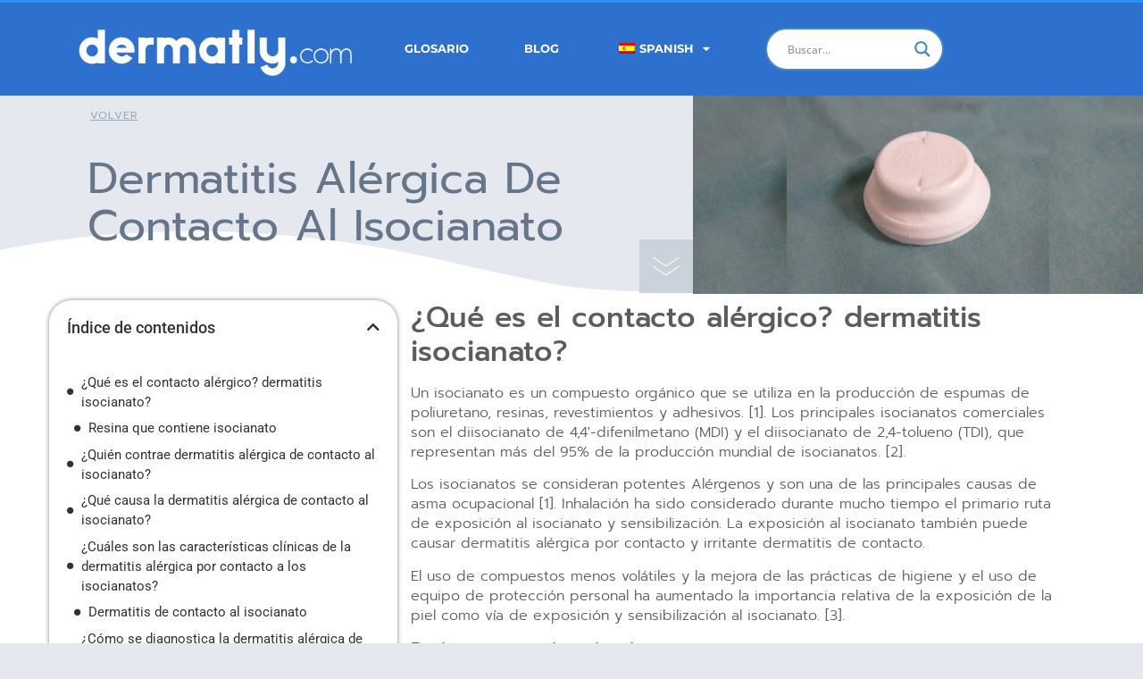

--- FILE ---
content_type: text/html; charset=UTF-8
request_url: https://dermatly.com/dermatitis-alergica-de-contacto-al-isocianato/
body_size: 34316
content:
<!doctype html>
<html lang="es-ES">
<head><meta charset="UTF-8"><script>if(navigator.userAgent.match(/MSIE|Internet Explorer/i)||navigator.userAgent.match(/Trident\/7\..*?rv:11/i)){var href=document.location.href;if(!href.match(/[?&]nowprocket/)){if(href.indexOf("?")==-1){if(href.indexOf("#")==-1){document.location.href=href+"?nowprocket=1"}else{document.location.href=href.replace("#","?nowprocket=1#")}}else{if(href.indexOf("#")==-1){document.location.href=href+"&nowprocket=1"}else{document.location.href=href.replace("#","&nowprocket=1#")}}}}</script><script>(()=>{class RocketLazyLoadScripts{constructor(){this.v="1.2.6",this.triggerEvents=["keydown","mousedown","mousemove","touchmove","touchstart","touchend","wheel"],this.userEventHandler=this.t.bind(this),this.touchStartHandler=this.i.bind(this),this.touchMoveHandler=this.o.bind(this),this.touchEndHandler=this.h.bind(this),this.clickHandler=this.u.bind(this),this.interceptedClicks=[],this.interceptedClickListeners=[],this.l(this),window.addEventListener("pageshow",(t=>{this.persisted=t.persisted,this.everythingLoaded&&this.m()})),this.CSPIssue=sessionStorage.getItem("rocketCSPIssue"),document.addEventListener("securitypolicyviolation",(t=>{this.CSPIssue||"script-src-elem"!==t.violatedDirective||"data"!==t.blockedURI||(this.CSPIssue=!0,sessionStorage.setItem("rocketCSPIssue",!0))})),document.addEventListener("DOMContentLoaded",(()=>{this.k()})),this.delayedScripts={normal:[],async:[],defer:[]},this.trash=[],this.allJQueries=[]}p(t){document.hidden?t.t():(this.triggerEvents.forEach((e=>window.addEventListener(e,t.userEventHandler,{passive:!0}))),window.addEventListener("touchstart",t.touchStartHandler,{passive:!0}),window.addEventListener("mousedown",t.touchStartHandler),document.addEventListener("visibilitychange",t.userEventHandler))}_(){this.triggerEvents.forEach((t=>window.removeEventListener(t,this.userEventHandler,{passive:!0}))),document.removeEventListener("visibilitychange",this.userEventHandler)}i(t){"HTML"!==t.target.tagName&&(window.addEventListener("touchend",this.touchEndHandler),window.addEventListener("mouseup",this.touchEndHandler),window.addEventListener("touchmove",this.touchMoveHandler,{passive:!0}),window.addEventListener("mousemove",this.touchMoveHandler),t.target.addEventListener("click",this.clickHandler),this.L(t.target,!0),this.S(t.target,"onclick","rocket-onclick"),this.C())}o(t){window.removeEventListener("touchend",this.touchEndHandler),window.removeEventListener("mouseup",this.touchEndHandler),window.removeEventListener("touchmove",this.touchMoveHandler,{passive:!0}),window.removeEventListener("mousemove",this.touchMoveHandler),t.target.removeEventListener("click",this.clickHandler),this.L(t.target,!1),this.S(t.target,"rocket-onclick","onclick"),this.M()}h(){window.removeEventListener("touchend",this.touchEndHandler),window.removeEventListener("mouseup",this.touchEndHandler),window.removeEventListener("touchmove",this.touchMoveHandler,{passive:!0}),window.removeEventListener("mousemove",this.touchMoveHandler)}u(t){t.target.removeEventListener("click",this.clickHandler),this.L(t.target,!1),this.S(t.target,"rocket-onclick","onclick"),this.interceptedClicks.push(t),t.preventDefault(),t.stopPropagation(),t.stopImmediatePropagation(),this.M()}O(){window.removeEventListener("touchstart",this.touchStartHandler,{passive:!0}),window.removeEventListener("mousedown",this.touchStartHandler),this.interceptedClicks.forEach((t=>{t.target.dispatchEvent(new MouseEvent("click",{view:t.view,bubbles:!0,cancelable:!0}))}))}l(t){EventTarget.prototype.addEventListenerWPRocketBase=EventTarget.prototype.addEventListener,EventTarget.prototype.addEventListener=function(e,i,o){"click"!==e||t.windowLoaded||i===t.clickHandler||t.interceptedClickListeners.push({target:this,func:i,options:o}),(this||window).addEventListenerWPRocketBase(e,i,o)}}L(t,e){this.interceptedClickListeners.forEach((i=>{i.target===t&&(e?t.removeEventListener("click",i.func,i.options):t.addEventListener("click",i.func,i.options))})),t.parentNode!==document.documentElement&&this.L(t.parentNode,e)}D(){return new Promise((t=>{this.P?this.M=t:t()}))}C(){this.P=!0}M(){this.P=!1}S(t,e,i){t.hasAttribute&&t.hasAttribute(e)&&(event.target.setAttribute(i,event.target.getAttribute(e)),event.target.removeAttribute(e))}t(){this._(this),"loading"===document.readyState?document.addEventListener("DOMContentLoaded",this.R.bind(this)):this.R()}k(){let t=[];document.querySelectorAll("script[type=rocketlazyloadscript][data-rocket-src]").forEach((e=>{let i=e.getAttribute("data-rocket-src");if(i&&!i.startsWith("data:")){0===i.indexOf("//")&&(i=location.protocol+i);try{const o=new URL(i).origin;o!==location.origin&&t.push({src:o,crossOrigin:e.crossOrigin||"module"===e.getAttribute("data-rocket-type")})}catch(t){}}})),t=[...new Map(t.map((t=>[JSON.stringify(t),t]))).values()],this.T(t,"preconnect")}async R(){this.lastBreath=Date.now(),this.j(this),this.F(this),this.I(),this.W(),this.q(),await this.A(this.delayedScripts.normal),await this.A(this.delayedScripts.defer),await this.A(this.delayedScripts.async);try{await this.U(),await this.H(this),await this.J()}catch(t){console.error(t)}window.dispatchEvent(new Event("rocket-allScriptsLoaded")),this.everythingLoaded=!0,this.D().then((()=>{this.O()})),this.N()}W(){document.querySelectorAll("script[type=rocketlazyloadscript]").forEach((t=>{t.hasAttribute("data-rocket-src")?t.hasAttribute("async")&&!1!==t.async?this.delayedScripts.async.push(t):t.hasAttribute("defer")&&!1!==t.defer||"module"===t.getAttribute("data-rocket-type")?this.delayedScripts.defer.push(t):this.delayedScripts.normal.push(t):this.delayedScripts.normal.push(t)}))}async B(t){if(await this.G(),!0!==t.noModule||!("noModule"in HTMLScriptElement.prototype))return new Promise((e=>{let i;function o(){(i||t).setAttribute("data-rocket-status","executed"),e()}try{if(navigator.userAgent.indexOf("Firefox/")>0||""===navigator.vendor||this.CSPIssue)i=document.createElement("script"),[...t.attributes].forEach((t=>{let e=t.nodeName;"type"!==e&&("data-rocket-type"===e&&(e="type"),"data-rocket-src"===e&&(e="src"),i.setAttribute(e,t.nodeValue))})),t.text&&(i.text=t.text),i.hasAttribute("src")?(i.addEventListener("load",o),i.addEventListener("error",(function(){i.setAttribute("data-rocket-status","failed-network"),e()})),setTimeout((()=>{i.isConnected||e()}),1)):(i.text=t.text,o()),t.parentNode.replaceChild(i,t);else{const i=t.getAttribute("data-rocket-type"),s=t.getAttribute("data-rocket-src");i?(t.type=i,t.removeAttribute("data-rocket-type")):t.removeAttribute("type"),t.addEventListener("load",o),t.addEventListener("error",(i=>{this.CSPIssue&&i.target.src.startsWith("data:")?(console.log("WPRocket: data-uri blocked by CSP -> fallback"),t.removeAttribute("src"),this.B(t).then(e)):(t.setAttribute("data-rocket-status","failed-network"),e())})),s?(t.removeAttribute("data-rocket-src"),t.src=s):t.src="data:text/javascript;base64,"+window.btoa(unescape(encodeURIComponent(t.text)))}}catch(i){t.setAttribute("data-rocket-status","failed-transform"),e()}}));t.setAttribute("data-rocket-status","skipped")}async A(t){const e=t.shift();return e&&e.isConnected?(await this.B(e),this.A(t)):Promise.resolve()}q(){this.T([...this.delayedScripts.normal,...this.delayedScripts.defer,...this.delayedScripts.async],"preload")}T(t,e){var i=document.createDocumentFragment();t.forEach((t=>{const o=t.getAttribute&&t.getAttribute("data-rocket-src")||t.src;if(o&&!o.startsWith("data:")){const s=document.createElement("link");s.href=o,s.rel=e,"preconnect"!==e&&(s.as="script"),t.getAttribute&&"module"===t.getAttribute("data-rocket-type")&&(s.crossOrigin=!0),t.crossOrigin&&(s.crossOrigin=t.crossOrigin),t.integrity&&(s.integrity=t.integrity),i.appendChild(s),this.trash.push(s)}})),document.head.appendChild(i)}j(t){let e={};function i(i,o){return e[o].eventsToRewrite.indexOf(i)>=0&&!t.everythingLoaded?"rocket-"+i:i}function o(t,o){!function(t){e[t]||(e[t]={originalFunctions:{add:t.addEventListener,remove:t.removeEventListener},eventsToRewrite:[]},t.addEventListener=function(){arguments[0]=i(arguments[0],t),e[t].originalFunctions.add.apply(t,arguments)},t.removeEventListener=function(){arguments[0]=i(arguments[0],t),e[t].originalFunctions.remove.apply(t,arguments)})}(t),e[t].eventsToRewrite.push(o)}function s(e,i){let o=e[i];e[i]=null,Object.defineProperty(e,i,{get:()=>o||function(){},set(s){t.everythingLoaded?o=s:e["rocket"+i]=o=s}})}o(document,"DOMContentLoaded"),o(window,"DOMContentLoaded"),o(window,"load"),o(window,"pageshow"),o(document,"readystatechange"),s(document,"onreadystatechange"),s(window,"onload"),s(window,"onpageshow");try{Object.defineProperty(document,"readyState",{get:()=>t.rocketReadyState,set(e){t.rocketReadyState=e},configurable:!0}),document.readyState="loading"}catch(t){console.log("WPRocket DJE readyState conflict, bypassing")}}F(t){let e;function i(e){return t.everythingLoaded?e:e.split(" ").map((t=>"load"===t||0===t.indexOf("load.")?"rocket-jquery-load":t)).join(" ")}function o(o){function s(t){const e=o.fn[t];o.fn[t]=o.fn.init.prototype[t]=function(){return this[0]===window&&("string"==typeof arguments[0]||arguments[0]instanceof String?arguments[0]=i(arguments[0]):"object"==typeof arguments[0]&&Object.keys(arguments[0]).forEach((t=>{const e=arguments[0][t];delete arguments[0][t],arguments[0][i(t)]=e}))),e.apply(this,arguments),this}}o&&o.fn&&!t.allJQueries.includes(o)&&(o.fn.ready=o.fn.init.prototype.ready=function(e){return t.domReadyFired?e.bind(document)(o):document.addEventListener("rocket-DOMContentLoaded",(()=>e.bind(document)(o))),o([])},s("on"),s("one"),t.allJQueries.push(o)),e=o}o(window.jQuery),Object.defineProperty(window,"jQuery",{get:()=>e,set(t){o(t)}})}async H(t){const e=document.querySelector("script[data-webpack]");e&&(await async function(){return new Promise((t=>{e.addEventListener("load",t),e.addEventListener("error",t)}))}(),await t.K(),await t.H(t))}async U(){this.domReadyFired=!0;try{document.readyState="interactive"}catch(t){}await this.G(),document.dispatchEvent(new Event("rocket-readystatechange")),await this.G(),document.rocketonreadystatechange&&document.rocketonreadystatechange(),await this.G(),document.dispatchEvent(new Event("rocket-DOMContentLoaded")),await this.G(),window.dispatchEvent(new Event("rocket-DOMContentLoaded"))}async J(){try{document.readyState="complete"}catch(t){}await this.G(),document.dispatchEvent(new Event("rocket-readystatechange")),await this.G(),document.rocketonreadystatechange&&document.rocketonreadystatechange(),await this.G(),window.dispatchEvent(new Event("rocket-load")),await this.G(),window.rocketonload&&window.rocketonload(),await this.G(),this.allJQueries.forEach((t=>t(window).trigger("rocket-jquery-load"))),await this.G();const t=new Event("rocket-pageshow");t.persisted=this.persisted,window.dispatchEvent(t),await this.G(),window.rocketonpageshow&&window.rocketonpageshow({persisted:this.persisted}),this.windowLoaded=!0}m(){document.onreadystatechange&&document.onreadystatechange(),window.onload&&window.onload(),window.onpageshow&&window.onpageshow({persisted:this.persisted})}I(){const t=new Map;document.write=document.writeln=function(e){const i=document.currentScript;i||console.error("WPRocket unable to document.write this: "+e);const o=document.createRange(),s=i.parentElement;let n=t.get(i);void 0===n&&(n=i.nextSibling,t.set(i,n));const c=document.createDocumentFragment();o.setStart(c,0),c.appendChild(o.createContextualFragment(e)),s.insertBefore(c,n)}}async G(){Date.now()-this.lastBreath>45&&(await this.K(),this.lastBreath=Date.now())}async K(){return document.hidden?new Promise((t=>setTimeout(t))):new Promise((t=>requestAnimationFrame(t)))}N(){this.trash.forEach((t=>t.remove()))}static run(){const t=new RocketLazyLoadScripts;t.p(t)}}RocketLazyLoadScripts.run()})();</script>
	
	<meta name="viewport" content="width=device-width, initial-scale=1">
	<link rel="profile" href="https://gmpg.org/xfn/11">
	<meta name='robots' content='index, follow, max-image-preview:large, max-snippet:-1, max-video-preview:-1' />
	<style>img:is([sizes="auto" i], [sizes^="auto," i]) { contain-intrinsic-size: 3000px 1500px }</style>
	
	<!-- This site is optimized with the Yoast SEO Premium plugin v26.2 (Yoast SEO v26.4) - https://yoast.com/wordpress/plugins/seo/ -->
	<title>Dermatitis alérgica de contacto al isocianato - Dermatly.com - El sitio de tu piel</title><link rel="stylesheet" href="https://dermatly.com/wp-content/cache/fonts/1/google-fonts/css/c/0/9/0c7297bb922c3ac06cfff756756cf.css" data-wpr-hosted-gf-parameters="family=Open%20Sans&display=swap"/>
	<meta name="description" content="¿Qué es el contacto alérgico? dermatitis isocianato?Un isocianato es un compuesto orgánico que se utiliza en la producción de espumas de poliuretano," />
	<link rel="canonical" href="https://dermatly.com/dermatitis-alergica-de-contacto-al-isocianato/" />
	<meta property="og:locale" content="es_ES" />
	<meta property="og:type" content="article" />
	<meta property="og:title" content="Dermatitis alérgica de contacto al isocianato" />
	<meta property="og:description" content="¿Qué es el contacto alérgico? dermatitis isocianato?Un isocianato es un compuesto orgánico que se utiliza en la producción de espumas de poliuretano," />
	<meta property="og:url" content="https://dermatly.com/dermatitis-alergica-de-contacto-al-isocianato/" />
	<meta property="og:site_name" content="Dermatly.com - El sitio de tu piel" />
	<meta property="article:published_time" content="2020-11-06T19:24:19+00:00" />
	<meta property="og:image" content="https://dermatly.com/wp-content/uploads/2020/11/isocyanate-in-resin-06__ProtectWyJQcm90ZWN0Il0_FocusFillWzI5NCwyMjIsInkiLDExXQ-2177877.JPG" />
	<meta property="og:image:width" content="294" />
	<meta property="og:image:height" content="222" />
	<meta property="og:image:type" content="image/jpeg" />
	<meta name="author" content="dermatly" />
	<meta name="twitter:card" content="summary_large_image" />
	<meta name="twitter:label1" content="Escrito por" />
	<meta name="twitter:data1" content="dermatly" />
	<meta name="twitter:label2" content="Tiempo de lectura" />
	<meta name="twitter:data2" content="4 minutos" />
	<script type="application/ld+json" class="yoast-schema-graph">{"@context":"https://schema.org","@graph":[{"@type":"Article","@id":"https://dermatly.com/dermatitis-alergica-de-contacto-al-isocianato/#article","isPartOf":{"@id":"https://dermatly.com/dermatitis-alergica-de-contacto-al-isocianato/"},"author":{"name":"dermatly","@id":"https://dermatly.com/#/schema/person/e554437becf614b8b430b74ef13fcc28"},"headline":"Dermatitis alérgica de contacto al isocianato","datePublished":"2020-11-06T19:24:19+00:00","mainEntityOfPage":{"@id":"https://dermatly.com/dermatitis-alergica-de-contacto-al-isocianato/"},"wordCount":865,"publisher":{"@id":"https://dermatly.com/#organization"},"image":{"@id":"https://dermatly.com/dermatitis-alergica-de-contacto-al-isocianato/#primaryimage"},"thumbnailUrl":"https://dermatly.com/wp-content/uploads/2020/11/isocyanate-in-resin-06__ProtectWyJQcm90ZWN0Il0_FocusFillWzI5NCwyMjIsInkiLDExXQ-2177877.JPG","articleSection":["Definiciones Dermatología"],"inLanguage":"es"},{"@type":"WebPage","@id":"https://dermatly.com/dermatitis-alergica-de-contacto-al-isocianato/","url":"https://dermatly.com/dermatitis-alergica-de-contacto-al-isocianato/","name":"Dermatitis alérgica de contacto al isocianato - Dermatly.com - El sitio de tu piel","isPartOf":{"@id":"https://dermatly.com/#website"},"primaryImageOfPage":{"@id":"https://dermatly.com/dermatitis-alergica-de-contacto-al-isocianato/#primaryimage"},"image":{"@id":"https://dermatly.com/dermatitis-alergica-de-contacto-al-isocianato/#primaryimage"},"thumbnailUrl":"https://dermatly.com/wp-content/uploads/2020/11/isocyanate-in-resin-06__ProtectWyJQcm90ZWN0Il0_FocusFillWzI5NCwyMjIsInkiLDExXQ-2177877.JPG","datePublished":"2020-11-06T19:24:19+00:00","description":"¿Qué es el contacto alérgico? dermatitis isocianato?Un isocianato es un compuesto orgánico que se utiliza en la producción de espumas de poliuretano,","breadcrumb":{"@id":"https://dermatly.com/dermatitis-alergica-de-contacto-al-isocianato/#breadcrumb"},"inLanguage":"es","potentialAction":[{"@type":"ReadAction","target":["https://dermatly.com/dermatitis-alergica-de-contacto-al-isocianato/"]}]},{"@type":"ImageObject","inLanguage":"es","@id":"https://dermatly.com/dermatitis-alergica-de-contacto-al-isocianato/#primaryimage","url":"https://dermatly.com/wp-content/uploads/2020/11/isocyanate-in-resin-06__ProtectWyJQcm90ZWN0Il0_FocusFillWzI5NCwyMjIsInkiLDExXQ-2177877.JPG","contentUrl":"https://dermatly.com/wp-content/uploads/2020/11/isocyanate-in-resin-06__ProtectWyJQcm90ZWN0Il0_FocusFillWzI5NCwyMjIsInkiLDExXQ-2177877.JPG","width":294,"height":222,"caption":"isocyanate-in-resin-06__protectwyjqcm90zwn0il0_focusfillwzi5ncwymjisinkildexxq-2177877-1041213-jpg-2557598"},{"@type":"BreadcrumbList","@id":"https://dermatly.com/dermatitis-alergica-de-contacto-al-isocianato/#breadcrumb","itemListElement":[{"@type":"ListItem","position":1,"name":"Home","item":"https://dermatly.com/"},{"@type":"ListItem","position":2,"name":"Dermatitis alérgica de contacto al isocianato"}]},{"@type":"WebSite","@id":"https://dermatly.com/#website","url":"https://dermatly.com/","name":"Dermatly.com - El sitio de tu piel","description":"Dermatología y lesiones de la piel","publisher":{"@id":"https://dermatly.com/#organization"},"potentialAction":[{"@type":"SearchAction","target":{"@type":"EntryPoint","urlTemplate":"https://dermatly.com/?s={search_term_string}"},"query-input":{"@type":"PropertyValueSpecification","valueRequired":true,"valueName":"search_term_string"}}],"inLanguage":"es"},{"@type":"Organization","@id":"https://dermatly.com/#organization","name":"dermatly.com","url":"https://dermatly.com/","logo":{"@type":"ImageObject","inLanguage":"es","@id":"https://dermatly.com/#/schema/logo/image/","url":"https://dermatly.com/wp-content/uploads/2020/11/dermatly-logo.png","contentUrl":"https://dermatly.com/wp-content/uploads/2020/11/dermatly-logo.png","width":448,"height":110,"caption":"dermatly.com"},"image":{"@id":"https://dermatly.com/#/schema/logo/image/"}},{"@type":"Person","@id":"https://dermatly.com/#/schema/person/e554437becf614b8b430b74ef13fcc28","name":"dermatly","image":{"@type":"ImageObject","inLanguage":"es","@id":"https://dermatly.com/#/schema/person/image/","url":"https://secure.gravatar.com/avatar/60e1700e5eb64bdabac6fdcdd1fcca719841cc6535c6797fb91d14de24d3b909?s=96&d=mm&r=g","contentUrl":"https://secure.gravatar.com/avatar/60e1700e5eb64bdabac6fdcdd1fcca719841cc6535c6797fb91d14de24d3b909?s=96&d=mm&r=g","caption":"dermatly"},"sameAs":["https://dermatly.com"]}]}</script>
	<!-- / Yoast SEO Premium plugin. -->



<link rel="alternate" type="application/rss+xml" title="Dermatly.com - El sitio de tu piel &raquo; Feed" href="https://dermatly.com/feed/" />
<link rel="alternate" type="application/rss+xml" title="Dermatly.com - El sitio de tu piel &raquo; Feed de los comentarios" href="https://dermatly.com/comments/feed/" />
<script type="rocketlazyloadscript">
window._wpemojiSettings = {"baseUrl":"https:\/\/s.w.org\/images\/core\/emoji\/16.0.1\/72x72\/","ext":".png","svgUrl":"https:\/\/s.w.org\/images\/core\/emoji\/16.0.1\/svg\/","svgExt":".svg","source":{"concatemoji":"https:\/\/dermatly.com\/wp-includes\/js\/wp-emoji-release.min.js?ver=6.8.3"}};
/*! This file is auto-generated */
!function(s,n){var o,i,e;function c(e){try{var t={supportTests:e,timestamp:(new Date).valueOf()};sessionStorage.setItem(o,JSON.stringify(t))}catch(e){}}function p(e,t,n){e.clearRect(0,0,e.canvas.width,e.canvas.height),e.fillText(t,0,0);var t=new Uint32Array(e.getImageData(0,0,e.canvas.width,e.canvas.height).data),a=(e.clearRect(0,0,e.canvas.width,e.canvas.height),e.fillText(n,0,0),new Uint32Array(e.getImageData(0,0,e.canvas.width,e.canvas.height).data));return t.every(function(e,t){return e===a[t]})}function u(e,t){e.clearRect(0,0,e.canvas.width,e.canvas.height),e.fillText(t,0,0);for(var n=e.getImageData(16,16,1,1),a=0;a<n.data.length;a++)if(0!==n.data[a])return!1;return!0}function f(e,t,n,a){switch(t){case"flag":return n(e,"\ud83c\udff3\ufe0f\u200d\u26a7\ufe0f","\ud83c\udff3\ufe0f\u200b\u26a7\ufe0f")?!1:!n(e,"\ud83c\udde8\ud83c\uddf6","\ud83c\udde8\u200b\ud83c\uddf6")&&!n(e,"\ud83c\udff4\udb40\udc67\udb40\udc62\udb40\udc65\udb40\udc6e\udb40\udc67\udb40\udc7f","\ud83c\udff4\u200b\udb40\udc67\u200b\udb40\udc62\u200b\udb40\udc65\u200b\udb40\udc6e\u200b\udb40\udc67\u200b\udb40\udc7f");case"emoji":return!a(e,"\ud83e\udedf")}return!1}function g(e,t,n,a){var r="undefined"!=typeof WorkerGlobalScope&&self instanceof WorkerGlobalScope?new OffscreenCanvas(300,150):s.createElement("canvas"),o=r.getContext("2d",{willReadFrequently:!0}),i=(o.textBaseline="top",o.font="600 32px Arial",{});return e.forEach(function(e){i[e]=t(o,e,n,a)}),i}function t(e){var t=s.createElement("script");t.src=e,t.defer=!0,s.head.appendChild(t)}"undefined"!=typeof Promise&&(o="wpEmojiSettingsSupports",i=["flag","emoji"],n.supports={everything:!0,everythingExceptFlag:!0},e=new Promise(function(e){s.addEventListener("DOMContentLoaded",e,{once:!0})}),new Promise(function(t){var n=function(){try{var e=JSON.parse(sessionStorage.getItem(o));if("object"==typeof e&&"number"==typeof e.timestamp&&(new Date).valueOf()<e.timestamp+604800&&"object"==typeof e.supportTests)return e.supportTests}catch(e){}return null}();if(!n){if("undefined"!=typeof Worker&&"undefined"!=typeof OffscreenCanvas&&"undefined"!=typeof URL&&URL.createObjectURL&&"undefined"!=typeof Blob)try{var e="postMessage("+g.toString()+"("+[JSON.stringify(i),f.toString(),p.toString(),u.toString()].join(",")+"));",a=new Blob([e],{type:"text/javascript"}),r=new Worker(URL.createObjectURL(a),{name:"wpTestEmojiSupports"});return void(r.onmessage=function(e){c(n=e.data),r.terminate(),t(n)})}catch(e){}c(n=g(i,f,p,u))}t(n)}).then(function(e){for(var t in e)n.supports[t]=e[t],n.supports.everything=n.supports.everything&&n.supports[t],"flag"!==t&&(n.supports.everythingExceptFlag=n.supports.everythingExceptFlag&&n.supports[t]);n.supports.everythingExceptFlag=n.supports.everythingExceptFlag&&!n.supports.flag,n.DOMReady=!1,n.readyCallback=function(){n.DOMReady=!0}}).then(function(){return e}).then(function(){var e;n.supports.everything||(n.readyCallback(),(e=n.source||{}).concatemoji?t(e.concatemoji):e.wpemoji&&e.twemoji&&(t(e.twemoji),t(e.wpemoji)))}))}((window,document),window._wpemojiSettings);
</script>
<style id='wp-emoji-styles-inline-css'>

	img.wp-smiley, img.emoji {
		display: inline !important;
		border: none !important;
		box-shadow: none !important;
		height: 1em !important;
		width: 1em !important;
		margin: 0 0.07em !important;
		vertical-align: -0.1em !important;
		background: none !important;
		padding: 0 !important;
	}
</style>
<link rel='stylesheet' id='wp-block-library-css' href='https://dermatly.com/wp-includes/css/dist/block-library/style.min.css?ver=6.8.3' media='all' />
<link data-minify="1" rel='stylesheet' id='a-z-listing-block-css' href='https://dermatly.com/wp-content/cache/min/1/wp-content/plugins/a-z-listing/css/a-z-listing-default.css?ver=1764156266' media='all' />
<style id='global-styles-inline-css'>
:root{--wp--preset--aspect-ratio--square: 1;--wp--preset--aspect-ratio--4-3: 4/3;--wp--preset--aspect-ratio--3-4: 3/4;--wp--preset--aspect-ratio--3-2: 3/2;--wp--preset--aspect-ratio--2-3: 2/3;--wp--preset--aspect-ratio--16-9: 16/9;--wp--preset--aspect-ratio--9-16: 9/16;--wp--preset--color--black: #000000;--wp--preset--color--cyan-bluish-gray: #abb8c3;--wp--preset--color--white: #ffffff;--wp--preset--color--pale-pink: #f78da7;--wp--preset--color--vivid-red: #cf2e2e;--wp--preset--color--luminous-vivid-orange: #ff6900;--wp--preset--color--luminous-vivid-amber: #fcb900;--wp--preset--color--light-green-cyan: #7bdcb5;--wp--preset--color--vivid-green-cyan: #00d084;--wp--preset--color--pale-cyan-blue: #8ed1fc;--wp--preset--color--vivid-cyan-blue: #0693e3;--wp--preset--color--vivid-purple: #9b51e0;--wp--preset--gradient--vivid-cyan-blue-to-vivid-purple: linear-gradient(135deg,rgba(6,147,227,1) 0%,rgb(155,81,224) 100%);--wp--preset--gradient--light-green-cyan-to-vivid-green-cyan: linear-gradient(135deg,rgb(122,220,180) 0%,rgb(0,208,130) 100%);--wp--preset--gradient--luminous-vivid-amber-to-luminous-vivid-orange: linear-gradient(135deg,rgba(252,185,0,1) 0%,rgba(255,105,0,1) 100%);--wp--preset--gradient--luminous-vivid-orange-to-vivid-red: linear-gradient(135deg,rgba(255,105,0,1) 0%,rgb(207,46,46) 100%);--wp--preset--gradient--very-light-gray-to-cyan-bluish-gray: linear-gradient(135deg,rgb(238,238,238) 0%,rgb(169,184,195) 100%);--wp--preset--gradient--cool-to-warm-spectrum: linear-gradient(135deg,rgb(74,234,220) 0%,rgb(151,120,209) 20%,rgb(207,42,186) 40%,rgb(238,44,130) 60%,rgb(251,105,98) 80%,rgb(254,248,76) 100%);--wp--preset--gradient--blush-light-purple: linear-gradient(135deg,rgb(255,206,236) 0%,rgb(152,150,240) 100%);--wp--preset--gradient--blush-bordeaux: linear-gradient(135deg,rgb(254,205,165) 0%,rgb(254,45,45) 50%,rgb(107,0,62) 100%);--wp--preset--gradient--luminous-dusk: linear-gradient(135deg,rgb(255,203,112) 0%,rgb(199,81,192) 50%,rgb(65,88,208) 100%);--wp--preset--gradient--pale-ocean: linear-gradient(135deg,rgb(255,245,203) 0%,rgb(182,227,212) 50%,rgb(51,167,181) 100%);--wp--preset--gradient--electric-grass: linear-gradient(135deg,rgb(202,248,128) 0%,rgb(113,206,126) 100%);--wp--preset--gradient--midnight: linear-gradient(135deg,rgb(2,3,129) 0%,rgb(40,116,252) 100%);--wp--preset--font-size--small: 13px;--wp--preset--font-size--medium: 20px;--wp--preset--font-size--large: 36px;--wp--preset--font-size--x-large: 42px;--wp--preset--spacing--20: 0.44rem;--wp--preset--spacing--30: 0.67rem;--wp--preset--spacing--40: 1rem;--wp--preset--spacing--50: 1.5rem;--wp--preset--spacing--60: 2.25rem;--wp--preset--spacing--70: 3.38rem;--wp--preset--spacing--80: 5.06rem;--wp--preset--shadow--natural: 6px 6px 9px rgba(0, 0, 0, 0.2);--wp--preset--shadow--deep: 12px 12px 50px rgba(0, 0, 0, 0.4);--wp--preset--shadow--sharp: 6px 6px 0px rgba(0, 0, 0, 0.2);--wp--preset--shadow--outlined: 6px 6px 0px -3px rgba(255, 255, 255, 1), 6px 6px rgba(0, 0, 0, 1);--wp--preset--shadow--crisp: 6px 6px 0px rgba(0, 0, 0, 1);}:root { --wp--style--global--content-size: 800px;--wp--style--global--wide-size: 1200px; }:where(body) { margin: 0; }.wp-site-blocks > .alignleft { float: left; margin-right: 2em; }.wp-site-blocks > .alignright { float: right; margin-left: 2em; }.wp-site-blocks > .aligncenter { justify-content: center; margin-left: auto; margin-right: auto; }:where(.wp-site-blocks) > * { margin-block-start: 24px; margin-block-end: 0; }:where(.wp-site-blocks) > :first-child { margin-block-start: 0; }:where(.wp-site-blocks) > :last-child { margin-block-end: 0; }:root { --wp--style--block-gap: 24px; }:root :where(.is-layout-flow) > :first-child{margin-block-start: 0;}:root :where(.is-layout-flow) > :last-child{margin-block-end: 0;}:root :where(.is-layout-flow) > *{margin-block-start: 24px;margin-block-end: 0;}:root :where(.is-layout-constrained) > :first-child{margin-block-start: 0;}:root :where(.is-layout-constrained) > :last-child{margin-block-end: 0;}:root :where(.is-layout-constrained) > *{margin-block-start: 24px;margin-block-end: 0;}:root :where(.is-layout-flex){gap: 24px;}:root :where(.is-layout-grid){gap: 24px;}.is-layout-flow > .alignleft{float: left;margin-inline-start: 0;margin-inline-end: 2em;}.is-layout-flow > .alignright{float: right;margin-inline-start: 2em;margin-inline-end: 0;}.is-layout-flow > .aligncenter{margin-left: auto !important;margin-right: auto !important;}.is-layout-constrained > .alignleft{float: left;margin-inline-start: 0;margin-inline-end: 2em;}.is-layout-constrained > .alignright{float: right;margin-inline-start: 2em;margin-inline-end: 0;}.is-layout-constrained > .aligncenter{margin-left: auto !important;margin-right: auto !important;}.is-layout-constrained > :where(:not(.alignleft):not(.alignright):not(.alignfull)){max-width: var(--wp--style--global--content-size);margin-left: auto !important;margin-right: auto !important;}.is-layout-constrained > .alignwide{max-width: var(--wp--style--global--wide-size);}body .is-layout-flex{display: flex;}.is-layout-flex{flex-wrap: wrap;align-items: center;}.is-layout-flex > :is(*, div){margin: 0;}body .is-layout-grid{display: grid;}.is-layout-grid > :is(*, div){margin: 0;}body{padding-top: 0px;padding-right: 0px;padding-bottom: 0px;padding-left: 0px;}a:where(:not(.wp-element-button)){text-decoration: underline;}:root :where(.wp-element-button, .wp-block-button__link){background-color: #32373c;border-width: 0;color: #fff;font-family: inherit;font-size: inherit;line-height: inherit;padding: calc(0.667em + 2px) calc(1.333em + 2px);text-decoration: none;}.has-black-color{color: var(--wp--preset--color--black) !important;}.has-cyan-bluish-gray-color{color: var(--wp--preset--color--cyan-bluish-gray) !important;}.has-white-color{color: var(--wp--preset--color--white) !important;}.has-pale-pink-color{color: var(--wp--preset--color--pale-pink) !important;}.has-vivid-red-color{color: var(--wp--preset--color--vivid-red) !important;}.has-luminous-vivid-orange-color{color: var(--wp--preset--color--luminous-vivid-orange) !important;}.has-luminous-vivid-amber-color{color: var(--wp--preset--color--luminous-vivid-amber) !important;}.has-light-green-cyan-color{color: var(--wp--preset--color--light-green-cyan) !important;}.has-vivid-green-cyan-color{color: var(--wp--preset--color--vivid-green-cyan) !important;}.has-pale-cyan-blue-color{color: var(--wp--preset--color--pale-cyan-blue) !important;}.has-vivid-cyan-blue-color{color: var(--wp--preset--color--vivid-cyan-blue) !important;}.has-vivid-purple-color{color: var(--wp--preset--color--vivid-purple) !important;}.has-black-background-color{background-color: var(--wp--preset--color--black) !important;}.has-cyan-bluish-gray-background-color{background-color: var(--wp--preset--color--cyan-bluish-gray) !important;}.has-white-background-color{background-color: var(--wp--preset--color--white) !important;}.has-pale-pink-background-color{background-color: var(--wp--preset--color--pale-pink) !important;}.has-vivid-red-background-color{background-color: var(--wp--preset--color--vivid-red) !important;}.has-luminous-vivid-orange-background-color{background-color: var(--wp--preset--color--luminous-vivid-orange) !important;}.has-luminous-vivid-amber-background-color{background-color: var(--wp--preset--color--luminous-vivid-amber) !important;}.has-light-green-cyan-background-color{background-color: var(--wp--preset--color--light-green-cyan) !important;}.has-vivid-green-cyan-background-color{background-color: var(--wp--preset--color--vivid-green-cyan) !important;}.has-pale-cyan-blue-background-color{background-color: var(--wp--preset--color--pale-cyan-blue) !important;}.has-vivid-cyan-blue-background-color{background-color: var(--wp--preset--color--vivid-cyan-blue) !important;}.has-vivid-purple-background-color{background-color: var(--wp--preset--color--vivid-purple) !important;}.has-black-border-color{border-color: var(--wp--preset--color--black) !important;}.has-cyan-bluish-gray-border-color{border-color: var(--wp--preset--color--cyan-bluish-gray) !important;}.has-white-border-color{border-color: var(--wp--preset--color--white) !important;}.has-pale-pink-border-color{border-color: var(--wp--preset--color--pale-pink) !important;}.has-vivid-red-border-color{border-color: var(--wp--preset--color--vivid-red) !important;}.has-luminous-vivid-orange-border-color{border-color: var(--wp--preset--color--luminous-vivid-orange) !important;}.has-luminous-vivid-amber-border-color{border-color: var(--wp--preset--color--luminous-vivid-amber) !important;}.has-light-green-cyan-border-color{border-color: var(--wp--preset--color--light-green-cyan) !important;}.has-vivid-green-cyan-border-color{border-color: var(--wp--preset--color--vivid-green-cyan) !important;}.has-pale-cyan-blue-border-color{border-color: var(--wp--preset--color--pale-cyan-blue) !important;}.has-vivid-cyan-blue-border-color{border-color: var(--wp--preset--color--vivid-cyan-blue) !important;}.has-vivid-purple-border-color{border-color: var(--wp--preset--color--vivid-purple) !important;}.has-vivid-cyan-blue-to-vivid-purple-gradient-background{background: var(--wp--preset--gradient--vivid-cyan-blue-to-vivid-purple) !important;}.has-light-green-cyan-to-vivid-green-cyan-gradient-background{background: var(--wp--preset--gradient--light-green-cyan-to-vivid-green-cyan) !important;}.has-luminous-vivid-amber-to-luminous-vivid-orange-gradient-background{background: var(--wp--preset--gradient--luminous-vivid-amber-to-luminous-vivid-orange) !important;}.has-luminous-vivid-orange-to-vivid-red-gradient-background{background: var(--wp--preset--gradient--luminous-vivid-orange-to-vivid-red) !important;}.has-very-light-gray-to-cyan-bluish-gray-gradient-background{background: var(--wp--preset--gradient--very-light-gray-to-cyan-bluish-gray) !important;}.has-cool-to-warm-spectrum-gradient-background{background: var(--wp--preset--gradient--cool-to-warm-spectrum) !important;}.has-blush-light-purple-gradient-background{background: var(--wp--preset--gradient--blush-light-purple) !important;}.has-blush-bordeaux-gradient-background{background: var(--wp--preset--gradient--blush-bordeaux) !important;}.has-luminous-dusk-gradient-background{background: var(--wp--preset--gradient--luminous-dusk) !important;}.has-pale-ocean-gradient-background{background: var(--wp--preset--gradient--pale-ocean) !important;}.has-electric-grass-gradient-background{background: var(--wp--preset--gradient--electric-grass) !important;}.has-midnight-gradient-background{background: var(--wp--preset--gradient--midnight) !important;}.has-small-font-size{font-size: var(--wp--preset--font-size--small) !important;}.has-medium-font-size{font-size: var(--wp--preset--font-size--medium) !important;}.has-large-font-size{font-size: var(--wp--preset--font-size--large) !important;}.has-x-large-font-size{font-size: var(--wp--preset--font-size--x-large) !important;}
:root :where(.wp-block-pullquote){font-size: 1.5em;line-height: 1.6;}
</style>
<style id='dominant-color-styles-inline-css'>
img[data-dominant-color]:not(.has-transparency) { background-color: var(--dominant-color); }
</style>
<style id='plvt-view-transitions-inline-css'>
@view-transition { navigation: auto; }
@media (prefers-reduced-motion: no-preference) {::view-transition-group(*) { animation-duration: 0.4s; }}
</style>
<link data-minify="1" rel='stylesheet' id='trp-language-switcher-style-css' href='https://dermatly.com/wp-content/cache/min/1/wp-content/plugins/translatepress-multilingual/assets/css/trp-language-switcher.css?ver=1764156266' media='all' />
<link rel='stylesheet' id='hello-elementor-css' href='https://dermatly.com/wp-content/themes/hello-elementor/style.min.css?ver=3.3.0' media='all' />
<link rel='stylesheet' id='hello-elementor-theme-style-css' href='https://dermatly.com/wp-content/themes/hello-elementor/theme.min.css?ver=3.3.0' media='all' />
<link rel='stylesheet' id='hello-elementor-header-footer-css' href='https://dermatly.com/wp-content/themes/hello-elementor/header-footer.min.css?ver=3.3.0' media='all' />
<link data-minify="1" rel='stylesheet' id='wpdreams-asl-basic-css' href='https://dermatly.com/wp-content/cache/min/1/wp-content/plugins/ajax-search-lite/css/style.basic.css?ver=1764156266' media='all' />
<style id='wpdreams-asl-basic-inline-css'>

					div[id*='ajaxsearchlitesettings'].searchsettings .asl_option_inner label {
						font-size: 0px !important;
						color: rgba(0, 0, 0, 0);
					}
					div[id*='ajaxsearchlitesettings'].searchsettings .asl_option_inner label:after {
						font-size: 11px !important;
						position: absolute;
						top: 0;
						left: 0;
						z-index: 1;
					}
					.asl_w_container {
						width: 100%;
						margin: 0px 0px 0px 0px;
						min-width: 200px;
					}
					div[id*='ajaxsearchlite'].asl_m {
						width: 100%;
					}
					div[id*='ajaxsearchliteres'].wpdreams_asl_results div.resdrg span.highlighted {
						font-weight: bold;
						color: rgb(103, 98, 214);
						background-color: rgba(238, 238, 238, 1);
					}
					div[id*='ajaxsearchliteres'].wpdreams_asl_results .results img.asl_image {
						width: 70px;
						height: 70px;
						object-fit: cover;
					}
					div[id*='ajaxsearchlite'].asl_r .results {
						max-height: none;
					}
					div[id*='ajaxsearchlite'].asl_r {
						position: absolute;
					}
				
						div.asl_r.asl_w.vertical .results .item::after {
							display: block;
							position: absolute;
							bottom: 0;
							content: '';
							height: 1px;
							width: 100%;
							background: #D8D8D8;
						}
						div.asl_r.asl_w.vertical .results .item.asl_last_item::after {
							display: none;
						}
					
</style>
<link data-minify="1" rel='stylesheet' id='wpdreams-asl-instance-css' href='https://dermatly.com/wp-content/cache/min/1/wp-content/plugins/ajax-search-lite/css/style-curvy-blue.css?ver=1764156266' media='all' />
<link rel='stylesheet' id='elementor-frontend-css' href='https://dermatly.com/wp-content/plugins/elementor/assets/css/frontend.min.css?ver=3.30.0' media='all' />
<style id='elementor-frontend-inline-css'>
.elementor-54 .elementor-element.elementor-element-311582eb:not(.elementor-motion-effects-element-type-background) > .elementor-widget-wrap, .elementor-54 .elementor-element.elementor-element-311582eb > .elementor-widget-wrap > .elementor-motion-effects-container > .elementor-motion-effects-layer{background-image:url("https://dermatly.com/wp-content/uploads/2020/11/isocyanate-in-resin-06__ProtectWyJQcm90ZWN0Il0_FocusFillWzI5NCwyMjIsInkiLDExXQ-2177877.JPG");}
</style>
<link rel='stylesheet' id='widget-image-css' href='https://dermatly.com/wp-content/plugins/elementor/assets/css/widget-image.min.css?ver=3.30.0' media='all' />
<link rel='stylesheet' id='widget-nav-menu-css' href='https://dermatly.com/wp-content/plugins/elementor-pro/assets/css/widget-nav-menu.min.css?ver=3.29.2' media='all' />
<link rel='stylesheet' id='widget-social-icons-css' href='https://dermatly.com/wp-content/plugins/elementor/assets/css/widget-social-icons.min.css?ver=3.30.0' media='all' />
<link rel='stylesheet' id='e-apple-webkit-css' href='https://dermatly.com/wp-content/plugins/elementor/assets/css/conditionals/apple-webkit.min.css?ver=3.30.0' media='all' />
<link rel='stylesheet' id='widget-heading-css' href='https://dermatly.com/wp-content/plugins/elementor/assets/css/widget-heading.min.css?ver=3.30.0' media='all' />
<link rel='stylesheet' id='widget-icon-list-css' href='https://dermatly.com/wp-content/plugins/elementor/assets/css/widget-icon-list.min.css?ver=3.30.0' media='all' />
<link rel='stylesheet' id='e-animation-fadeIn-css' href='https://dermatly.com/wp-content/plugins/elementor/assets/lib/animations/styles/fadeIn.min.css?ver=3.30.0' media='all' />
<link rel='stylesheet' id='widget-post-info-css' href='https://dermatly.com/wp-content/plugins/elementor-pro/assets/css/widget-post-info.min.css?ver=3.29.2' media='all' />
<link rel='stylesheet' id='elementor-icons-shared-0-css' href='https://dermatly.com/wp-content/plugins/elementor/assets/lib/font-awesome/css/fontawesome.min.css?ver=5.15.3' media='all' />
<link data-minify="1" rel='stylesheet' id='elementor-icons-fa-regular-css' href='https://dermatly.com/wp-content/cache/min/1/wp-content/plugins/elementor/assets/lib/font-awesome/css/regular.min.css?ver=1764156294' media='all' />
<link data-minify="1" rel='stylesheet' id='elementor-icons-fa-solid-css' href='https://dermatly.com/wp-content/cache/min/1/wp-content/plugins/elementor/assets/lib/font-awesome/css/solid.min.css?ver=1764156266' media='all' />
<link rel='stylesheet' id='e-animation-fadeInDown-css' href='https://dermatly.com/wp-content/plugins/elementor/assets/lib/animations/styles/fadeInDown.min.css?ver=3.30.0' media='all' />
<link rel='stylesheet' id='e-shapes-css' href='https://dermatly.com/wp-content/plugins/elementor/assets/css/conditionals/shapes.min.css?ver=3.30.0' media='all' />
<link rel='stylesheet' id='widget-table-of-contents-css' href='https://dermatly.com/wp-content/plugins/elementor-pro/assets/css/widget-table-of-contents.min.css?ver=3.29.2' media='all' />
<link rel='stylesheet' id='e-sticky-css' href='https://dermatly.com/wp-content/plugins/elementor-pro/assets/css/modules/sticky.min.css?ver=3.29.2' media='all' />
<link rel='stylesheet' id='e-animation-fadeInUp-css' href='https://dermatly.com/wp-content/plugins/elementor/assets/lib/animations/styles/fadeInUp.min.css?ver=3.30.0' media='all' />
<link rel='stylesheet' id='widget-posts-css' href='https://dermatly.com/wp-content/plugins/elementor-pro/assets/css/widget-posts.min.css?ver=3.29.2' media='all' />
<link data-minify="1" rel='stylesheet' id='elementor-icons-css' href='https://dermatly.com/wp-content/cache/min/1/wp-content/plugins/elementor/assets/lib/eicons/css/elementor-icons.min.css?ver=1764156266' media='all' />
<link rel='stylesheet' id='elementor-post-19121-css' href='https://dermatly.com/wp-content/uploads/elementor/css/post-19121.css?ver=1751618529' media='all' />
<link rel='stylesheet' id='elementor-post-35-css' href='https://dermatly.com/wp-content/uploads/elementor/css/post-35.css?ver=1751618528' media='all' />
<link rel='stylesheet' id='elementor-post-1025-css' href='https://dermatly.com/wp-content/uploads/elementor/css/post-1025.css?ver=1751618528' media='all' />
<link rel='stylesheet' id='elementor-post-54-css' href='https://dermatly.com/wp-content/uploads/elementor/css/post-54.css?ver=1751618528' media='all' />
<link data-minify="1" rel='stylesheet' id='dashicons-css' href='https://dermatly.com/wp-content/cache/min/1/wp-includes/css/dashicons.min.css?ver=1764156266' media='all' />
<link data-minify="1" rel='stylesheet' id='a-z-listing-css' href='https://dermatly.com/wp-content/cache/min/1/wp-content/plugins/a-z-listing/css/a-z-listing-default.css?ver=1764156266' media='all' />
<link data-minify="1" rel='stylesheet' id='yarpp-thumbnails-css' href='https://dermatly.com/wp-content/cache/min/1/wp-content/plugins/yet-another-related-posts-plugin/style/styles_thumbnails.css?ver=1764156294' media='all' />
<style id='yarpp-thumbnails-inline-css'>
.yarpp-thumbnails-horizontal .yarpp-thumbnail {width: 160px;height: 200px;margin: 5px;margin-left: 0px;}.yarpp-thumbnail > img, .yarpp-thumbnail-default {width: 150px;height: 150px;margin: 5px;}.yarpp-thumbnails-horizontal .yarpp-thumbnail-title {margin: 7px;margin-top: 0px;width: 150px;}.yarpp-thumbnail-default > img {min-height: 150px;min-width: 150px;}
</style>
<style id='rocket-lazyload-inline-css'>
.rll-youtube-player{position:relative;padding-bottom:56.23%;height:0;overflow:hidden;max-width:100%;}.rll-youtube-player:focus-within{outline: 2px solid currentColor;outline-offset: 5px;}.rll-youtube-player iframe{position:absolute;top:0;left:0;width:100%;height:100%;z-index:100;background:0 0}.rll-youtube-player img{bottom:0;display:block;left:0;margin:auto;max-width:100%;width:100%;position:absolute;right:0;top:0;border:none;height:auto;-webkit-transition:.4s all;-moz-transition:.4s all;transition:.4s all}.rll-youtube-player img:hover{-webkit-filter:brightness(75%)}.rll-youtube-player .play{height:100%;width:100%;left:0;top:0;position:absolute;background:url(https://dermatly.com/wp-content/plugins/wp-rocket/assets/img/youtube.png) no-repeat center;background-color: transparent !important;cursor:pointer;border:none;}.wp-embed-responsive .wp-has-aspect-ratio .rll-youtube-player{position:absolute;padding-bottom:0;width:100%;height:100%;top:0;bottom:0;left:0;right:0}
</style>
<link data-minify="1" rel='stylesheet' id='elementor-gf-local-roboto-css' href='https://dermatly.com/wp-content/cache/min/1/wp-content/uploads/elementor/google-fonts/css/roboto.css?ver=1764156266' media='all' />
<link data-minify="1" rel='stylesheet' id='elementor-gf-local-robotoslab-css' href='https://dermatly.com/wp-content/cache/min/1/wp-content/uploads/elementor/google-fonts/css/robotoslab.css?ver=1764156266' media='all' />
<link data-minify="1" rel='stylesheet' id='elementor-gf-local-montserrat-css' href='https://dermatly.com/wp-content/cache/min/1/wp-content/uploads/elementor/google-fonts/css/montserrat.css?ver=1764156266' media='all' />
<link data-minify="1" rel='stylesheet' id='elementor-gf-local-prompt-css' href='https://dermatly.com/wp-content/cache/min/1/wp-content/uploads/elementor/google-fonts/css/prompt.css?ver=1764156294' media='all' />
<script id="plvt-view-transitions-js-after">
window.plvtInitViewTransitions=n=>{if(!window.navigation||!("CSSViewTransitionRule"in window))return void window.console.warn("View transitions not loaded as the browser is lacking support.");const t=(t,o,i)=>{const e=n.animations||{};return[...e[t].useGlobalTransitionNames?Object.entries(n.globalTransitionNames||{}).map((([n,t])=>[o.querySelector(n),t])):[],...e[t].usePostTransitionNames&&i?Object.entries(n.postTransitionNames||{}).map((([n,t])=>[i.querySelector(n),t])):[]]},o=async(n,t)=>{for(const[t,o]of n)t&&(t.style.viewTransitionName=o);await t;for(const[t]of n)t&&(t.style.viewTransitionName="")},i=()=>n.postSelector?document.querySelector(n.postSelector):null,e=t=>{if(!n.postSelector)return null;const o=(i=n.postSelector,e='a[href="'+t+'"]',i.split(",").map((n=>n.trim()+" "+e)).join(","));var i,e;const s=document.querySelector(o);return s?s.closest(n.postSelector):null};window.addEventListener("pageswap",(n=>{if(n.viewTransition){const s="default";let a;n.viewTransition.types.add(s),document.body.classList.contains("single")?a=t(s,document.body,i()):(document.body.classList.contains("home")||document.body.classList.contains("archive"))&&(a=t(s,document.body,e(n.activation.entry.url))),a&&o(a,n.viewTransition.finished)}})),window.addEventListener("pagereveal",(n=>{if(n.viewTransition){const s="default";let a;n.viewTransition.types.add(s),document.body.classList.contains("single")?a=t(s,document.body,i()):(document.body.classList.contains("home")||document.body.classList.contains("archive"))&&(a=t(s,document.body,window.navigation.activation.from?e(window.navigation.activation.from.url):null)),a&&o(a,n.viewTransition.ready)}}))};
plvtInitViewTransitions( {"postSelector":".wp-block-post.post, article.post, body.single main","globalTransitionNames":{"header":"header","main":"main"},"postTransitionNames":{".wp-block-post-title, .entry-title":"post-title",".wp-post-image":"post-thumbnail",".wp-block-post-content, .entry-content":"post-content"},"animations":{"default":{"useGlobalTransitionNames":true,"usePostTransitionNames":true}}} )
</script>
<script src="https://dermatly.com/wp-includes/js/jquery/jquery.min.js?ver=3.7.1" id="jquery-core-js"></script>
<script src="https://dermatly.com/wp-includes/js/jquery/jquery-migrate.min.js?ver=3.4.1" id="jquery-migrate-js" data-rocket-defer defer></script>
<link rel="https://api.w.org/" href="https://dermatly.com/wp-json/" /><link rel="alternate" title="JSON" type="application/json" href="https://dermatly.com/wp-json/wp/v2/posts/2246" /><link rel="EditURI" type="application/rsd+xml" title="RSD" href="https://dermatly.com/xmlrpc.php?rsd" />
<meta name="generator" content="WordPress 6.8.3" />
<link rel='shortlink' href='https://dermatly.com/?p=2246' />
<link rel="alternate" title="oEmbed (JSON)" type="application/json+oembed" href="https://dermatly.com/wp-json/oembed/1.0/embed?url=https%3A%2F%2Fdermatly.com%2Fdermatitis-alergica-de-contacto-al-isocianato%2F" />
<link rel="alternate" title="oEmbed (XML)" type="text/xml+oembed" href="https://dermatly.com/wp-json/oembed/1.0/embed?url=https%3A%2F%2Fdermatly.com%2Fdermatitis-alergica-de-contacto-al-isocianato%2F&#038;format=xml" />
<meta name="generator" content="auto-sizes 1.7.0">
<meta name="generator" content="dominant-color-images 1.2.0">
<!-- Global site tag (gtag.js) - Google Analytics -->
<script type="rocketlazyloadscript" async data-rocket-src="https://www.googletagmanager.com/gtag/js?id=G-J4BRCR3469"></script>
<script type="rocketlazyloadscript">
  window.dataLayer = window.dataLayer || [];
  function gtag(){dataLayer.push(arguments);}
  gtag('js', new Date());

  gtag('config', 'G-J4BRCR3469');
</script>
<!-- Global site tag (gtag.js) - Google Analytics -->
<script type="rocketlazyloadscript" async data-rocket-src="https://www.googletagmanager.com/gtag/js?id=UA-181989098-1"></script>
<script type="rocketlazyloadscript">
  window.dataLayer = window.dataLayer || [];
  function gtag(){dataLayer.push(arguments);}
  gtag('js', new Date());

  gtag('config', 'UA-181989098-1');
</script>

<script type="rocketlazyloadscript" data-ad-client="ca-pub-9047562926713908" async data-rocket-src="https://pagead2.googlesyndication.com/pagead/js/adsbygoogle.js"></script>
<meta name="publisuites-verify-code" content="aHR0cHM6Ly9kZXJtYXRseS5jb20=" />

<script type="rocketlazyloadscript" async data-rocket-src="https://fundingchoicesmessages.google.com/i/pub-9047562926713908?ers=1" nonce="Ku7A5nKLm6N7XjePlPYI9g"></script><script type="rocketlazyloadscript" nonce="Ku7A5nKLm6N7XjePlPYI9g">(function() {function signalGooglefcPresent() {if (!window.frames['googlefcPresent']) {if (document.body) {const iframe = document.createElement('iframe'); iframe.style = 'width: 0; height: 0; border: none; z-index: -1000; left: -1000px; top: -1000px;'; iframe.style.display = 'none'; iframe.name = 'googlefcPresent'; document.body.appendChild(iframe);} else {setTimeout(signalGooglefcPresent, 0);}}}signalGooglefcPresent();})();</script><meta name="generator" content="performance-lab 4.0.0; plugins: auto-sizes, dominant-color-images, embed-optimizer, image-prioritizer, performant-translations, nocache-bfcache, speculation-rules, view-transitions, web-worker-offloading, webp-uploads">
<meta name="generator" content="performant-translations 1.2.0">
<meta name="generator" content="view-transitions 1.1.1">
<meta name="generator" content="web-worker-offloading 0.2.0">
<meta name="generator" content="webp-uploads 2.6.0">
<link rel="alternate" hreflang="es-ES" href="https://dermatly.com/dermatitis-alergica-de-contacto-al-isocianato/"/>
<link rel="alternate" hreflang="de-DE" href="https://dermatly.com/de/isocyanat-allergische-kontaktdermatitis/"/>
<link rel="alternate" hreflang="it-IT" href="https://dermatly.com/it/dermatite-allergica-da-contatto-isocianato/"/>
<link rel="alternate" hreflang="nl-NL" href="https://dermatly.com/nl/dermatitis-alergica-de-contacto-al-isocianato/"/>
<link rel="alternate" hreflang="es" href="https://dermatly.com/dermatitis-alergica-de-contacto-al-isocianato/"/>
<link rel="alternate" hreflang="de" href="https://dermatly.com/de/isocyanat-allergische-kontaktdermatitis/"/>
<link rel="alternate" hreflang="it" href="https://dermatly.com/it/dermatite-allergica-da-contatto-isocianato/"/>
<link rel="alternate" hreflang="nl" href="https://dermatly.com/nl/dermatitis-alergica-de-contacto-al-isocianato/"/>
<meta name="generator" content="speculation-rules 1.6.0">
				
				
								
				<meta name="generator" content="Elementor 3.30.0; features: additional_custom_breakpoints; settings: css_print_method-external, google_font-enabled, font_display-auto">
<meta name="generator" content="optimization-detective 1.0.0-beta3">
			<style>
				.e-con.e-parent:nth-of-type(n+4):not(.e-lazyloaded):not(.e-no-lazyload),
				.e-con.e-parent:nth-of-type(n+4):not(.e-lazyloaded):not(.e-no-lazyload) * {
					background-image: none !important;
				}
				@media screen and (max-height: 1024px) {
					.e-con.e-parent:nth-of-type(n+3):not(.e-lazyloaded):not(.e-no-lazyload),
					.e-con.e-parent:nth-of-type(n+3):not(.e-lazyloaded):not(.e-no-lazyload) * {
						background-image: none !important;
					}
				}
				@media screen and (max-height: 640px) {
					.e-con.e-parent:nth-of-type(n+2):not(.e-lazyloaded):not(.e-no-lazyload),
					.e-con.e-parent:nth-of-type(n+2):not(.e-lazyloaded):not(.e-no-lazyload) * {
						background-image: none !important;
					}
				}
			</style>
			<meta name="generator" content="embed-optimizer 1.0.0-beta2">
<meta name="generator" content="image-prioritizer 1.0.0-beta2">
<link rel="icon" href="https://dermatly.com/wp-content/uploads/2020/11/android-chrome-512x512-3338630-150x150.png.webp" sizes="32x32" />
<link rel="icon" href="https://dermatly.com/wp-content/uploads/2020/11/android-chrome-512x512-3338630-300x300.png.webp" sizes="192x192" />
<link rel="apple-touch-icon" href="https://dermatly.com/wp-content/uploads/2020/11/android-chrome-512x512-3338630-300x300.png.webp" />
<meta name="msapplication-TileImage" content="https://dermatly.com/wp-content/uploads/2020/11/android-chrome-512x512-3338630-300x300.png" />
<noscript><style id="rocket-lazyload-nojs-css">.rll-youtube-player, [data-lazy-src]{display:none !important;}</style></noscript><meta name="generator" content="WP Rocket 3.18" data-wpr-features="wpr_delay_js wpr_defer_js wpr_minify_js wpr_lazyload_images wpr_lazyload_iframes wpr_image_dimensions wpr_cache_webp wpr_minify_css wpr_desktop wpr_preload_links" /></head>
<body class="wp-singular post-template-default single single-post postid-2246 single-format-standard wp-custom-logo wp-embed-responsive wp-theme-hello-elementor translatepress-es_ES theme-default elementor-default elementor-kit-19121 elementor-page-54">

<!-- Widget Configuration -->
<script>
        window.ChatWidgetConfig = {
            webhook: {
                url: 'https://n8n.rmarketing.solutions/webhook/f406671e-c954-4691-b39a-66c90aa2f103/chat',
                route: 'general'
            },
            branding: {
                logo: 'https://dermatly.com/wp-content/uploads/2020/11/dermatly-logo.png',
                name: 'Dermatly.com', // Your company name
                welcomeText: 'Hi 👋, how can we help?', //Welcome message
                responseTimeText: 'We typically respond right away' //Response time message
            },
            style: {
                primaryColor: '#854fff', //Primary color
                secondaryColor: '#6b3fd4', //Secondary color
                position: 'right', //Position of the widget (left or right)
                backgroundColor: '#ffffff', //Background color of the chat widget
                fontColor: '#333333' //Text color for messages and interface
            }
        };
    </script>
<script type="rocketlazyloadscript" data-rocket-src="https://dermatly.com/chat-widget.js" data-rocket-defer defer></script>
<!-- Widget Script -->
<a class="skip-link screen-reader-text" href="#content">Ir al contenido</a>

		<div data-rocket-location-hash="b931183acab357dbcf41a193806c8405" data-elementor-type="header" data-elementor-id="35" class="elementor elementor-35 elementor-location-header" data-elementor-post-type="elementor_library">
					<section class="elementor-section elementor-top-section elementor-element elementor-element-7a393180 elementor-section-content-middle elementor-section-boxed elementor-section-height-default elementor-section-height-default" data-id="7a393180" data-element_type="section" data-settings="{&quot;background_background&quot;:&quot;classic&quot;}">
						<div data-rocket-location-hash="82f6c6a00e9a86a2eaa3cc6e8d136714" class="elementor-container elementor-column-gap-default">
					<div class="elementor-column elementor-col-50 elementor-top-column elementor-element elementor-element-275379aa" data-id="275379aa" data-element_type="column">
			<div class="elementor-widget-wrap elementor-element-populated">
						<div class="elementor-element elementor-element-7b5210d elementor-widget elementor-widget-image" data-id="7b5210d" data-element_type="widget" data-widget_type="image.default">
				<div class="elementor-widget-container">
																<a href="https://dermatly.com" data-wpel-link="internal">
							<img data-od-unknown-tag data-od-xpath="/HTML/BODY/DIV[@class=&#039;elementor elementor-35 elementor-location-header&#039;]/*[1][self::SECTION]/*[1][self::DIV]/*[1][self::DIV]/*[1][self::DIV]/*[1][self::DIV]/*[1][self::DIV]/*[1][self::A]/*[1][self::IMG]" width="448" height="110" src="data:image/svg+xml,%3Csvg%20xmlns='http://www.w3.org/2000/svg'%20viewBox='0%200%20448%20110'%3E%3C/svg%3E" class="attachment-medium_large size-medium_large wp-image-37" alt="" data-lazy-srcset="https://dermatly.com/wp-content/uploads/2020/11/dermatly-logo.png.webp 448w,https://dermatly.com/wp-content/uploads/2020/11/dermatly-logo-300x74.png 300w" data-lazy-sizes="(max-width: 448px) 100vw, 448px" data-lazy-src="https://dermatly.com/wp-content/uploads/2020/11/dermatly-logo.png.webp" /><noscript><img data-od-unknown-tag data-od-xpath="/HTML/BODY/DIV[@class=&#039;elementor elementor-35 elementor-location-header&#039;]/*[1][self::SECTION]/*[1][self::DIV]/*[1][self::DIV]/*[1][self::DIV]/*[1][self::DIV]/*[1][self::DIV]/*[1][self::A]/*[1][self::IMG]" width="448" height="110" src="https://dermatly.com/wp-content/uploads/2020/11/dermatly-logo.png.webp" class="attachment-medium_large size-medium_large wp-image-37" alt="" srcset="https://dermatly.com/wp-content/uploads/2020/11/dermatly-logo.png.webp 448w,https://dermatly.com/wp-content/uploads/2020/11/dermatly-logo-300x74.png 300w" sizes="(max-width: 448px) 100vw, 448px" /></noscript>								</a>
															</div>
				</div>
					</div>
		</div>
				<div class="elementor-column elementor-col-50 elementor-top-column elementor-element elementor-element-2d50aa97" data-id="2d50aa97" data-element_type="column">
			<div class="elementor-widget-wrap elementor-element-populated">
						<div class="elementor-element elementor-element-4fd1a1fc elementor-nav-menu--stretch elementor-nav-menu__align-start elementor-nav-menu--dropdown-tablet elementor-nav-menu__text-align-aside elementor-nav-menu--toggle elementor-nav-menu--burger elementor-widget elementor-widget-nav-menu" data-id="4fd1a1fc" data-element_type="widget" data-settings="{&quot;full_width&quot;:&quot;stretch&quot;,&quot;layout&quot;:&quot;horizontal&quot;,&quot;submenu_icon&quot;:{&quot;value&quot;:&quot;&lt;i class=\&quot;fas fa-caret-down\&quot;&gt;&lt;\/i&gt;&quot;,&quot;library&quot;:&quot;fa-solid&quot;},&quot;toggle&quot;:&quot;burger&quot;}" data-widget_type="nav-menu.default">
				<div class="elementor-widget-container">
								<nav aria-label="Menu" class="elementor-nav-menu--main elementor-nav-menu__container elementor-nav-menu--layout-horizontal e--pointer-background e--animation-fade">
				<ul id="menu-1-4fd1a1fc" class="elementor-nav-menu"><li class="menu-item menu-item-type-post_type menu-item-object-page menu-item-2146"><a href="https://dermatly.com/definiciones-dermatologia/" class="elementor-item" data-wpel-link="internal">Glosario</a></li>
<li class="menu-item menu-item-type-post_type menu-item-object-page menu-item-19093"><a href="https://dermatly.com/posts-blogs/" class="elementor-item" data-wpel-link="internal">Blog</a></li>
<li class="trp-language-switcher-container menu-item menu-item-type-post_type menu-item-object-language_switcher menu-item-has-children current-language-menu-item menu-item-19232"><a href="https://dermatly.com/dermatitis-alergica-de-contacto-al-isocianato/" class="elementor-item" data-wpel-link="internal"><span data-no-translation><img data-od-unknown-tag data-od-xpath="/HTML/BODY/DIV[@class=&#039;elementor elementor-35 elementor-location-header&#039;]/*[1][self::SECTION]/*[1][self::DIV]/*[2][self::DIV]/*[1][self::DIV]/*[1][self::DIV]/*[1][self::DIV]/*[1][self::NAV]/*[1][self::UL]/*[3][self::LI]/*[1][self::A]/*[1][self::SPAN]/*[1][self::IMG]" class="trp-flag-image" src="data:image/svg+xml,%3Csvg%20xmlns='http://www.w3.org/2000/svg'%20viewBox='0%200%2018%2012'%3E%3C/svg%3E" width="18" height="12" alt="es_ES" title="Spanish" data-lazy-src="https://dermatly.com/wp-content/plugins/translatepress-multilingual/assets/images/flags/es_ES.png"><noscript><img data-od-unknown-tag data-od-xpath="/HTML/BODY/DIV[@class=&#039;elementor elementor-35 elementor-location-header&#039;]/*[1][self::SECTION]/*[1][self::DIV]/*[2][self::DIV]/*[1][self::DIV]/*[1][self::DIV]/*[1][self::DIV]/*[1][self::NAV]/*[1][self::UL]/*[3][self::LI]/*[1][self::A]/*[1][self::SPAN]/*[1][self::IMG]" class="trp-flag-image" src="https://dermatly.com/wp-content/plugins/translatepress-multilingual/assets/images/flags/es_ES.png" width="18" height="12" alt="es_ES" title="Spanish"></noscript><span class="trp-ls-language-name">Spanish</span></span></a>
<ul class="sub-menu elementor-nav-menu--dropdown">
	<li class="trp-language-switcher-container menu-item menu-item-type-post_type menu-item-object-language_switcher menu-item-19233"><a href="https://dermatly.com/it/dermatite-allergica-da-contatto-isocianato/" class="elementor-sub-item" data-wpel-link="internal"><span data-no-translation><img data-od-unknown-tag data-od-xpath="/HTML/BODY/DIV[@class=&#039;elementor elementor-35 elementor-location-header&#039;]/*[1][self::SECTION]/*[1][self::DIV]/*[2][self::DIV]/*[1][self::DIV]/*[1][self::DIV]/*[1][self::DIV]/*[1][self::NAV]/*[1][self::UL]/*[3][self::LI]/*[2][self::UL]/*[1][self::LI]/*[1][self::A]/*[1][self::SPAN]/*[1][self::IMG]" class="trp-flag-image" src="data:image/svg+xml,%3Csvg%20xmlns='http://www.w3.org/2000/svg'%20viewBox='0%200%2018%2012'%3E%3C/svg%3E" width="18" height="12" alt="it_IT" title="Italian" data-lazy-src="https://dermatly.com/wp-content/plugins/translatepress-multilingual/assets/images/flags/it_IT.png"><noscript><img data-od-unknown-tag data-od-xpath="/HTML/BODY/DIV[@class=&#039;elementor elementor-35 elementor-location-header&#039;]/*[1][self::SECTION]/*[1][self::DIV]/*[2][self::DIV]/*[1][self::DIV]/*[1][self::DIV]/*[1][self::DIV]/*[1][self::NAV]/*[1][self::UL]/*[3][self::LI]/*[2][self::UL]/*[1][self::LI]/*[1][self::A]/*[1][self::SPAN]/*[1][self::IMG]" class="trp-flag-image" src="https://dermatly.com/wp-content/plugins/translatepress-multilingual/assets/images/flags/it_IT.png" width="18" height="12" alt="it_IT" title="Italian"></noscript><span class="trp-ls-language-name">Italian</span></span></a></li>
	<li class="trp-language-switcher-container menu-item menu-item-type-post_type menu-item-object-language_switcher menu-item-19234"><a href="https://dermatly.com/de/isocyanat-allergische-kontaktdermatitis/" class="elementor-sub-item" data-wpel-link="internal"><span data-no-translation><img data-od-unknown-tag data-od-xpath="/HTML/BODY/DIV[@class=&#039;elementor elementor-35 elementor-location-header&#039;]/*[1][self::SECTION]/*[1][self::DIV]/*[2][self::DIV]/*[1][self::DIV]/*[1][self::DIV]/*[1][self::DIV]/*[1][self::NAV]/*[1][self::UL]/*[3][self::LI]/*[2][self::UL]/*[2][self::LI]/*[1][self::A]/*[1][self::SPAN]/*[1][self::IMG]" class="trp-flag-image" src="data:image/svg+xml,%3Csvg%20xmlns='http://www.w3.org/2000/svg'%20viewBox='0%200%2018%2012'%3E%3C/svg%3E" width="18" height="12" alt="de_DE" title="German" data-lazy-src="https://dermatly.com/wp-content/plugins/translatepress-multilingual/assets/images/flags/de_DE.png"><noscript><img data-od-unknown-tag data-od-xpath="/HTML/BODY/DIV[@class=&#039;elementor elementor-35 elementor-location-header&#039;]/*[1][self::SECTION]/*[1][self::DIV]/*[2][self::DIV]/*[1][self::DIV]/*[1][self::DIV]/*[1][self::DIV]/*[1][self::NAV]/*[1][self::UL]/*[3][self::LI]/*[2][self::UL]/*[2][self::LI]/*[1][self::A]/*[1][self::SPAN]/*[1][self::IMG]" loading="lazy" class="trp-flag-image" src="https://dermatly.com/wp-content/plugins/translatepress-multilingual/assets/images/flags/de_DE.png" width="18" height="12" alt="de_DE" title="German"></noscript><span class="trp-ls-language-name">German</span></span></a></li>
	<li class="trp-language-switcher-container menu-item menu-item-type-post_type menu-item-object-language_switcher menu-item-19329"><a href="https://dermatly.com/nl/dermatitis-alergica-de-contacto-al-isocianato/" class="elementor-sub-item" data-wpel-link="internal"><span data-no-translation><img data-od-unknown-tag data-od-xpath="/HTML/BODY/DIV[@class=&#039;elementor elementor-35 elementor-location-header&#039;]/*[1][self::SECTION]/*[1][self::DIV]/*[2][self::DIV]/*[1][self::DIV]/*[1][self::DIV]/*[1][self::DIV]/*[1][self::NAV]/*[1][self::UL]/*[3][self::LI]/*[2][self::UL]/*[3][self::LI]/*[1][self::A]/*[1][self::SPAN]/*[1][self::IMG]" class="trp-flag-image" src="data:image/svg+xml,%3Csvg%20xmlns='http://www.w3.org/2000/svg'%20viewBox='0%200%2018%2012'%3E%3C/svg%3E" width="18" height="12" alt="nl_NL" title="Dutch" data-lazy-src="https://dermatly.com/wp-content/plugins/translatepress-multilingual/assets/images/flags/nl_NL.png"><noscript><img data-od-unknown-tag data-od-xpath="/HTML/BODY/DIV[@class=&#039;elementor elementor-35 elementor-location-header&#039;]/*[1][self::SECTION]/*[1][self::DIV]/*[2][self::DIV]/*[1][self::DIV]/*[1][self::DIV]/*[1][self::DIV]/*[1][self::NAV]/*[1][self::UL]/*[3][self::LI]/*[2][self::UL]/*[3][self::LI]/*[1][self::A]/*[1][self::SPAN]/*[1][self::IMG]" loading="lazy" class="trp-flag-image" src="https://dermatly.com/wp-content/plugins/translatepress-multilingual/assets/images/flags/nl_NL.png" width="18" height="12" alt="nl_NL" title="Dutch"></noscript><span class="trp-ls-language-name">Dutch</span></span></a></li>
</ul>
</li>
<li class="menu-item menu-item-type-custom menu-item-object-custom menu-item-19137"><a class="elementor-item"><div class="asl_w_container asl_w_container_1" data-id="1" data-instance="1">
	<div id='ajaxsearchlite1'
		data-id="1"
		data-instance="1"
		class="asl_w asl_m asl_m_1 asl_m_1_1">
		<div class="probox">

	
	<div class='prosettings' style='display:none;' data-opened=0>
				<div class='innericon'>
			<svg version="1.1" xmlns="http://www.w3.org/2000/svg" xmlns:xlink="http://www.w3.org/1999/xlink" x="0px" y="0px" width="22" height="22" viewBox="0 0 512 512" enable-background="new 0 0 512 512" xml:space="preserve">
					<polygon transform = "rotate(90 256 256)" points="142.332,104.886 197.48,50 402.5,256 197.48,462 142.332,407.113 292.727,256 "/>
				</svg>
		</div>
	</div>

	
	
	<div class='proinput'>
		<form role="search" action='#' autocomplete="off"
				aria-label="Search form">
			<input aria-label="Search input"
					type='search' class='orig'
					tabindex="0"
					name='phrase'
					placeholder='Buscar...'
					value=''
					autocomplete="off"/>
			<input aria-label="Search autocomplete"
					type='text'
					class='autocomplete'
					tabindex="-1"
					name='phrase'
					value=''
					autocomplete="off" disabled/>
			<input type='submit' value="Start search" style='width:0; height: 0; visibility: hidden;'>
		</form>
	</div>

	
	
	<button class='promagnifier' tabindex="0" aria-label="Search magnifier">
				<span class='innericon' style="display:block;">
			<svg version="1.1" xmlns="http://www.w3.org/2000/svg" xmlns:xlink="http://www.w3.org/1999/xlink" x="0px" y="0px" width="22" height="22" viewBox="0 0 512 512" enable-background="new 0 0 512 512" xml:space="preserve">
					<path d="M460.355,421.59L353.844,315.078c20.041-27.553,31.885-61.437,31.885-98.037
						C385.729,124.934,310.793,50,218.686,50C126.58,50,51.645,124.934,51.645,217.041c0,92.106,74.936,167.041,167.041,167.041
						c34.912,0,67.352-10.773,94.184-29.158L419.945,462L460.355,421.59z M100.631,217.041c0-65.096,52.959-118.056,118.055-118.056
						c65.098,0,118.057,52.959,118.057,118.056c0,65.096-52.959,118.056-118.057,118.056C153.59,335.097,100.631,282.137,100.631,217.041
						z"/>
				</svg>
		</span>
	</button>

	
	
	<div class='proloading'>

		<div class="asl_loader"><div class="asl_loader-inner asl_simple-circle"></div></div>

			</div>

			<div class='proclose'>
			<svg version="1.1" xmlns="http://www.w3.org/2000/svg" xmlns:xlink="http://www.w3.org/1999/xlink" x="0px"
				y="0px"
				width="12" height="12" viewBox="0 0 512 512" enable-background="new 0 0 512 512"
				xml:space="preserve">
				<polygon points="438.393,374.595 319.757,255.977 438.378,137.348 374.595,73.607 255.995,192.225 137.375,73.622 73.607,137.352 192.246,255.983 73.622,374.625 137.352,438.393 256.002,319.734 374.652,438.378 "/>
			</svg>
		</div>
	
	
</div>	</div>
	<div class='asl_data_container' style="display:none !important;">
		<div class="asl_init_data wpdreams_asl_data_ct"
	style="display:none !important;"
	id="asl_init_id_1"
	data-asl-id="1"
	data-asl-instance="1"
	data-settings="{&quot;homeurl&quot;:&quot;https:\/\/dermatly.com\/&quot;,&quot;resultstype&quot;:&quot;vertical&quot;,&quot;resultsposition&quot;:&quot;hover&quot;,&quot;itemscount&quot;:5,&quot;charcount&quot;:0,&quot;highlight&quot;:true,&quot;highlightWholewords&quot;:true,&quot;singleHighlight&quot;:false,&quot;scrollToResults&quot;:{&quot;enabled&quot;:false,&quot;offset&quot;:0},&quot;resultareaclickable&quot;:1,&quot;autocomplete&quot;:{&quot;enabled&quot;:true,&quot;lang&quot;:&quot;en&quot;,&quot;trigger_charcount&quot;:0},&quot;mobile&quot;:{&quot;menu_selector&quot;:&quot;#menu-toggle&quot;},&quot;trigger&quot;:{&quot;click&quot;:&quot;results_page&quot;,&quot;click_location&quot;:&quot;same&quot;,&quot;update_href&quot;:false,&quot;return&quot;:&quot;results_page&quot;,&quot;return_location&quot;:&quot;same&quot;,&quot;facet&quot;:true,&quot;type&quot;:true,&quot;redirect_url&quot;:&quot;?s={phrase}&quot;,&quot;delay&quot;:300},&quot;animations&quot;:{&quot;pc&quot;:{&quot;settings&quot;:{&quot;anim&quot;:&quot;fadedrop&quot;,&quot;dur&quot;:300},&quot;results&quot;:{&quot;anim&quot;:&quot;fadedrop&quot;,&quot;dur&quot;:300},&quot;items&quot;:&quot;voidanim&quot;},&quot;mob&quot;:{&quot;settings&quot;:{&quot;anim&quot;:&quot;fadedrop&quot;,&quot;dur&quot;:300},&quot;results&quot;:{&quot;anim&quot;:&quot;fadedrop&quot;,&quot;dur&quot;:300},&quot;items&quot;:&quot;voidanim&quot;}},&quot;autop&quot;:{&quot;state&quot;:true,&quot;phrase&quot;:&quot;&quot;,&quot;count&quot;:&quot;1&quot;},&quot;resPage&quot;:{&quot;useAjax&quot;:false,&quot;selector&quot;:&quot;#main&quot;,&quot;trigger_type&quot;:true,&quot;trigger_facet&quot;:true,&quot;trigger_magnifier&quot;:false,&quot;trigger_return&quot;:false},&quot;resultsSnapTo&quot;:&quot;left&quot;,&quot;results&quot;:{&quot;width&quot;:&quot;auto&quot;,&quot;width_tablet&quot;:&quot;auto&quot;,&quot;width_phone&quot;:&quot;auto&quot;},&quot;settingsimagepos&quot;:&quot;right&quot;,&quot;closeOnDocClick&quot;:true,&quot;overridewpdefault&quot;:false,&quot;override_method&quot;:&quot;get&quot;}"></div>
	<div id="asl_hidden_data">
		<svg style="position:absolute" height="0" width="0">
			<filter id="aslblur">
				<feGaussianBlur in="SourceGraphic" stdDeviation="4"/>
			</filter>
		</svg>
		<svg style="position:absolute" height="0" width="0">
			<filter id="no_aslblur"></filter>
		</svg>
	</div>
	</div>

	<div id='ajaxsearchliteres1'
	class='vertical wpdreams_asl_results asl_w asl_r asl_r_1 asl_r_1_1'>

	
	<div class="results">

		
		<div class="resdrg">
		</div>

		
	</div>

	
	
</div>

	<div id='__original__ajaxsearchlitesettings1'
		data-id="1"
		class="searchsettings wpdreams_asl_settings asl_w asl_s asl_s_1">
		<form name='options'
		aria-label="Search settings form"
		autocomplete = 'off'>

	
	
	<input type="hidden" name="filters_changed" style="display:none;" value="0">
	<input type="hidden" name="filters_initial" style="display:none;" value="1">

	<div class="asl_option_inner hiddend">
		<input type='hidden' name='qtranslate_lang' id='qtranslate_lang'
				value='0'/>
	</div>

	
	
	<fieldset class="asl_sett_scroll">
		<legend style="display: none;">Generic selectors</legend>
		<div class="asl_option" tabindex="0">
			<div class="asl_option_inner">
				<input type="checkbox" value="exact"
						aria-label="Exact matches only"
						name="asl_gen[]" />
				<div class="asl_option_checkbox"></div>
			</div>
			<div class="asl_option_label">
				Exact matches only			</div>
		</div>
		<div class="asl_option" tabindex="0">
			<div class="asl_option_inner">
				<input type="checkbox" value="title"
						aria-label="Search in title"
						name="asl_gen[]"  checked="checked"/>
				<div class="asl_option_checkbox"></div>
			</div>
			<div class="asl_option_label">
				Search in title			</div>
		</div>
		<div class="asl_option" tabindex="0">
			<div class="asl_option_inner">
				<input type="checkbox" value="content"
						aria-label="Search in content"
						name="asl_gen[]"  checked="checked"/>
				<div class="asl_option_checkbox"></div>
			</div>
			<div class="asl_option_label">
				Search in content			</div>
		</div>
		<div class="asl_option_inner hiddend">
			<input type="checkbox" value="excerpt"
					aria-label="Search in excerpt"
					name="asl_gen[]" />
			<div class="asl_option_checkbox"></div>
		</div>
	</fieldset>
	<fieldset class="asl_sett_scroll">
		<legend style="display: none;">Post Type Selectors</legend>
					<div class="asl_option_inner hiddend">
				<input type="checkbox" value="post"
						aria-label="Hidden option, ignore please"
						name="customset[]" checked="checked"/>
			</div>
				</fieldset>
	</form>
	</div>
</div></a></li>
</ul>			</nav>
					<div class="elementor-menu-toggle" role="button" tabindex="0" aria-label="Alternar menú" aria-expanded="false">
			<i aria-hidden="true" role="presentation" class="elementor-menu-toggle__icon--open eicon-menu-bar"></i><i aria-hidden="true" role="presentation" class="elementor-menu-toggle__icon--close eicon-close"></i>		</div>
					<nav class="elementor-nav-menu--dropdown elementor-nav-menu__container" aria-hidden="true">
				<ul id="menu-2-4fd1a1fc" class="elementor-nav-menu"><li class="menu-item menu-item-type-post_type menu-item-object-page menu-item-2146"><a href="https://dermatly.com/definiciones-dermatologia/" class="elementor-item" tabindex="-1" data-wpel-link="internal">Glosario</a></li>
<li class="menu-item menu-item-type-post_type menu-item-object-page menu-item-19093"><a href="https://dermatly.com/posts-blogs/" class="elementor-item" tabindex="-1" data-wpel-link="internal">Blog</a></li>
<li class="trp-language-switcher-container menu-item menu-item-type-post_type menu-item-object-language_switcher menu-item-has-children current-language-menu-item menu-item-19232"><a href="https://dermatly.com/dermatitis-alergica-de-contacto-al-isocianato/" class="elementor-item" tabindex="-1" data-wpel-link="internal"><span data-no-translation><img data-od-unknown-tag data-od-xpath="/HTML/BODY/DIV[@class=&#039;elementor elementor-35 elementor-location-header&#039;]/*[1][self::SECTION]/*[1][self::DIV]/*[2][self::DIV]/*[1][self::DIV]/*[1][self::DIV]/*[1][self::DIV]/*[3][self::NAV]/*[1][self::UL]/*[3][self::LI]/*[1][self::A]/*[1][self::SPAN]/*[1][self::IMG]" class="trp-flag-image" src="data:image/svg+xml,%3Csvg%20xmlns='http://www.w3.org/2000/svg'%20viewBox='0%200%2018%2012'%3E%3C/svg%3E" width="18" height="12" alt="es_ES" title="Spanish" data-lazy-src="https://dermatly.com/wp-content/plugins/translatepress-multilingual/assets/images/flags/es_ES.png"><noscript><img data-od-unknown-tag data-od-xpath="/HTML/BODY/DIV[@class=&#039;elementor elementor-35 elementor-location-header&#039;]/*[1][self::SECTION]/*[1][self::DIV]/*[2][self::DIV]/*[1][self::DIV]/*[1][self::DIV]/*[1][self::DIV]/*[3][self::NAV]/*[1][self::UL]/*[3][self::LI]/*[1][self::A]/*[1][self::SPAN]/*[1][self::IMG]" class="trp-flag-image" src="https://dermatly.com/wp-content/plugins/translatepress-multilingual/assets/images/flags/es_ES.png" width="18" height="12" alt="es_ES" title="Spanish"></noscript><span class="trp-ls-language-name">Spanish</span></span></a>
<ul class="sub-menu elementor-nav-menu--dropdown">
	<li class="trp-language-switcher-container menu-item menu-item-type-post_type menu-item-object-language_switcher menu-item-19233"><a href="https://dermatly.com/it/dermatite-allergica-da-contatto-isocianato/" class="elementor-sub-item" tabindex="-1" data-wpel-link="internal"><span data-no-translation><img data-od-unknown-tag data-od-xpath="/HTML/BODY/DIV[@class=&#039;elementor elementor-35 elementor-location-header&#039;]/*[1][self::SECTION]/*[1][self::DIV]/*[2][self::DIV]/*[1][self::DIV]/*[1][self::DIV]/*[1][self::DIV]/*[3][self::NAV]/*[1][self::UL]/*[3][self::LI]/*[2][self::UL]/*[1][self::LI]/*[1][self::A]/*[1][self::SPAN]/*[1][self::IMG]" class="trp-flag-image" src="data:image/svg+xml,%3Csvg%20xmlns='http://www.w3.org/2000/svg'%20viewBox='0%200%2018%2012'%3E%3C/svg%3E" width="18" height="12" alt="it_IT" title="Italian" data-lazy-src="https://dermatly.com/wp-content/plugins/translatepress-multilingual/assets/images/flags/it_IT.png"><noscript><img data-od-unknown-tag data-od-xpath="/HTML/BODY/DIV[@class=&#039;elementor elementor-35 elementor-location-header&#039;]/*[1][self::SECTION]/*[1][self::DIV]/*[2][self::DIV]/*[1][self::DIV]/*[1][self::DIV]/*[1][self::DIV]/*[3][self::NAV]/*[1][self::UL]/*[3][self::LI]/*[2][self::UL]/*[1][self::LI]/*[1][self::A]/*[1][self::SPAN]/*[1][self::IMG]" class="trp-flag-image" src="https://dermatly.com/wp-content/plugins/translatepress-multilingual/assets/images/flags/it_IT.png" width="18" height="12" alt="it_IT" title="Italian"></noscript><span class="trp-ls-language-name">Italian</span></span></a></li>
	<li class="trp-language-switcher-container menu-item menu-item-type-post_type menu-item-object-language_switcher menu-item-19234"><a href="https://dermatly.com/de/isocyanat-allergische-kontaktdermatitis/" class="elementor-sub-item" tabindex="-1" data-wpel-link="internal"><span data-no-translation><img data-od-unknown-tag data-od-xpath="/HTML/BODY/DIV[@class=&#039;elementor elementor-35 elementor-location-header&#039;]/*[1][self::SECTION]/*[1][self::DIV]/*[2][self::DIV]/*[1][self::DIV]/*[1][self::DIV]/*[1][self::DIV]/*[3][self::NAV]/*[1][self::UL]/*[3][self::LI]/*[2][self::UL]/*[2][self::LI]/*[1][self::A]/*[1][self::SPAN]/*[1][self::IMG]" class="trp-flag-image" src="data:image/svg+xml,%3Csvg%20xmlns='http://www.w3.org/2000/svg'%20viewBox='0%200%2018%2012'%3E%3C/svg%3E" width="18" height="12" alt="de_DE" title="German" data-lazy-src="https://dermatly.com/wp-content/plugins/translatepress-multilingual/assets/images/flags/de_DE.png"><noscript><img data-od-unknown-tag data-od-xpath="/HTML/BODY/DIV[@class=&#039;elementor elementor-35 elementor-location-header&#039;]/*[1][self::SECTION]/*[1][self::DIV]/*[2][self::DIV]/*[1][self::DIV]/*[1][self::DIV]/*[1][self::DIV]/*[3][self::NAV]/*[1][self::UL]/*[3][self::LI]/*[2][self::UL]/*[2][self::LI]/*[1][self::A]/*[1][self::SPAN]/*[1][self::IMG]" loading="lazy" class="trp-flag-image" src="https://dermatly.com/wp-content/plugins/translatepress-multilingual/assets/images/flags/de_DE.png" width="18" height="12" alt="de_DE" title="German"></noscript><span class="trp-ls-language-name">German</span></span></a></li>
	<li class="trp-language-switcher-container menu-item menu-item-type-post_type menu-item-object-language_switcher menu-item-19329"><a href="https://dermatly.com/nl/dermatitis-alergica-de-contacto-al-isocianato/" class="elementor-sub-item" tabindex="-1" data-wpel-link="internal"><span data-no-translation><img data-od-unknown-tag data-od-xpath="/HTML/BODY/DIV[@class=&#039;elementor elementor-35 elementor-location-header&#039;]/*[1][self::SECTION]/*[1][self::DIV]/*[2][self::DIV]/*[1][self::DIV]/*[1][self::DIV]/*[1][self::DIV]/*[3][self::NAV]/*[1][self::UL]/*[3][self::LI]/*[2][self::UL]/*[3][self::LI]/*[1][self::A]/*[1][self::SPAN]/*[1][self::IMG]" class="trp-flag-image" src="data:image/svg+xml,%3Csvg%20xmlns='http://www.w3.org/2000/svg'%20viewBox='0%200%2018%2012'%3E%3C/svg%3E" width="18" height="12" alt="nl_NL" title="Dutch" data-lazy-src="https://dermatly.com/wp-content/plugins/translatepress-multilingual/assets/images/flags/nl_NL.png"><noscript><img data-od-unknown-tag data-od-xpath="/HTML/BODY/DIV[@class=&#039;elementor elementor-35 elementor-location-header&#039;]/*[1][self::SECTION]/*[1][self::DIV]/*[2][self::DIV]/*[1][self::DIV]/*[1][self::DIV]/*[1][self::DIV]/*[3][self::NAV]/*[1][self::UL]/*[3][self::LI]/*[2][self::UL]/*[3][self::LI]/*[1][self::A]/*[1][self::SPAN]/*[1][self::IMG]" loading="lazy" class="trp-flag-image" src="https://dermatly.com/wp-content/plugins/translatepress-multilingual/assets/images/flags/nl_NL.png" width="18" height="12" alt="nl_NL" title="Dutch"></noscript><span class="trp-ls-language-name">Dutch</span></span></a></li>
</ul>
</li>
<li class="menu-item menu-item-type-custom menu-item-object-custom menu-item-19137"><a class="elementor-item" tabindex="-1"><div class="asl_w_container asl_w_container_2" data-id="2" data-instance="1">
	<div id='ajaxsearchlite2'
		data-id="2"
		data-instance="1"
		class="asl_w asl_m asl_m_2 asl_m_2_1">
		<div class="probox">

	
	<div class='prosettings' style='display:none;' data-opened=0>
				<div class='innericon'>
			<svg version="1.1" xmlns="http://www.w3.org/2000/svg" xmlns:xlink="http://www.w3.org/1999/xlink" x="0px" y="0px" width="22" height="22" viewBox="0 0 512 512" enable-background="new 0 0 512 512" xml:space="preserve">
					<polygon transform = "rotate(90 256 256)" points="142.332,104.886 197.48,50 402.5,256 197.48,462 142.332,407.113 292.727,256 "/>
				</svg>
		</div>
	</div>

	
	
	<div class='proinput'>
		<form role="search" action='#' autocomplete="off"
				aria-label="Search form">
			<input aria-label="Search input"
					type='search' class='orig'
					tabindex="0"
					name='phrase'
					placeholder='Buscar...'
					value=''
					autocomplete="off"/>
			<input aria-label="Search autocomplete"
					type='text'
					class='autocomplete'
					tabindex="-1"
					name='phrase'
					value=''
					autocomplete="off" disabled/>
			<input type='submit' value="Start search" style='width:0; height: 0; visibility: hidden;'>
		</form>
	</div>

	
	
	<button class='promagnifier' tabindex="0" aria-label="Search magnifier">
				<span class='innericon' style="display:block;">
			<svg version="1.1" xmlns="http://www.w3.org/2000/svg" xmlns:xlink="http://www.w3.org/1999/xlink" x="0px" y="0px" width="22" height="22" viewBox="0 0 512 512" enable-background="new 0 0 512 512" xml:space="preserve">
					<path d="M460.355,421.59L353.844,315.078c20.041-27.553,31.885-61.437,31.885-98.037
						C385.729,124.934,310.793,50,218.686,50C126.58,50,51.645,124.934,51.645,217.041c0,92.106,74.936,167.041,167.041,167.041
						c34.912,0,67.352-10.773,94.184-29.158L419.945,462L460.355,421.59z M100.631,217.041c0-65.096,52.959-118.056,118.055-118.056
						c65.098,0,118.057,52.959,118.057,118.056c0,65.096-52.959,118.056-118.057,118.056C153.59,335.097,100.631,282.137,100.631,217.041
						z"/>
				</svg>
		</span>
	</button>

	
	
	<div class='proloading'>

		<div class="asl_loader"><div class="asl_loader-inner asl_simple-circle"></div></div>

			</div>

			<div class='proclose'>
			<svg version="1.1" xmlns="http://www.w3.org/2000/svg" xmlns:xlink="http://www.w3.org/1999/xlink" x="0px"
				y="0px"
				width="12" height="12" viewBox="0 0 512 512" enable-background="new 0 0 512 512"
				xml:space="preserve">
				<polygon points="438.393,374.595 319.757,255.977 438.378,137.348 374.595,73.607 255.995,192.225 137.375,73.622 73.607,137.352 192.246,255.983 73.622,374.625 137.352,438.393 256.002,319.734 374.652,438.378 "/>
			</svg>
		</div>
	
	
</div>	</div>
	<div class='asl_data_container' style="display:none !important;">
		<div class="asl_init_data wpdreams_asl_data_ct"
	style="display:none !important;"
	id="asl_init_id_2"
	data-asl-id="2"
	data-asl-instance="1"
	data-settings="{&quot;homeurl&quot;:&quot;https:\/\/dermatly.com\/&quot;,&quot;resultstype&quot;:&quot;vertical&quot;,&quot;resultsposition&quot;:&quot;hover&quot;,&quot;itemscount&quot;:5,&quot;charcount&quot;:0,&quot;highlight&quot;:true,&quot;highlightWholewords&quot;:true,&quot;singleHighlight&quot;:false,&quot;scrollToResults&quot;:{&quot;enabled&quot;:false,&quot;offset&quot;:0},&quot;resultareaclickable&quot;:1,&quot;autocomplete&quot;:{&quot;enabled&quot;:true,&quot;lang&quot;:&quot;en&quot;,&quot;trigger_charcount&quot;:0},&quot;mobile&quot;:{&quot;menu_selector&quot;:&quot;#menu-toggle&quot;},&quot;trigger&quot;:{&quot;click&quot;:&quot;results_page&quot;,&quot;click_location&quot;:&quot;same&quot;,&quot;update_href&quot;:false,&quot;return&quot;:&quot;results_page&quot;,&quot;return_location&quot;:&quot;same&quot;,&quot;facet&quot;:true,&quot;type&quot;:true,&quot;redirect_url&quot;:&quot;?s={phrase}&quot;,&quot;delay&quot;:300},&quot;animations&quot;:{&quot;pc&quot;:{&quot;settings&quot;:{&quot;anim&quot;:&quot;fadedrop&quot;,&quot;dur&quot;:300},&quot;results&quot;:{&quot;anim&quot;:&quot;fadedrop&quot;,&quot;dur&quot;:300},&quot;items&quot;:&quot;voidanim&quot;},&quot;mob&quot;:{&quot;settings&quot;:{&quot;anim&quot;:&quot;fadedrop&quot;,&quot;dur&quot;:300},&quot;results&quot;:{&quot;anim&quot;:&quot;fadedrop&quot;,&quot;dur&quot;:300},&quot;items&quot;:&quot;voidanim&quot;}},&quot;autop&quot;:{&quot;state&quot;:true,&quot;phrase&quot;:&quot;&quot;,&quot;count&quot;:&quot;1&quot;},&quot;resPage&quot;:{&quot;useAjax&quot;:false,&quot;selector&quot;:&quot;#main&quot;,&quot;trigger_type&quot;:true,&quot;trigger_facet&quot;:true,&quot;trigger_magnifier&quot;:false,&quot;trigger_return&quot;:false},&quot;resultsSnapTo&quot;:&quot;left&quot;,&quot;results&quot;:{&quot;width&quot;:&quot;auto&quot;,&quot;width_tablet&quot;:&quot;auto&quot;,&quot;width_phone&quot;:&quot;auto&quot;},&quot;settingsimagepos&quot;:&quot;right&quot;,&quot;closeOnDocClick&quot;:true,&quot;overridewpdefault&quot;:false,&quot;override_method&quot;:&quot;get&quot;}"></div>
	</div>

	<div id='ajaxsearchliteres2'
	class='vertical wpdreams_asl_results asl_w asl_r asl_r_2 asl_r_2_1'>

	
	<div class="results">

		
		<div class="resdrg">
		</div>

		
	</div>

	
	
</div>

	<div id='__original__ajaxsearchlitesettings2'
		data-id="2"
		class="searchsettings wpdreams_asl_settings asl_w asl_s asl_s_2">
		<form name='options'
		aria-label="Search settings form"
		autocomplete = 'off'>

	
	
	<input type="hidden" name="filters_changed" style="display:none;" value="0">
	<input type="hidden" name="filters_initial" style="display:none;" value="1">

	<div class="asl_option_inner hiddend">
		<input type='hidden' name='qtranslate_lang' id='qtranslate_lang'
				value='0'/>
	</div>

	
	
	<fieldset class="asl_sett_scroll">
		<legend style="display: none;">Generic selectors</legend>
		<div class="asl_option" tabindex="0">
			<div class="asl_option_inner">
				<input type="checkbox" value="exact"
						aria-label="Exact matches only"
						name="asl_gen[]" />
				<div class="asl_option_checkbox"></div>
			</div>
			<div class="asl_option_label">
				Exact matches only			</div>
		</div>
		<div class="asl_option" tabindex="0">
			<div class="asl_option_inner">
				<input type="checkbox" value="title"
						aria-label="Search in title"
						name="asl_gen[]"  checked="checked"/>
				<div class="asl_option_checkbox"></div>
			</div>
			<div class="asl_option_label">
				Search in title			</div>
		</div>
		<div class="asl_option" tabindex="0">
			<div class="asl_option_inner">
				<input type="checkbox" value="content"
						aria-label="Search in content"
						name="asl_gen[]"  checked="checked"/>
				<div class="asl_option_checkbox"></div>
			</div>
			<div class="asl_option_label">
				Search in content			</div>
		</div>
		<div class="asl_option_inner hiddend">
			<input type="checkbox" value="excerpt"
					aria-label="Search in excerpt"
					name="asl_gen[]" />
			<div class="asl_option_checkbox"></div>
		</div>
	</fieldset>
	<fieldset class="asl_sett_scroll">
		<legend style="display: none;">Post Type Selectors</legend>
					<div class="asl_option_inner hiddend">
				<input type="checkbox" value="post"
						aria-label="Hidden option, ignore please"
						name="customset[]" checked="checked"/>
			</div>
				</fieldset>
	</form>
	</div>
</div></a></li>
</ul>			</nav>
						</div>
				</div>
					</div>
		</div>
					</div>
		</section>
				</div>
				<div data-rocket-location-hash="62ade7cf346175428dcdaea86ab65cc4" data-elementor-type="single-post" data-elementor-id="54" class="elementor elementor-54 elementor-location-single post-2246 post type-post status-publish format-standard has-post-thumbnail hentry category-definiciones-dermatologicas" data-elementor-post-type="elementor_library">
					<section class="elementor-section elementor-top-section elementor-element elementor-element-1c817ee1 elementor-section-full_width elementor-section-content-middle elementor-reverse-mobile elementor-reverse-tablet elementor-section-height-default elementor-section-height-default" data-id="1c817ee1" data-element_type="section" data-settings="{&quot;background_background&quot;:&quot;classic&quot;,&quot;shape_divider_bottom&quot;:&quot;waves&quot;}">
							<div data-rocket-location-hash="d6ffef6da7b7986c03fc999cc8f85cb1" class="elementor-background-overlay"></div>
						<div data-rocket-location-hash="bafe3fc1068d5306c680e764e7351284" class="elementor-shape elementor-shape-bottom" aria-hidden="true" data-negative="false">
			<svg xmlns="http://www.w3.org/2000/svg" viewBox="0 0 1000 100" preserveAspectRatio="none">
	<path class="elementor-shape-fill" d="M421.9,6.5c22.6-2.5,51.5,0.4,75.5,5.3c23.6,4.9,70.9,23.5,100.5,35.7c75.8,32.2,133.7,44.5,192.6,49.7
	c23.6,2.1,48.7,3.5,103.4-2.5c54.7-6,106.2-25.6,106.2-25.6V0H0v30.3c0,0,72,32.6,158.4,30.5c39.2-0.7,92.8-6.7,134-22.4
	c21.2-8.1,52.2-18.2,79.7-24.2C399.3,7.9,411.6,7.5,421.9,6.5z"/>
</svg>		</div>
					<div data-rocket-location-hash="f619a9251d64d722180410d17d670062" class="elementor-container elementor-column-gap-no">
					<div class="elementor-column elementor-col-50 elementor-top-column elementor-element elementor-element-b838c86" data-id="b838c86" data-element_type="column">
			<div class="elementor-widget-wrap elementor-element-populated">
						<div class="elementor-element elementor-element-79ffd273 elementor-invisible elementor-widget elementor-widget-button" data-id="79ffd273" data-element_type="widget" data-settings="{&quot;_animation&quot;:&quot;fadeIn&quot;,&quot;_animation_delay&quot;:&quot;200&quot;,&quot;_animation_mobile&quot;:&quot;none&quot;}" data-widget_type="button.default">
				<div class="elementor-widget-container">
									<div class="elementor-button-wrapper">
					<a class="elementor-button elementor-button-link elementor-size-sm" href="#">
						<span class="elementor-button-content-wrapper">
									<span class="elementor-button-text">Volver</span>
					</span>
					</a>
				</div>
								</div>
				</div>
				<div class="elementor-element elementor-element-4d399a59 animated-fast elementor-invisible elementor-widget elementor-widget-heading" data-id="4d399a59" data-element_type="widget" data-settings="{&quot;_animation&quot;:&quot;fadeIn&quot;}" data-widget_type="heading.default">
				<div class="elementor-widget-container">
					<h1 class="elementor-heading-title elementor-size-default">Dermatitis alérgica de contacto al isocianato</h1>				</div>
				</div>
				<div class="elementor-element elementor-element-14cfcc72 elementor-view-stacked elementor-shape-square elementor-widget__width-auto elementor-absolute elementor-hidden-phone animated-slow elementor-invisible elementor-widget elementor-widget-icon" data-id="14cfcc72" data-element_type="widget" data-settings="{&quot;_position&quot;:&quot;absolute&quot;,&quot;_animation&quot;:&quot;fadeInDown&quot;,&quot;_animation_delay&quot;:&quot;500&quot;}" data-widget_type="icon.default">
				<div class="elementor-widget-container">
							<div class="elementor-icon-wrapper">
			<a class="elementor-icon" href="#postcontent">
			<svg xmlns="http://www.w3.org/2000/svg" id="f25b46f8-6104-47c9-8f1f-d4f0f5a5a4ab" data-name="Layer 1" viewBox="0 0 29.6836 21.0205"><g id="a26fc822-5ffa-4744-a954-69ee883c57fc" data-name="Page-1"><g id="e7225c7b-e0fd-4e80-862e-e0b5dc4817dd" data-name="Homepage"><g id="ff265e74-3d0d-41f0-8578-c6f49acc811d" data-name="Hero-Section"><g id="f51052c6-0c6f-4c17-be34-45f176eaa2d4" data-name="Arrow"><g id="feb9d568-7c65-469c-be1c-4c66f6fe508c" data-name="Group-4"><g id="bc1b2d43-18f4-4c4a-9ddb-f8784f1f793b" data-name="Group-3"><g id="ebcd3d89-a5d2-4028-bcf3-30228da45525" data-name="Path-5"><polygon points="14.63 21.021 0 10.824 0.572 10.004 14.638 19.808 29.123 10 29.684 10.828 14.63 21.021"></polygon></g></g><g id="b8abb5e9-6116-405e-a9bd-8494dc15aaf6" data-name="Group-3-Copy"><g id="b94158a1-d237-43ab-9444-47634c5b7092" data-name="Path-5"><polygon points="14.63 11.021 0 0.824 0.572 0.004 14.638 9.808 29.123 0 29.684 0.828 14.63 11.021"></polygon></g></g></g></g></g></g></g></svg>			</a>
		</div>
						</div>
				</div>
					</div>
		</div>
				<div class="elementor-column elementor-col-50 elementor-top-column elementor-element elementor-element-311582eb" data-id="311582eb" data-element_type="column" data-settings="{&quot;background_background&quot;:&quot;classic&quot;}">
			<div class="elementor-widget-wrap elementor-element-populated">
						<div class="elementor-element elementor-element-02479e5 elementor-widget elementor-widget-theme-post-featured-image elementor-widget-image" data-id="02479e5" data-element_type="widget" data-widget_type="theme-post-featured-image.default">
				<div class="elementor-widget-container">
															<img data-od-unknown-tag data-od-xpath="/HTML/BODY/DIV[@class=&#039;elementor elementor-54 elementor-location-single post-2246 post type-post status-publish format-standard has-post-thumbnail hentry category-definiciones-dermatologicas&#039;]/*[1][self::SECTION]/*[3][self::DIV]/*[2][self::DIV]/*[1][self::DIV]/*[1][self::DIV]/*[1][self::DIV]/*[1][self::IMG]" width="294" height="222" src="data:image/svg+xml,%3Csvg%20xmlns='http://www.w3.org/2000/svg'%20viewBox='0%200%20294%20222'%3E%3C/svg%3E" class="attachment-large size-large wp-image-2253" alt="isocyanate-in-resin-06__protectwyjqcm90zwn0il0_focusfillwzi5ncwymjisinkildexxq-2177877-1041213-jpg-2557598" data-lazy-src="https://dermatly.com/wp-content/uploads/2020/11/isocyanate-in-resin-06__ProtectWyJQcm90ZWN0Il0_FocusFillWzI5NCwyMjIsInkiLDExXQ-2177877.JPG" /><noscript><img data-od-unknown-tag data-od-xpath="/HTML/BODY/DIV[@class=&#039;elementor elementor-54 elementor-location-single post-2246 post type-post status-publish format-standard has-post-thumbnail hentry category-definiciones-dermatologicas&#039;]/*[1][self::SECTION]/*[3][self::DIV]/*[2][self::DIV]/*[1][self::DIV]/*[1][self::DIV]/*[1][self::DIV]/*[1][self::IMG]" loading="lazy" width="294" height="222" src="https://dermatly.com/wp-content/uploads/2020/11/isocyanate-in-resin-06__ProtectWyJQcm90ZWN0Il0_FocusFillWzI5NCwyMjIsInkiLDExXQ-2177877.JPG" class="attachment-large size-large wp-image-2253" alt="isocyanate-in-resin-06__protectwyjqcm90zwn0il0_focusfillwzi5ncwymjisinkildexxq-2177877-1041213-jpg-2557598" /></noscript>															</div>
				</div>
					</div>
		</div>
					</div>
		</section>
				<section class="elementor-section elementor-top-section elementor-element elementor-element-0e4d437 elementor-section-boxed elementor-section-height-default elementor-section-height-default" data-id="0e4d437" data-element_type="section" data-settings="{&quot;background_background&quot;:&quot;classic&quot;}">
						<div data-rocket-location-hash="f6991cd20115f0f4b3287082f6c5b397" class="elementor-container elementor-column-gap-extended">
					<div class="elementor-column elementor-col-50 elementor-top-column elementor-element elementor-element-c6289c8" data-id="c6289c8" data-element_type="column">
			<div class="elementor-widget-wrap elementor-element-populated">
						<div class="elementor-element elementor-element-44de29b elementor-toc--minimized-on-mobile elementor-widget elementor-widget-table-of-contents" data-id="44de29b" data-element_type="widget" data-settings="{&quot;exclude_headings_by_selector&quot;:[],&quot;marker_view&quot;:&quot;bullets&quot;,&quot;headings_by_tags&quot;:[&quot;h2&quot;,&quot;h3&quot;,&quot;h4&quot;,&quot;h5&quot;],&quot;minimized_on&quot;:&quot;mobile&quot;,&quot;icon&quot;:{&quot;value&quot;:&quot;fas fa-circle&quot;,&quot;library&quot;:&quot;fa-solid&quot;},&quot;no_headings_message&quot;:&quot;No se encontraron t\u00edtulos en esta p\u00e1gina.&quot;,&quot;minimize_box&quot;:&quot;yes&quot;,&quot;hierarchical_view&quot;:&quot;yes&quot;,&quot;min_height&quot;:{&quot;unit&quot;:&quot;px&quot;,&quot;size&quot;:&quot;&quot;,&quot;sizes&quot;:[]},&quot;min_height_tablet&quot;:{&quot;unit&quot;:&quot;px&quot;,&quot;size&quot;:&quot;&quot;,&quot;sizes&quot;:[]},&quot;min_height_mobile&quot;:{&quot;unit&quot;:&quot;px&quot;,&quot;size&quot;:&quot;&quot;,&quot;sizes&quot;:[]}}" data-widget_type="table-of-contents.default">
				<div class="elementor-widget-container">
							<div class="elementor-toc__header">
			<h4 class="elementor-toc__header-title">
				Índice de contenidos			</h4>
							<div class="elementor-toc__toggle-button elementor-toc__toggle-button--expand" role="button" tabindex="0" aria-controls="elementor-toc__44de29b" aria-expanded="true" aria-label="Abrir tabla de contenidos"><i aria-hidden="true" class="fas fa-chevron-down"></i></div>
				<div class="elementor-toc__toggle-button elementor-toc__toggle-button--collapse" role="button" tabindex="0" aria-controls="elementor-toc__44de29b" aria-expanded="true" aria-label="Cerrar tabla de contenidos"><i aria-hidden="true" class="fas fa-chevron-up"></i></div>
					</div>
		<div id="elementor-toc__44de29b" class="elementor-toc__body">
			<div class="elementor-toc__spinner-container">
				<i class="elementor-toc__spinner eicon-animation-spin eicon-loading" aria-hidden="true"></i>			</div>
		</div>
						</div>
				</div>
				<div class="elementor-element elementor-element-cecf0e9 elementor-widget elementor-widget-html" data-id="cecf0e9" data-element_type="widget" data-settings="{&quot;sticky&quot;:&quot;top&quot;,&quot;sticky_on&quot;:[&quot;desktop&quot;,&quot;tablet&quot;,&quot;mobile&quot;],&quot;sticky_offset&quot;:0,&quot;sticky_effects_offset&quot;:0,&quot;sticky_anchor_link_offset&quot;:0}" data-widget_type="html.default">
				<div class="elementor-widget-container">
					<script type="rocketlazyloadscript" async data-rocket-src="https://pagead2.googlesyndication.com/pagead/js/adsbygoogle.js"></script>
<!-- siderbar - dermatly -->
<ins class="adsbygoogle"
     style="display:block"
     data-ad-client="ca-pub-9047562926713908"
     data-ad-slot="9695862082"
     data-ad-format="auto"
     data-full-width-responsive="true"></ins>
<script type="rocketlazyloadscript">
     (adsbygoogle = window.adsbygoogle || []).push({});
</script>				</div>
				</div>
					</div>
		</div>
				<div class="elementor-column elementor-col-50 elementor-top-column elementor-element elementor-element-4e5c0465" data-id="4e5c0465" data-element_type="column">
			<div class="elementor-widget-wrap elementor-element-populated">
						<div class="elementor-element elementor-element-b43b3a9 elementor-widget elementor-widget-html" data-id="b43b3a9" data-element_type="widget" data-widget_type="html.default">
				<div class="elementor-widget-container">
					<script type="rocketlazyloadscript" async data-rocket-src="https://pagead2.googlesyndication.com/pagead/js/adsbygoogle.js"></script>
<!-- before content -dermatly -->
<ins class="adsbygoogle"
     style="display:block"
     data-ad-client="ca-pub-9047562926713908"
     data-ad-slot="5058766007"
     data-ad-format="auto"
     data-full-width-responsive="true"></ins>
<script type="rocketlazyloadscript">
     (adsbygoogle = window.adsbygoogle || []).push({});
</script>				</div>
				</div>
				<div class="elementor-element elementor-element-385c13e3 elementor-widget elementor-widget-theme-post-content" data-id="385c13e3" data-element_type="widget" data-widget_type="theme-post-content.default">
				<div class="elementor-widget-container">
					<section class="textBlock">
<h2>¿Qué es el contacto alérgico? <span class="term" data-term-id="53">dermatitis</span> isocianato?</h2>
<p>Un isocianato es un compuesto orgánico que se utiliza en la producción de espumas de poliuretano, resinas, revestimientos y adhesivos. [1].  Los principales isocianatos comerciales son el diisocianato de 4,4&#8242;-difenilmetano (MDI) y el diisocianato de 2,4-tolueno (TDI), que representan más del 95% de la producción mundial de isocianatos. [2].</p>
<p>Los isocianatos se consideran potentes <span class="term" data-term-id="409">Alérgenos</span> y son una de las principales causas de asma ocupacional [1]. <span class="term" data-term-id="1355">Inhalación</span> ha sido considerado durante mucho tiempo el <span class="term" data-term-id="949">primario</span> ruta de exposición al isocianato y <span class="term" data-term-id="1204">sensibilización</span>.  La exposición al isocianato también puede causar dermatitis alérgica por contacto y <span class="term" data-term-id="1168">irritante</span> dermatitis de contacto.</p>
<p>El uso de compuestos menos volátiles y la mejora de las prácticas de higiene y el uso de equipo de protección personal ha aumentado la importancia relativa de la exposición de la piel como vía de exposición y sensibilización al isocianato. [3].</p>
<section class="textBlock imageLinkBlockTitle">
<h5 class="colour--primary">Resina que contiene isocianato</h5>
</section>
<section class="imageLinkBlock">
<div class="flex">
<div class="imageLinkBlock__item__image">
<p>                        <img width="294" height="222" data-od-unknown-tag data-od-xpath="/HTML/BODY/DIV[@class=&#039;elementor elementor-54 elementor-location-single post-2246 post type-post status-publish format-standard has-post-thumbnail hentry category-definiciones-dermatologicas&#039;]/*[2][self::SECTION]/*[1][self::DIV]/*[2][self::DIV]/*[1][self::DIV]/*[2][self::DIV]/*[1][self::DIV]/*[1][self::SECTION]/*[6][self::SECTION]/*[1][self::DIV]/*[1][self::DIV]/*[1][self::P]/*[1][self::IMG]" decoding="async" src="data:image/svg+xml,%3Csvg%20xmlns='http://www.w3.org/2000/svg'%20viewBox='0%200%20294%20222'%3E%3C/svg%3E" alt="Resina que contiene isocianato" data-lazy-src="https://dermatly.com/wp-content/uploads/2020/11/isocyanate-in-resin-06__ProtectWyJQcm90ZWN0Il0_FocusFillWzI5NCwyMjIsInkiLDExXQ.JPG"><noscript><img width="294" height="222" data-od-unknown-tag data-od-xpath="/HTML/BODY/DIV[@class=&#039;elementor elementor-54 elementor-location-single post-2246 post type-post status-publish format-standard has-post-thumbnail hentry category-definiciones-dermatologicas&#039;]/*[2][self::SECTION]/*[1][self::DIV]/*[2][self::DIV]/*[1][self::DIV]/*[2][self::DIV]/*[1][self::DIV]/*[1][self::SECTION]/*[6][self::SECTION]/*[1][self::DIV]/*[1][self::DIV]/*[1][self::P]/*[1][self::IMG]" decoding="async" src="https://dermatly.com/wp-content/uploads/2020/11/isocyanate-in-resin-06__ProtectWyJQcm90ZWN0Il0_FocusFillWzI5NCwyMjIsInkiLDExXQ.JPG" alt="Resina que contiene isocianato"></noscript></div>
<p class="p-small">Resina que contiene isocianato</p>
<div class="imageLinkBlock__item__image">
<p>                        <img width="294" height="222" data-od-unknown-tag data-od-xpath="/HTML/BODY/DIV[@class=&#039;elementor elementor-54 elementor-location-single post-2246 post type-post status-publish format-standard has-post-thumbnail hentry category-definiciones-dermatologicas&#039;]/*[2][self::SECTION]/*[1][self::DIV]/*[2][self::DIV]/*[1][self::DIV]/*[2][self::DIV]/*[1][self::DIV]/*[1][self::SECTION]/*[6][self::SECTION]/*[1][self::DIV]/*[1][self::DIV]/*[3][self::DIV]/*[1][self::P]/*[1][self::IMG]" decoding="async" src="data:image/svg+xml,%3Csvg%20xmlns='http://www.w3.org/2000/svg'%20viewBox='0%200%20294%20222'%3E%3C/svg%3E" alt="Resina que contiene isocianato" data-lazy-src="https://dermatly.com/wp-content/uploads/2020/11/isocyanate-in-resin-07__ProtectWyJQcm90ZWN0Il0_FocusFillWzI5NCwyMjIsInkiLDExXQ.JPG"><noscript><img width="294" height="222" data-od-unknown-tag data-od-xpath="/HTML/BODY/DIV[@class=&#039;elementor elementor-54 elementor-location-single post-2246 post type-post status-publish format-standard has-post-thumbnail hentry category-definiciones-dermatologicas&#039;]/*[2][self::SECTION]/*[1][self::DIV]/*[2][self::DIV]/*[1][self::DIV]/*[2][self::DIV]/*[1][self::DIV]/*[1][self::SECTION]/*[6][self::SECTION]/*[1][self::DIV]/*[1][self::DIV]/*[3][self::DIV]/*[1][self::P]/*[1][self::IMG]" decoding="async" src="https://dermatly.com/wp-content/uploads/2020/11/isocyanate-in-resin-07__ProtectWyJQcm90ZWN0Il0_FocusFillWzI5NCwyMjIsInkiLDExXQ.JPG" alt="Resina que contiene isocianato"></noscript></div>
<p class="p-small">Resina que contiene isocianato</p>
</p></div>
</section>
<div class="clearfix imageLinkBlock"></div>
<h2>¿Quién contrae dermatitis alérgica de contacto al isocianato?</h2>
<p>Los grupos con mayor riesgo de dermatitis alérgica de contacto son los que participan en la fabricación de espuma de isocianato o poliuretano.  Otros incluyen:</p>
<ul>
<li>Trabajadores de proceso</li>
<li>Pintores (particularmente aquellos en reparación de automóviles)</li>
<li>Carpinteros</li>
<li>Mecánica</li>
<li>Trabajadores textiles</li>
<li>Metalúrgicos</li>
<li>Aquellos que trabajan en las industrias de adhesivos, automotriz, química o plásticos. [4].</li>
</ul>
<div id="square-placement-country-holder" class="country-dependent advert">
<div class="box-placement square-placement">
<div class="advert__frame">
                        <!-- /340621630/dermnet_mobile_afterfirstsection_300x250 --></p>
<div style="display: none;" id="hidden-div-gpt-ad-1484122037505-8" class="[ js-hideable ]"></div>
<p><script type="rocketlazyloadscript">
    if (ads_screenwidth < 780 ) {
        var inline = document.createElement("div");
        var ad = document.createElement("div");

        ad.id = 'div-gpt-ad-1484122037505-8';
        ad.style.height="250px";
        ad.style.width="300px;";

        inline.appendChild(ad);
        inline.className = "inline";
        var placeholder = document.getElementById("hidden-div-gpt-ad-1484122037505-8");
        placeholder.parentNode.replaceChild(inline, placeholder);
        (function () {
            googletag.cmd.push(function () {
                googletag.display('div-gpt-ad-1484122037505-8');
            });
        })();
    }
</script>
                    </div>
</p></div>
</p></div>
<h2>¿Qué causa la dermatitis alérgica de contacto al isocianato?</h2>
<p>Las exposiciones en el lugar de trabajo pueden ocurrir en forma de vapores de isocianato (que provocan dermatitis por contacto en el aire), aerosoles o ambos.  Las vías de exposición incluyen inhalación, <span class="term" data-term-id="406">ingestión</span>, contacto con la piel o los ojos [3].  La exposición de la piel puede ocurrir por contacto directo o falla del equipo de protección personal (EPP).</p>
<p>La exposición de la piel al isocianato inicia el contacto inducido por el hapteno <span class="term" data-term-id="943">hipersensibilidad</span> resultando en una reacción de hipersensibilidad tipo IV, resultando en dermatitis alérgica de contacto [1,5].  Sin embargo, el completo <span class="term" data-term-id="464">inmunológico </span>mecanismos de sensibilización para isocianato y otros<span class="term" data-term-id="1851">molecular</span>Los sensibilizantes de peso no se comprenden completamente, ya que la exposición puede resultar en múltiples vías de hipersensibilidad. [5].</p>
<h2>¿Cuáles son las características clínicas de la dermatitis alérgica por contacto a los isocianatos?</h2>
<p>La exposición al isocianato puede provocar dermatitis de contacto alérgica, dermatitis de contacto irritante, <span class="term" data-term-id="1646">urticaria</span>y <span class="term" data-term-id="308">generalizado</span> urticaria [6].  La dermatitis de contacto alérgica inducida por isocianato a menudo se presenta con síntomas leves y la causa puede pasarse por alto fácilmente [7].</p>
<p>La mayoría de los pacientes experimentan leves <span class="term" data-term-id="90">eritema</span>, <span class="term" data-term-id="245">prurito</span>y <span class="term" data-term-id="1029">vesicular</span> dermatitis en sitios expuestos, como manos, antebrazos y cara [2,8].  La exposición al isocianato a través de la piel puede inducir una sensibilización respiratoria y la inhalación posterior puede causar asma. [1].</p>
<section class="textBlock imageLinkBlockTitle">
<h5 class="colour--primary">Dermatitis de contacto al isocianato</h5>
</section>
<section class="imageLinkBlock">
<div class="flex">
<div class="imageLinkBlock__item__image">
<p>                        <img width="294" height="222" data-od-unknown-tag data-od-xpath="/HTML/BODY/DIV[@class=&#039;elementor elementor-54 elementor-location-single post-2246 post type-post status-publish format-standard has-post-thumbnail hentry category-definiciones-dermatologicas&#039;]/*[2][self::SECTION]/*[1][self::DIV]/*[2][self::DIV]/*[1][self::DIV]/*[2][self::DIV]/*[1][self::DIV]/*[9][self::SECTION]/*[1][self::DIV]/*[1][self::DIV]/*[1][self::P]/*[1][self::IMG]" decoding="async" src="data:image/svg+xml,%3Csvg%20xmlns='http://www.w3.org/2000/svg'%20viewBox='0%200%20294%20222'%3E%3C/svg%3E" alt="Dermatitis de contacto por isocianato" data-lazy-src="https://dermatly.com/wp-content/uploads/2020/11/contact-dermatitis-isocyanate-03__ProtectWyJQcm90ZWN0Il0_FocusFillWzI5NCwyMjIsIngiLDFd.JPG"><noscript><img width="294" height="222" data-od-unknown-tag data-od-xpath="/HTML/BODY/DIV[@class=&#039;elementor elementor-54 elementor-location-single post-2246 post type-post status-publish format-standard has-post-thumbnail hentry category-definiciones-dermatologicas&#039;]/*[2][self::SECTION]/*[1][self::DIV]/*[2][self::DIV]/*[1][self::DIV]/*[2][self::DIV]/*[1][self::DIV]/*[9][self::SECTION]/*[1][self::DIV]/*[1][self::DIV]/*[1][self::P]/*[1][self::IMG]" decoding="async" src="https://dermatly.com/wp-content/uploads/2020/11/contact-dermatitis-isocyanate-03__ProtectWyJQcm90ZWN0Il0_FocusFillWzI5NCwyMjIsIngiLDFd.JPG" alt="Dermatitis de contacto por isocianato"></noscript></div>
<p class="p-small">Dermatitis de manos</p>
<div class="imageLinkBlock__item__image">
<p>                        <img width="294" height="222" data-od-unknown-tag data-od-xpath="/HTML/BODY/DIV[@class=&#039;elementor elementor-54 elementor-location-single post-2246 post type-post status-publish format-standard has-post-thumbnail hentry category-definiciones-dermatologicas&#039;]/*[2][self::SECTION]/*[1][self::DIV]/*[2][self::DIV]/*[1][self::DIV]/*[2][self::DIV]/*[1][self::DIV]/*[9][self::SECTION]/*[1][self::DIV]/*[1][self::DIV]/*[3][self::DIV]/*[1][self::P]/*[1][self::IMG]" decoding="async" src="data:image/svg+xml,%3Csvg%20xmlns='http://www.w3.org/2000/svg'%20viewBox='0%200%20294%20222'%3E%3C/svg%3E" alt="Dermatitis de contacto por isocianato" data-lazy-src="https://dermatly.com/wp-content/uploads/2020/11/contact-dermatitis-isocyanate-04__ProtectWyJQcm90ZWN0Il0_FocusFillWzI5NCwyMjIsInkiLDExXQ.JPG"><noscript><img width="294" height="222" data-od-unknown-tag data-od-xpath="/HTML/BODY/DIV[@class=&#039;elementor elementor-54 elementor-location-single post-2246 post type-post status-publish format-standard has-post-thumbnail hentry category-definiciones-dermatologicas&#039;]/*[2][self::SECTION]/*[1][self::DIV]/*[2][self::DIV]/*[1][self::DIV]/*[2][self::DIV]/*[1][self::DIV]/*[9][self::SECTION]/*[1][self::DIV]/*[1][self::DIV]/*[3][self::DIV]/*[1][self::P]/*[1][self::IMG]" decoding="async" src="https://dermatly.com/wp-content/uploads/2020/11/contact-dermatitis-isocyanate-04__ProtectWyJQcm90ZWN0Il0_FocusFillWzI5NCwyMjIsInkiLDExXQ.JPG" alt="Dermatitis de contacto por isocianato"></noscript></div>
<p class="p-small">Dermatitis de manos</p>
<div class="imageLinkBlock__item__image">
<p>                        <img width="294" height="222" data-od-unknown-tag data-od-xpath="/HTML/BODY/DIV[@class=&#039;elementor elementor-54 elementor-location-single post-2246 post type-post status-publish format-standard has-post-thumbnail hentry category-definiciones-dermatologicas&#039;]/*[2][self::SECTION]/*[1][self::DIV]/*[2][self::DIV]/*[1][self::DIV]/*[2][self::DIV]/*[1][self::DIV]/*[9][self::SECTION]/*[1][self::DIV]/*[1][self::DIV]/*[3][self::DIV]/*[3][self::DIV]/*[1][self::P]/*[1][self::IMG]" decoding="async" src="data:image/svg+xml,%3Csvg%20xmlns='http://www.w3.org/2000/svg'%20viewBox='0%200%20294%20222'%3E%3C/svg%3E" alt="Dermatitis de contacto por isocianato" data-lazy-src="https://dermatly.com/wp-content/uploads/2020/11/contact-dermatitis-isocyanate-05__ProtectWyJQcm90ZWN0Il0_FocusFillWzI5NCwyMjIsIngiLDIyXQ.JPG"><noscript><img width="294" height="222" data-od-unknown-tag data-od-xpath="/HTML/BODY/DIV[@class=&#039;elementor elementor-54 elementor-location-single post-2246 post type-post status-publish format-standard has-post-thumbnail hentry category-definiciones-dermatologicas&#039;]/*[2][self::SECTION]/*[1][self::DIV]/*[2][self::DIV]/*[1][self::DIV]/*[2][self::DIV]/*[1][self::DIV]/*[9][self::SECTION]/*[1][self::DIV]/*[1][self::DIV]/*[3][self::DIV]/*[3][self::DIV]/*[1][self::P]/*[1][self::IMG]" decoding="async" src="https://dermatly.com/wp-content/uploads/2020/11/contact-dermatitis-isocyanate-05__ProtectWyJQcm90ZWN0Il0_FocusFillWzI5NCwyMjIsIngiLDIyXQ.JPG" alt="Dermatitis de contacto por isocianato"></noscript></div>
<p class="p-small">Dermatitis de contacto por isocianato</p>
</p></div>
</section>
<div class="clearfix imageLinkBlock"></div>
<h2>¿Cómo se diagnostica la dermatitis alérgica de contacto al isocianato?</h2>
<p>La historia clínica y el examen detallados son cruciales para determinar qué sitios de la piel se ven afectados por la dermatitis y si hay alguna <span class="term" data-term-id="380">sistémico</span> características, como tos, disnea y sibilancias.</p>
<p>Comercial <span class="term" data-term-id="224">parche</span> Hay preparaciones de prueba de isocianato disponibles, pero se sabe que no son confiables e inestables, lo que conduce a la posibilidad de resultados falsos negativos. [7,9].  Se ha informado que las reacciones de la prueba del parche al MDI aparecen tarde después de 7 días [10].  Por tanto, es aconsejable una lectura final el día 7.</p>
<p>Cuando se sospecha dermatitis de contacto alérgica ocupacional al isocianato, los isocianatos específicos contactados en el trabajo deben analizarse además de las preparaciones comerciales de prueba de parches. [7,8].</p>
<p>Deben tenerse en cuenta las reacciones positivas al diaminodifenilmetano (MDA), ya que puede ser un marcador importante de la sensibilidad al MDI. [6].</p>
<section class="textBlock imageLinkBlockTitle">
<h5 class="colour--primary">Prueba de parche positiva para isocianato</h5>
</section>
<section class="imageLinkBlock">
<div class="flex">
<div class="imageLinkBlock__item__image">
<p>                        <img width="294" height="222" data-od-unknown-tag data-od-xpath="/HTML/BODY/DIV[@class=&#039;elementor elementor-54 elementor-location-single post-2246 post type-post status-publish format-standard has-post-thumbnail hentry category-definiciones-dermatologicas&#039;]/*[2][self::SECTION]/*[1][self::DIV]/*[2][self::DIV]/*[1][self::DIV]/*[2][self::DIV]/*[1][self::DIV]/*[9][self::SECTION]/*[1][self::DIV]/*[9][self::SECTION]/*[1][self::DIV]/*[1][self::DIV]/*[1][self::P]/*[1][self::IMG]" decoding="async" src="data:image/svg+xml,%3Csvg%20xmlns='http://www.w3.org/2000/svg'%20viewBox='0%200%20294%20222'%3E%3C/svg%3E" alt="Prueba de parche para isocianato" data-lazy-src="https://dermatly.com/wp-content/uploads/2020/11/patch-test-isocyanate-06__ProtectWyJQcm90ZWN0Il0_FocusFillWzI5NCwyMjIsInkiLDExXQ.JPG"><noscript><img width="294" height="222" data-od-unknown-tag data-od-xpath="/HTML/BODY/DIV[@class=&#039;elementor elementor-54 elementor-location-single post-2246 post type-post status-publish format-standard has-post-thumbnail hentry category-definiciones-dermatologicas&#039;]/*[2][self::SECTION]/*[1][self::DIV]/*[2][self::DIV]/*[1][self::DIV]/*[2][self::DIV]/*[1][self::DIV]/*[9][self::SECTION]/*[1][self::DIV]/*[9][self::SECTION]/*[1][self::DIV]/*[1][self::DIV]/*[1][self::P]/*[1][self::IMG]" decoding="async" src="https://dermatly.com/wp-content/uploads/2020/11/patch-test-isocyanate-06__ProtectWyJQcm90ZWN0Il0_FocusFillWzI5NCwyMjIsInkiLDExXQ.JPG" alt="Prueba de parche para isocianato"></noscript></div>
<p class="p-small">Prueba de parche para isocianato</p>
</p></div>
</section>
<div class="clearfix imageLinkBlock"></div>
<div id="square-placement-country-holder" class="country-dependent advert">
<div class="box-placement square-placement">
<div class="advert__frame">
                        <!-- /340621630/dermnet_mobile_after4sections_300x250' --></p>
<div style="display: none;" id="hidden-div-gpt-ad-1484122037505-9" class="[ js-hideable ]"></div>
<p><script type="rocketlazyloadscript">
    if (ads_screenwidth < 780 ) {
        var inline = document.createElement("div");
        var ad = document.createElement("div");

        ad.id = 'div-gpt-ad-1484122037505-9';
        ad.style.height="250px";
        ad.style.width="300px;";

        inline.appendChild(ad);
        inline.className = "inline";
        var placeholder = document.getElementById("hidden-div-gpt-ad-1484122037505-9");
        placeholder.parentNode.replaceChild(inline, placeholder);
        (function () {
            googletag.cmd.push(function () {
                googletag.display('div-gpt-ad-1484122037505-9');
            });
        })();
    }
</script>
                    </div>
</p></div>
</p></div>
<h2>¿Cuál es el tratamiento de la dermatitis alérgica de contacto al isocianato?</h2>
<p>La prevención del contacto tanto por inhalación como por contacto con la piel en personas expuestas al isocianato es fundamental.  Ingenieria <span class="term" data-term-id="2005">control S</span> tales como sistemas cerrados y ventilación y EPP para prevenir la exposición de la piel son medidas importantes que se deben tomar en los lugares de trabajo que utilizan isocianatos [3].</p>
<p>Los guantes de nitrilo son preferibles a los guantes de látex, pero los isocianatos pueden penetrar ambos tipos de guantes. [6].  Es probable que los guantes resistentes a productos químicos de alcohol polivinílico o los guantes multilaminados (Ansell ™ Barrier ™, Silver Shield / 4H ™) brinden la mejor protección para las manos.</p>
<p>La piel contaminada con isocianato debe lavarse con agua, seguido de una aplicación de alcohol isopropílico al 30% antes de volver a lavarse con agua y jabón.</p>
<p>La dermatitis de contacto se trata con <span class="term" data-term-id="1330">actual</span> esteroides, humectantes y barrera <span class="term" data-term-id="2012">cremas</span>, sin embargo, a veces se requiere un tratamiento sistémico utilizando <span class="term" data-term-id="2010">corticosteroides</span> o <span class="term" data-term-id="2094">inmunosupresor</span> Drogas</p>
</section>
<div class='yarpp yarpp-related yarpp-related-website yarpp-template-thumbnails'>
<!-- YARPP Thumbnails -->
<h3><p>Relacionados:</p></h3>
<div class="yarpp-thumbnails-horizontal">
<a class="yarpp-thumbnail" rel="norewrite" href="https://dermatly.com/imagenes-de-dermatitis-alergica-de-contacto-del-brazo-y-la-pierna/" title="Imágenes de dermatitis alérgica de contacto del brazo y la pierna" data-wpel-link="internal">
<img data-od-unknown-tag data-od-xpath="/HTML/BODY/DIV[@class=&#039;elementor elementor-54 elementor-location-single post-2246 post type-post status-publish format-standard has-post-thumbnail hentry category-definiciones-dermatologicas&#039;]/*[2][self::SECTION]/*[1][self::DIV]/*[2][self::DIV]/*[1][self::DIV]/*[2][self::DIV]/*[2][self::DIV]/*[2][self::DIV]/*[1][self::A]/*[1][self::IMG]" width="150" height="150" src="data:image/svg+xml,%3Csvg%20xmlns='http://www.w3.org/2000/svg'%20viewBox='0%200%20150%20150'%3E%3C/svg%3E" class="attachment-thumbnail size-thumbnail wp-post-image" alt="2452__protectwyjqcm90zwn0il0_focusfillwzi5ncwymjisinkildm2xq-2039671-1626042-jpg-4053051" data-pin-nopin="true" data-lazy-src="https://dermatly.com/wp-content/uploads/2020/11/2452__ProtectWyJQcm90ZWN0Il0_FocusFillWzI5NCwyMjIsInkiLDM2XQ-2039671-150x150.jpg.webp" /><noscript><img data-od-unknown-tag data-od-xpath="/HTML/BODY/DIV[@class=&#039;elementor elementor-54 elementor-location-single post-2246 post type-post status-publish format-standard has-post-thumbnail hentry category-definiciones-dermatologicas&#039;]/*[2][self::SECTION]/*[1][self::DIV]/*[2][self::DIV]/*[1][self::DIV]/*[2][self::DIV]/*[2][self::DIV]/*[2][self::DIV]/*[1][self::A]/*[1][self::IMG]" loading="lazy" width="150" height="150" src="https://dermatly.com/wp-content/uploads/2020/11/2452__ProtectWyJQcm90ZWN0Il0_FocusFillWzI5NCwyMjIsInkiLDM2XQ-2039671-150x150.jpg.webp" class="attachment-thumbnail size-thumbnail wp-post-image" alt="2452__protectwyjqcm90zwn0il0_focusfillwzi5ncwymjisinkildm2xq-2039671-1626042-jpg-4053051" data-pin-nopin="true" /></noscript><span class="yarpp-thumbnail-title">Imágenes de dermatitis alérgica de contacto del brazo y la pierna</span></a>
<a class="yarpp-thumbnail" rel="norewrite" href="https://dermatly.com/dermatitis-alergica-de-contacto/" title="Dermatitis alérgica de contacto" data-wpel-link="internal">
<img data-od-unknown-tag data-od-xpath="/HTML/BODY/DIV[@class=&#039;elementor elementor-54 elementor-location-single post-2246 post type-post status-publish format-standard has-post-thumbnail hentry category-definiciones-dermatologicas&#039;]/*[2][self::SECTION]/*[1][self::DIV]/*[2][self::DIV]/*[1][self::DIV]/*[2][self::DIV]/*[2][self::DIV]/*[2][self::DIV]/*[2][self::A]/*[1][self::IMG]" width="150" height="150" src="data:image/svg+xml,%3Csvg%20xmlns='http://www.w3.org/2000/svg'%20viewBox='0%200%20150%20150'%3E%3C/svg%3E" class="attachment-thumbnail size-thumbnail wp-post-image" alt="acd-plaster__protectwyjqcm90zwn0il0_focusfillwzi5ncwymjisingildfd-8237406-8332276-jpg-6547764" data-pin-nopin="true" data-lazy-src="https://dermatly.com/wp-content/uploads/2020/11/acd-plaster__ProtectWyJQcm90ZWN0Il0_FocusFillWzI5NCwyMjIsIngiLDFd-8237406-150x150.jpg.webp" /><noscript><img data-od-unknown-tag data-od-xpath="/HTML/BODY/DIV[@class=&#039;elementor elementor-54 elementor-location-single post-2246 post type-post status-publish format-standard has-post-thumbnail hentry category-definiciones-dermatologicas&#039;]/*[2][self::SECTION]/*[1][self::DIV]/*[2][self::DIV]/*[1][self::DIV]/*[2][self::DIV]/*[2][self::DIV]/*[2][self::DIV]/*[2][self::A]/*[1][self::IMG]" loading="lazy" width="150" height="150" src="https://dermatly.com/wp-content/uploads/2020/11/acd-plaster__ProtectWyJQcm90ZWN0Il0_FocusFillWzI5NCwyMjIsIngiLDFd-8237406-150x150.jpg.webp" class="attachment-thumbnail size-thumbnail wp-post-image" alt="acd-plaster__protectwyjqcm90zwn0il0_focusfillwzi5ncwymjisingildfd-8237406-8332276-jpg-6547764" data-pin-nopin="true" /></noscript><span class="yarpp-thumbnail-title">Dermatitis alérgica de contacto</span></a>
<a class="yarpp-thumbnail" rel="norewrite" href="https://dermatly.com/dermatitis-alergica-de-contacto-a-los-aceites-esenciales/" title="Dermatitis alérgica de contacto a los aceites esenciales" data-wpel-link="internal">
<img data-od-unknown-tag data-od-xpath="/HTML/BODY/DIV[@class=&#039;elementor elementor-54 elementor-location-single post-2246 post type-post status-publish format-standard has-post-thumbnail hentry category-definiciones-dermatologicas&#039;]/*[2][self::SECTION]/*[1][self::DIV]/*[2][self::DIV]/*[1][self::DIV]/*[2][self::DIV]/*[2][self::DIV]/*[2][self::DIV]/*[3][self::A]/*[1][self::IMG]" width="150" height="150" src="data:image/svg+xml,%3Csvg%20xmlns='http://www.w3.org/2000/svg'%20viewBox='0%200%20150%20150'%3E%3C/svg%3E" class="attachment-thumbnail size-thumbnail wp-post-image" alt="essential-oils-1767871_640__protectwyjqcm90zwn0il0_focusfillwzi5ncwymjisingilde5xq-3075519-4790454-jpg-9212675" data-pin-nopin="true" data-lazy-src="https://dermatly.com/wp-content/uploads/2020/11/essential-oils-1767871_640__ProtectWyJQcm90ZWN0Il0_FocusFillWzI5NCwyMjIsIngiLDE5XQ-3075519-150x150.jpg.webp" /><noscript><img data-od-unknown-tag data-od-xpath="/HTML/BODY/DIV[@class=&#039;elementor elementor-54 elementor-location-single post-2246 post type-post status-publish format-standard has-post-thumbnail hentry category-definiciones-dermatologicas&#039;]/*[2][self::SECTION]/*[1][self::DIV]/*[2][self::DIV]/*[1][self::DIV]/*[2][self::DIV]/*[2][self::DIV]/*[2][self::DIV]/*[3][self::A]/*[1][self::IMG]" loading="lazy" width="150" height="150" src="https://dermatly.com/wp-content/uploads/2020/11/essential-oils-1767871_640__ProtectWyJQcm90ZWN0Il0_FocusFillWzI5NCwyMjIsIngiLDE5XQ-3075519-150x150.jpg.webp" class="attachment-thumbnail size-thumbnail wp-post-image" alt="essential-oils-1767871_640__protectwyjqcm90zwn0il0_focusfillwzi5ncwymjisingilde5xq-3075519-4790454-jpg-9212675" data-pin-nopin="true" /></noscript><span class="yarpp-thumbnail-title">Dermatitis alérgica de contacto a los aceites esenciales</span></a>
<a class="yarpp-thumbnail" rel="norewrite" href="https://dermatly.com/dermatitis-de-contacto-del-parpado/" title="Dermatitis de contacto del párpado" data-wpel-link="internal">
<img data-od-unknown-tag data-od-xpath="/HTML/BODY/DIV[@class=&#039;elementor elementor-54 elementor-location-single post-2246 post type-post status-publish format-standard has-post-thumbnail hentry category-definiciones-dermatologicas&#039;]/*[2][self::SECTION]/*[1][self::DIV]/*[2][self::DIV]/*[1][self::DIV]/*[2][self::DIV]/*[2][self::DIV]/*[2][self::DIV]/*[4][self::A]/*[1][self::IMG]" width="100" height="100" src="data:image/svg+xml,%3Csvg%20xmlns='http://www.w3.org/2000/svg'%20viewBox='0%200%20100%20100'%3E%3C/svg%3E" class="attachment-thumbnail size-thumbnail wp-post-image" alt="miiskin-3-2-133__scalewidthwzewmf0-4516532-8990298-jpg-2113061" data-pin-nopin="true" data-lazy-src="https://dermatly.com/wp-content/uploads/2020/11/miiskin-3-2-133__ScaleWidthWzEwMF0-4516532.jpg.webp" /><noscript><img data-od-unknown-tag data-od-xpath="/HTML/BODY/DIV[@class=&#039;elementor elementor-54 elementor-location-single post-2246 post type-post status-publish format-standard has-post-thumbnail hentry category-definiciones-dermatologicas&#039;]/*[2][self::SECTION]/*[1][self::DIV]/*[2][self::DIV]/*[1][self::DIV]/*[2][self::DIV]/*[2][self::DIV]/*[2][self::DIV]/*[4][self::A]/*[1][self::IMG]" loading="lazy" width="100" height="100" src="https://dermatly.com/wp-content/uploads/2020/11/miiskin-3-2-133__ScaleWidthWzEwMF0-4516532.jpg.webp" class="attachment-thumbnail size-thumbnail wp-post-image" alt="miiskin-3-2-133__scalewidthwzewmf0-4516532-8990298-jpg-2113061" data-pin-nopin="true" /></noscript><span class="yarpp-thumbnail-title">Dermatitis de contacto del párpado</span></a>
</div>
</div>
				</div>
				</div>
					</div>
		</div>
					</div>
		</section>
				<section data-rocket-location-hash="b5b47b3a57dcaef4d4b197d970d9ac0d" class="elementor-section elementor-top-section elementor-element elementor-element-7f3d0136 elementor-section-full_width elementor-section-items-stretch elementor-section-content-bottom elementor-section-height-min-height elementor-section-height-default" data-id="7f3d0136" data-element_type="section">
						<div data-rocket-location-hash="3ac5ced28a75d746626b3dd56c47b8dd" class="elementor-container elementor-column-gap-no">
					<div class="elementor-column elementor-col-100 elementor-top-column elementor-element elementor-element-59dcf1d6" data-id="59dcf1d6" data-element_type="column" data-settings="{&quot;background_background&quot;:&quot;classic&quot;}">
			<div class="elementor-widget-wrap elementor-element-populated">
						<div class="elementor-element elementor-element-373435a elementor-invisible elementor-widget elementor-widget-heading" data-id="373435a" data-element_type="widget" data-settings="{&quot;_animation&quot;:&quot;fadeInUp&quot;}" data-widget_type="heading.default">
				<div class="elementor-widget-container">
					<h6 class="elementor-heading-title elementor-size-default">Artículos relacionados</h6>				</div>
				</div>
				<section class="elementor-section elementor-inner-section elementor-element elementor-element-13b41c27 elementor-section-full_width elementor-section-height-default elementor-section-height-default" data-id="13b41c27" data-element_type="section">
						<div class="elementor-container elementor-column-gap-no">
					<div class="elementor-column elementor-col-50 elementor-inner-column elementor-element elementor-element-4912622e elementor-invisible" data-id="4912622e" data-element_type="column" data-settings="{&quot;animation&quot;:&quot;fadeIn&quot;,&quot;animation_delay&quot;:&quot;200&quot;,&quot;animation_mobile&quot;:&quot;none&quot;}">
			<div class="elementor-widget-wrap elementor-element-populated">
						<div class="elementor-element elementor-element-1af8d707 elementor-grid-1 elementor-grid-tablet-1 elementor-grid-mobile-1 elementor-posts--thumbnail-top elementor-widget elementor-widget-posts" data-id="1af8d707" data-element_type="widget" data-settings="{&quot;classic_columns&quot;:&quot;1&quot;,&quot;classic_columns_tablet&quot;:&quot;1&quot;,&quot;classic_columns_mobile&quot;:&quot;1&quot;,&quot;classic_row_gap&quot;:{&quot;unit&quot;:&quot;px&quot;,&quot;size&quot;:35,&quot;sizes&quot;:[]},&quot;classic_row_gap_tablet&quot;:{&quot;unit&quot;:&quot;px&quot;,&quot;size&quot;:&quot;&quot;,&quot;sizes&quot;:[]},&quot;classic_row_gap_mobile&quot;:{&quot;unit&quot;:&quot;px&quot;,&quot;size&quot;:&quot;&quot;,&quot;sizes&quot;:[]}}" data-widget_type="posts.classic">
				<div class="elementor-widget-container">
							<div class="elementor-posts-container elementor-posts elementor-posts--skin-classic elementor-grid">
				<article class="elementor-post elementor-grid-item post-19390 post type-post status-publish format-standard has-post-thumbnail hentry category-blog">
				<a class="elementor-post__thumbnail__link" href="https://dermatly.com/cirugia-de-glaucoma-lo-que-todo-paciente-necesita-saber/" tabindex="-1" data-wpel-link="internal">
			<div class="elementor-post__thumbnail"><img data-od-unknown-tag data-od-xpath="/HTML/BODY/SECTION[@class=&#039;elementor-section elementor-top-section elementor-element elementor-element-7f3d0136 elementor-section-full_width elementor-section-items-stretch elementor-section-content-bottom elementor-section-height-min-height elementor-section-height-default&#039;]/*[1][self::DIV]/*[1][self::DIV]/*[1][self::DIV]/*[2][self::SECTION]/*[1][self::DIV]/*[1][self::DIV]/*[1][self::DIV]/*[1][self::DIV]/*[1][self::DIV]/*[1][self::DIV]/*[1][self::ARTICLE]/*[1][self::A]/*[1][self::DIV]/*[1][self::IMG]" width="724" height="483" src="data:image/svg+xml,%3Csvg%20xmlns='http://www.w3.org/2000/svg'%20viewBox='0%200%20724%20483'%3E%3C/svg%3E" class="attachment-large size-large wp-image-19391" alt="istock-530424538-9564623" data-lazy-src="https://dermatly.com/wp-content/uploads/2025/06/iStock-530424538-9018371.jpg" /><noscript><img data-od-unknown-tag data-od-xpath="/HTML/BODY/SECTION[@class=&#039;elementor-section elementor-top-section elementor-element elementor-element-7f3d0136 elementor-section-full_width elementor-section-items-stretch elementor-section-content-bottom elementor-section-height-min-height elementor-section-height-default&#039;]/*[1][self::DIV]/*[1][self::DIV]/*[1][self::DIV]/*[2][self::SECTION]/*[1][self::DIV]/*[1][self::DIV]/*[1][self::DIV]/*[1][self::DIV]/*[1][self::DIV]/*[1][self::DIV]/*[1][self::ARTICLE]/*[1][self::A]/*[1][self::DIV]/*[1][self::IMG]" loading="lazy" width="724" height="483" src="https://dermatly.com/wp-content/uploads/2025/06/iStock-530424538-9018371.jpg" class="attachment-large size-large wp-image-19391" alt="istock-530424538-9564623" /></noscript></div>
		</a>
				<div class="elementor-post__text">
				<p class="elementor-post__title">
			<a href="https://dermatly.com/cirugia-de-glaucoma-lo-que-todo-paciente-necesita-saber/" data-wpel-link="internal">
				Cirugía de Glaucoma: Lo que Todo Paciente Necesita Saber			</a>
		</p>
		
		<a class="elementor-post__read-more" href="https://dermatly.com/cirugia-de-glaucoma-lo-que-todo-paciente-necesita-saber/" aria-label="Leer más sobre Cirugía de Glaucoma: Lo que Todo Paciente Necesita Saber" tabindex="-1" data-wpel-link="internal">
			Leer Más		</a>

				</div>
				</article>
				</div>
		
						</div>
				</div>
					</div>
		</div>
				<div class="elementor-column elementor-col-50 elementor-inner-column elementor-element elementor-element-68c44d40 elementor-invisible" data-id="68c44d40" data-element_type="column" data-settings="{&quot;animation&quot;:&quot;fadeIn&quot;,&quot;animation_delay&quot;:&quot;400&quot;,&quot;animation_mobile&quot;:&quot;none&quot;}">
			<div class="elementor-widget-wrap elementor-element-populated">
						<div class="elementor-element elementor-element-1f0647c2 elementor-grid-2 elementor-grid-tablet-2 elementor-grid-mobile-1 elementor-posts--thumbnail-top elementor-widget elementor-widget-posts" data-id="1f0647c2" data-element_type="widget" data-settings="{&quot;classic_columns&quot;:&quot;2&quot;,&quot;classic_columns_tablet&quot;:&quot;2&quot;,&quot;classic_columns_mobile&quot;:&quot;1&quot;,&quot;classic_row_gap&quot;:{&quot;unit&quot;:&quot;px&quot;,&quot;size&quot;:35,&quot;sizes&quot;:[]},&quot;classic_row_gap_tablet&quot;:{&quot;unit&quot;:&quot;px&quot;,&quot;size&quot;:&quot;&quot;,&quot;sizes&quot;:[]},&quot;classic_row_gap_mobile&quot;:{&quot;unit&quot;:&quot;px&quot;,&quot;size&quot;:&quot;&quot;,&quot;sizes&quot;:[]}}" data-widget_type="posts.classic">
				<div class="elementor-widget-container">
							<div class="elementor-posts-container elementor-posts elementor-posts--skin-classic elementor-grid">
				<article class="elementor-post elementor-grid-item post-179 post type-post status-publish format-standard has-post-thumbnail hentry category-definiciones-dermatologicas">
				<a class="elementor-post__thumbnail__link" href="https://dermatly.com/una-comparacion-de-dermatoscopia-polarizada-y-no-polarizada/" tabindex="-1" data-wpel-link="internal">
			<div class="elementor-post__thumbnail"><img data-od-unknown-tag data-od-xpath="/HTML/BODY/SECTION[@class=&#039;elementor-section elementor-top-section elementor-element elementor-element-7f3d0136 elementor-section-full_width elementor-section-items-stretch elementor-section-content-bottom elementor-section-height-min-height elementor-section-height-default&#039;]/*[1][self::DIV]/*[1][self::DIV]/*[1][self::DIV]/*[2][self::SECTION]/*[1][self::DIV]/*[2][self::DIV]/*[1][self::DIV]/*[1][self::DIV]/*[1][self::DIV]/*[1][self::DIV]/*[1][self::ARTICLE]/*[1][self::A]/*[1][self::DIV]/*[1][self::IMG]" width="294" height="222" src="data:image/svg+xml,%3Csvg%20xmlns='http://www.w3.org/2000/svg'%20viewBox='0%200%20294%20222'%3E%3C/svg%3E" class="attachment-large size-large wp-image-206" alt="reflection__protectwyjqcm90zwn0il0_focusfillwzi5ncwymjisingildfd-1327005-2080944-jpg-9128096" data-lazy-src="https://dermatly.com/wp-content/uploads/2020/11/reflection__ProtectWyJQcm90ZWN0Il0_FocusFillWzI5NCwyMjIsIngiLDFd-1327005.JPG" /><noscript><img data-od-unknown-tag data-od-xpath="/HTML/BODY/SECTION[@class=&#039;elementor-section elementor-top-section elementor-element elementor-element-7f3d0136 elementor-section-full_width elementor-section-items-stretch elementor-section-content-bottom elementor-section-height-min-height elementor-section-height-default&#039;]/*[1][self::DIV]/*[1][self::DIV]/*[1][self::DIV]/*[2][self::SECTION]/*[1][self::DIV]/*[2][self::DIV]/*[1][self::DIV]/*[1][self::DIV]/*[1][self::DIV]/*[1][self::DIV]/*[1][self::ARTICLE]/*[1][self::A]/*[1][self::DIV]/*[1][self::IMG]" loading="lazy" width="294" height="222" src="https://dermatly.com/wp-content/uploads/2020/11/reflection__ProtectWyJQcm90ZWN0Il0_FocusFillWzI5NCwyMjIsIngiLDFd-1327005.JPG" class="attachment-large size-large wp-image-206" alt="reflection__protectwyjqcm90zwn0il0_focusfillwzi5ncwymjisingildfd-1327005-2080944-jpg-9128096" /></noscript></div>
		</a>
				<div class="elementor-post__text">
				<p class="elementor-post__title">
			<a href="https://dermatly.com/una-comparacion-de-dermatoscopia-polarizada-y-no-polarizada/" data-wpel-link="internal">
				Una comparación de dermatoscopia polarizada y no polarizada			</a>
		</p>
		
		<a class="elementor-post__read-more" href="https://dermatly.com/una-comparacion-de-dermatoscopia-polarizada-y-no-polarizada/" aria-label="Leer más sobre Una comparación de dermatoscopia polarizada y no polarizada" tabindex="-1" data-wpel-link="internal">
			Leer Más		</a>

				</div>
				</article>
				<article class="elementor-post elementor-grid-item post-207 post type-post status-publish format-standard has-post-thumbnail hentry category-definiciones-dermatologicas">
				<a class="elementor-post__thumbnail__link" href="https://dermatly.com/paniculitis-por-deficiencia-de-alfa-1-antitripsina/" tabindex="-1" data-wpel-link="internal">
			<div class="elementor-post__thumbnail"><img data-od-unknown-tag data-od-xpath="/HTML/BODY/SECTION[@class=&#039;elementor-section elementor-top-section elementor-element elementor-element-7f3d0136 elementor-section-full_width elementor-section-items-stretch elementor-section-content-bottom elementor-section-height-min-height elementor-section-height-default&#039;]/*[1][self::DIV]/*[1][self::DIV]/*[1][self::DIV]/*[2][self::SECTION]/*[1][self::DIV]/*[2][self::DIV]/*[1][self::DIV]/*[1][self::DIV]/*[1][self::DIV]/*[1][self::DIV]/*[2][self::ARTICLE]/*[1][self::A]/*[1][self::DIV]/*[1][self::IMG]" width="294" height="222" src="data:image/svg+xml,%3Csvg%20xmlns='http://www.w3.org/2000/svg'%20viewBox='0%200%20294%20222'%3E%3C/svg%3E" class="attachment-large size-large wp-image-209" alt="alpha-1-antitrypsin-deficiency3__protectwyjqcm90zwn0il0_focusfillwzi5ncwymjisingildfd-3271148-5748744-png-8008890" data-lazy-src="https://dermatly.com/wp-content/uploads/2020/11/Alpha-1-Antitrypsin-deficiency3__ProtectWyJQcm90ZWN0Il0_FocusFillWzI5NCwyMjIsIngiLDFd-3271148.png.webp" /><noscript><img data-od-unknown-tag data-od-xpath="/HTML/BODY/SECTION[@class=&#039;elementor-section elementor-top-section elementor-element elementor-element-7f3d0136 elementor-section-full_width elementor-section-items-stretch elementor-section-content-bottom elementor-section-height-min-height elementor-section-height-default&#039;]/*[1][self::DIV]/*[1][self::DIV]/*[1][self::DIV]/*[2][self::SECTION]/*[1][self::DIV]/*[2][self::DIV]/*[1][self::DIV]/*[1][self::DIV]/*[1][self::DIV]/*[1][self::DIV]/*[2][self::ARTICLE]/*[1][self::A]/*[1][self::DIV]/*[1][self::IMG]" loading="lazy" width="294" height="222" src="https://dermatly.com/wp-content/uploads/2020/11/Alpha-1-Antitrypsin-deficiency3__ProtectWyJQcm90ZWN0Il0_FocusFillWzI5NCwyMjIsIngiLDFd-3271148.png.webp" class="attachment-large size-large wp-image-209" alt="alpha-1-antitrypsin-deficiency3__protectwyjqcm90zwn0il0_focusfillwzi5ncwymjisingildfd-3271148-5748744-png-8008890" /></noscript></div>
		</a>
				<div class="elementor-post__text">
				<p class="elementor-post__title">
			<a href="https://dermatly.com/paniculitis-por-deficiencia-de-alfa-1-antitripsina/" data-wpel-link="internal">
				Paniculitis por deficiencia de alfa-1 antitripsina			</a>
		</p>
		
		<a class="elementor-post__read-more" href="https://dermatly.com/paniculitis-por-deficiencia-de-alfa-1-antitripsina/" aria-label="Leer más sobre Paniculitis por deficiencia de alfa-1 antitripsina" tabindex="-1" data-wpel-link="internal">
			Leer Más		</a>

				</div>
				</article>
				</div>
		
						</div>
				</div>
					</div>
		</div>
					</div>
		</section>
					</div>
		</div>
					</div>
		</section>
				<script type="rocketlazyloadscript" data-rocket-type="module">
import detect from "https:\/\/dermatly.com\/wp-content\/plugins\/optimization-detective\/detect.min.js?ver=1.0.0-beta3"; detect( {"minViewportAspectRatio":0.4,"maxViewportAspectRatio":2.5,"isDebug":false,"extensionModuleUrls":["https:\/\/dermatly.com\/wp-content\/plugins\/image-prioritizer\/detect.min.js?ver=1.0.0-beta2"],"restApiEndpoint":"https:\/\/dermatly.com\/wp-json\/optimization-detective\/v1\/url-metrics:store","currentETag":"e7bb92387bbc2f09f11edfabe3149ca2","currentUrl":"https:\/\/dermatly.com\/dermatitis-alergica-de-contacto-al-isocianato\/","urlMetricSlug":"5e489b46fc975731feaac4ab4807a84b","cachePurgePostId":2246,"urlMetricHMAC":"1d500f646ad584bb4737ee4d1da8b272","urlMetricGroupStatuses":[{"minimumViewportWidth":0,"maximumViewportWidth":480,"complete":false},{"minimumViewportWidth":480,"maximumViewportWidth":600,"complete":false},{"minimumViewportWidth":600,"maximumViewportWidth":782,"complete":false},{"minimumViewportWidth":782,"maximumViewportWidth":null,"complete":false}],"storageLockTTL":60,"freshnessTTL":604800,"webVitalsLibrarySrc":"https:\/\/dermatly.com\/wp-content\/plugins\/optimization-detective\/build\/web-vitals.js?ver=4.2.4"} );
</script>
</div>
				<div data-elementor-type="footer" data-elementor-id="1025" class="elementor elementor-1025 elementor-location-footer" data-elementor-post-type="elementor_library">
					<section class="elementor-section elementor-top-section elementor-element elementor-element-56cc217c elementor-section-boxed elementor-section-height-default elementor-section-height-default" data-id="56cc217c" data-element_type="section" data-settings="{&quot;background_background&quot;:&quot;classic&quot;}">
						<div class="elementor-container elementor-column-gap-default">
					<div class="elementor-column elementor-col-25 elementor-top-column elementor-element elementor-element-2249d490" data-id="2249d490" data-element_type="column">
			<div class="elementor-widget-wrap elementor-element-populated">
						<div class="elementor-element elementor-element-7ee9a51c elementor-widget elementor-widget-theme-site-logo elementor-widget-image" data-id="7ee9a51c" data-element_type="widget" data-widget_type="theme-site-logo.default">
				<div class="elementor-widget-container">
											<a href="https://dermatly.com" data-wpel-link="internal">
			<img data-od-replaced-sizes="(max-width: 448px) 100vw, 448px" data-od-unknown-tag data-od-xpath="/HTML/DIV/*[1][self::SECTION]/*[1][self::DIV]/*[1][self::DIV]/*[1][self::DIV]/*[1][self::DIV]/*[1][self::DIV]/*[1][self::A]/*[1][self::IMG]" width="448" height="110" src="data:image/svg+xml,%3Csvg%20xmlns='http://www.w3.org/2000/svg'%20viewBox='0%200%20448%20110'%3E%3C/svg%3E" class="attachment-full size-full wp-image-37" alt="" data-lazy-srcset="https://dermatly.com/wp-content/uploads/2020/11/dermatly-logo.png.webp 448w,https://dermatly.com/wp-content/uploads/2020/11/dermatly-logo-300x74.png 300w" data-lazy-sizes="auto, (max-width: 448px) 100vw, 448px" data-lazy-src="https://dermatly.com/wp-content/uploads/2020/11/dermatly-logo.png.webp" /><noscript><img data-od-replaced-sizes="(max-width: 448px) 100vw, 448px" data-od-unknown-tag data-od-xpath="/HTML/DIV/*[1][self::SECTION]/*[1][self::DIV]/*[1][self::DIV]/*[1][self::DIV]/*[1][self::DIV]/*[1][self::DIV]/*[1][self::A]/*[1][self::IMG]" loading="lazy" width="448" height="110" src="https://dermatly.com/wp-content/uploads/2020/11/dermatly-logo.png.webp" class="attachment-full size-full wp-image-37" alt="" srcset="https://dermatly.com/wp-content/uploads/2020/11/dermatly-logo.png.webp 448w,https://dermatly.com/wp-content/uploads/2020/11/dermatly-logo-300x74.png 300w" sizes="auto, (max-width: 448px) 100vw, 448px" /></noscript>				</a>
											</div>
				</div>
				<div class="elementor-element elementor-element-49db7fcb elementor-widget elementor-widget-text-editor" data-id="49db7fcb" data-element_type="widget" data-widget_type="text-editor.default">
				<div class="elementor-widget-container">
									<p>Web sobre el Cuidado de la Piel y sus Enfermedades.</p>								</div>
				</div>
				<div class="elementor-element elementor-element-49e9ff1d e-grid-align-left e-grid-align-mobile-left elementor-shape-rounded elementor-grid-0 elementor-widget elementor-widget-social-icons" data-id="49e9ff1d" data-element_type="widget" data-widget_type="social-icons.default">
				<div class="elementor-widget-container">
							<div class="elementor-social-icons-wrapper elementor-grid">
							<span class="elementor-grid-item">
					<a class="elementor-icon elementor-social-icon elementor-social-icon-envelope elementor-repeater-item-dc10550" href="/cdn-cgi/l/email-protection#9cf4f3f0fddceef1fdeef7f9e8f5f2fbf8f5fbf5e8fdf0b2fff3f1" target="_blank">
						<span class="elementor-screen-only">Envelope</span>
						<i class="fas fa-envelope"></i>					</a>
				</span>
					</div>
						</div>
				</div>
					</div>
		</div>
				<div class="elementor-column elementor-col-25 elementor-top-column elementor-element elementor-element-39034dc2" data-id="39034dc2" data-element_type="column">
			<div class="elementor-widget-wrap elementor-element-populated">
						<div class="elementor-element elementor-element-496a2cdb elementor-widget elementor-widget-heading" data-id="496a2cdb" data-element_type="widget" data-widget_type="heading.default">
				<div class="elementor-widget-container">
					<h2 class="elementor-heading-title elementor-size-default">Autoinmunes</h2>				</div>
				</div>
				<div class="elementor-element elementor-element-4ab06d38 elementor-align-left elementor-mobile-align-left elementor-icon-list--layout-traditional elementor-list-item-link-full_width elementor-widget elementor-widget-icon-list" data-id="4ab06d38" data-element_type="widget" data-widget_type="icon-list.default">
				<div class="elementor-widget-container">
							<ul class="elementor-icon-list-items">
							<li class="elementor-icon-list-item">
											<a href="https://dermatly.com/dermatomiositis/" data-wpel-link="internal">

											<span class="elementor-icon-list-text">Dermatomiositis</span>
											</a>
									</li>
								<li class="elementor-icon-list-item">
											<a href="https://dermatly.com/escleroedema/" data-wpel-link="internal">

											<span class="elementor-icon-list-text">Escleroderma</span>
											</a>
									</li>
								<li class="elementor-icon-list-item">
											<a href="https://dermatly.com/psoriasis-cronica-en-placas/" data-wpel-link="internal">

											<span class="elementor-icon-list-text">Psoriasis</span>
											</a>
									</li>
								<li class="elementor-icon-list-item">
											<a href="https://dermatly.com/dermatoscopia-de-vitiligo/" data-wpel-link="internal">

											<span class="elementor-icon-list-text">Vitiligo</span>
											</a>
									</li>
						</ul>
						</div>
				</div>
				<div class="elementor-element elementor-element-6a61442 elementor-widget elementor-widget-heading" data-id="6a61442" data-element_type="widget" data-widget_type="heading.default">
				<div class="elementor-widget-container">
					<h2 class="elementor-heading-title elementor-size-default">Usuario</h2>				</div>
				</div>
				<div class="elementor-element elementor-element-23fc0e4 elementor-align-left elementor-mobile-align-left elementor-icon-list--layout-traditional elementor-list-item-link-full_width elementor-widget elementor-widget-icon-list" data-id="23fc0e4" data-element_type="widget" data-widget_type="icon-list.default">
				<div class="elementor-widget-container">
							<ul class="elementor-icon-list-items">
							<li class="elementor-icon-list-item">
											<a href="https://dermatly.com/politica-de-privacidad" data-wpel-link="internal">

											<span class="elementor-icon-list-text">Política de privacidad</span>
											</a>
									</li>
								<li class="elementor-icon-list-item">
											<a href="https://dermatly.com/politica-de-cookies/" data-wpel-link="internal">

											<span class="elementor-icon-list-text">Política de Cookies</span>
											</a>
									</li>
						</ul>
						</div>
				</div>
					</div>
		</div>
				<div class="elementor-column elementor-col-25 elementor-top-column elementor-element elementor-element-3ed3c1ff" data-id="3ed3c1ff" data-element_type="column">
			<div class="elementor-widget-wrap elementor-element-populated">
						<div class="elementor-element elementor-element-66e79e00 elementor-widget elementor-widget-heading" data-id="66e79e00" data-element_type="widget" data-widget_type="heading.default">
				<div class="elementor-widget-container">
					<h2 class="elementor-heading-title elementor-size-default">Estrés</h2>				</div>
				</div>
				<div class="elementor-element elementor-element-53f45624 elementor-align-left elementor-mobile-align-left elementor-icon-list--layout-traditional elementor-list-item-link-full_width elementor-widget elementor-widget-icon-list" data-id="53f45624" data-element_type="widget" data-widget_type="icon-list.default">
				<div class="elementor-widget-container">
							<ul class="elementor-icon-list-items">
							<li class="elementor-icon-list-item">
											<a href="https://dermatly.com/eczema-coxsackium/" data-wpel-link="internal">

											<span class="elementor-icon-list-text">Eczema</span>
											</a>
									</li>
								<li class="elementor-icon-list-item">
											<a href="https://dermatly.com/urticaria-aguda/" data-wpel-link="internal">

											<span class="elementor-icon-list-text">Urticaria</span>
											</a>
									</li>
								<li class="elementor-icon-list-item">
											<a href="https://dermatly.com/ictiosis/" data-wpel-link="internal">

											<span class="elementor-icon-list-text">Ictiosis</span>
											</a>
									</li>
								<li class="elementor-icon-list-item">
											<a href="https://dermatly.com/rosacea/" data-wpel-link="internal">

											<span class="elementor-icon-list-text">Rosácea</span>
											</a>
									</li>
						</ul>
						</div>
				</div>
					</div>
		</div>
				<div class="elementor-column elementor-col-25 elementor-top-column elementor-element elementor-element-2f8d280d" data-id="2f8d280d" data-element_type="column">
			<div class="elementor-widget-wrap elementor-element-populated">
						<div class="elementor-element elementor-element-727b9a62 elementor-widget elementor-widget-heading" data-id="727b9a62" data-element_type="widget" data-widget_type="heading.default">
				<div class="elementor-widget-container">
					<h2 class="elementor-heading-title elementor-size-default">Niños</h2>				</div>
				</div>
				<div class="elementor-element elementor-element-3c5b8d34 elementor-align-left elementor-icon-list--layout-traditional elementor-list-item-link-full_width elementor-widget elementor-widget-icon-list" data-id="3c5b8d34" data-element_type="widget" data-widget_type="icon-list.default">
				<div class="elementor-widget-container">
							<ul class="elementor-icon-list-items">
							<li class="elementor-icon-list-item">
											<a href="https://dermatly.com/acne/" data-wpel-link="internal">

											<span class="elementor-icon-list-text">Acné</span>
											</a>
									</li>
								<li class="elementor-icon-list-item">
											<a href="https://dermatly.com/sarampion/" data-wpel-link="internal">

											<span class="elementor-icon-list-text">Sarampión</span>
											</a>
									</li>
								<li class="elementor-icon-list-item">
											<a href="https://dermatly.com/tina/" data-wpel-link="internal">

											<span class="elementor-icon-list-text">Tiña</span>
											</a>
									</li>
								<li class="elementor-icon-list-item">
											<a href="https://dermatly.com/varicela/" data-wpel-link="internal">

											<span class="elementor-icon-list-text">Varicela</span>
											</a>
									</li>
						</ul>
						</div>
				</div>
					</div>
		</div>
					</div>
		</section>
				<footer class="elementor-section elementor-top-section elementor-element elementor-element-43b5612c elementor-section-height-min-height elementor-section-content-middle elementor-section-boxed elementor-section-height-default elementor-section-items-middle" data-id="43b5612c" data-element_type="section" data-settings="{&quot;background_background&quot;:&quot;classic&quot;}">
						<div class="elementor-container elementor-column-gap-default">
					<div class="elementor-column elementor-col-50 elementor-top-column elementor-element elementor-element-477f07dd" data-id="477f07dd" data-element_type="column">
			<div class="elementor-widget-wrap elementor-element-populated">
						<div class="elementor-element elementor-element-091fffd elementor-widget elementor-widget-text-editor" data-id="091fffd" data-element_type="widget" data-widget_type="text-editor.default">
				<div class="elementor-widget-container">
									<p style="text-align: center;"><span style="color: #ebebeb;">©dermatly.com Todos los derechos reservados</span></p>								</div>
				</div>
					</div>
		</div>
				<div class="elementor-column elementor-col-50 elementor-top-column elementor-element elementor-element-7d5a2047" data-id="7d5a2047" data-element_type="column">
			<div class="elementor-widget-wrap">
							</div>
		</div>
					</div>
		</footer>
				</div>
		
<template id="tp-language" data-tp-language="es_ES"></template><script data-cfasync="false" src="/cdn-cgi/scripts/5c5dd728/cloudflare-static/email-decode.min.js"></script><script type="speculationrules">
{"prerender":[{"source":"document","where":{"and":[{"href_matches":"\/*"},{"not":{"href_matches":["\/wp-*.php","\/wp-admin\/*","\/wp-content\/uploads\/*","\/wp-content\/*","\/wp-content\/plugins\/*","\/wp-content\/themes\/hello-elementor\/*","\/*\\?(.+)"]}},{"not":{"selector_matches":"a[rel~=\"nofollow\"]"}},{"not":{"selector_matches":".no-prerender, .no-prerender a"}},{"not":{"selector_matches":".no-prefetch, .no-prefetch a"}}]},"eagerness":"moderate"}]}
</script>
<a rel="nofollow" style="display:none" href="https://dermatly.com/?blackhole=9243efd7c5" title="¡NO sigas este enlace o serás bloqueado en este sitio!" data-wpel-link="internal">Dermatly.com - El sitio de tu piel</a>
			<script type="rocketlazyloadscript">
				const lazyloadRunObserver = () => {
					const lazyloadBackgrounds = document.querySelectorAll( `.e-con.e-parent:not(.e-lazyloaded)` );
					const lazyloadBackgroundObserver = new IntersectionObserver( ( entries ) => {
						entries.forEach( ( entry ) => {
							if ( entry.isIntersecting ) {
								let lazyloadBackground = entry.target;
								if( lazyloadBackground ) {
									lazyloadBackground.classList.add( 'e-lazyloaded' );
								}
								lazyloadBackgroundObserver.unobserve( entry.target );
							}
						});
					}, { rootMargin: '200px 0px 200px 0px' } );
					lazyloadBackgrounds.forEach( ( lazyloadBackground ) => {
						lazyloadBackgroundObserver.observe( lazyloadBackground );
					} );
				};
				const events = [
					'DOMContentLoaded',
					'elementor/lazyload/observe',
				];
				events.forEach( ( event ) => {
					document.addEventListener( event, lazyloadRunObserver );
				} );
			</script>
			<link data-minify="1" rel='stylesheet' id='yarppRelatedCss-css' href='https://dermatly.com/wp-content/cache/min/1/wp-content/plugins/yet-another-related-posts-plugin/style/related.css?ver=1764156294' media='all' />
<script id="rocket-browser-checker-js-after">
"use strict";var _createClass=function(){function defineProperties(target,props){for(var i=0;i<props.length;i++){var descriptor=props[i];descriptor.enumerable=descriptor.enumerable||!1,descriptor.configurable=!0,"value"in descriptor&&(descriptor.writable=!0),Object.defineProperty(target,descriptor.key,descriptor)}}return function(Constructor,protoProps,staticProps){return protoProps&&defineProperties(Constructor.prototype,protoProps),staticProps&&defineProperties(Constructor,staticProps),Constructor}}();function _classCallCheck(instance,Constructor){if(!(instance instanceof Constructor))throw new TypeError("Cannot call a class as a function")}var RocketBrowserCompatibilityChecker=function(){function RocketBrowserCompatibilityChecker(options){_classCallCheck(this,RocketBrowserCompatibilityChecker),this.passiveSupported=!1,this._checkPassiveOption(this),this.options=!!this.passiveSupported&&options}return _createClass(RocketBrowserCompatibilityChecker,[{key:"_checkPassiveOption",value:function(self){try{var options={get passive(){return!(self.passiveSupported=!0)}};window.addEventListener("test",null,options),window.removeEventListener("test",null,options)}catch(err){self.passiveSupported=!1}}},{key:"initRequestIdleCallback",value:function(){!1 in window&&(window.requestIdleCallback=function(cb){var start=Date.now();return setTimeout(function(){cb({didTimeout:!1,timeRemaining:function(){return Math.max(0,50-(Date.now()-start))}})},1)}),!1 in window&&(window.cancelIdleCallback=function(id){return clearTimeout(id)})}},{key:"isDataSaverModeOn",value:function(){return"connection"in navigator&&!0===navigator.connection.saveData}},{key:"supportsLinkPrefetch",value:function(){var elem=document.createElement("link");return elem.relList&&elem.relList.supports&&elem.relList.supports("prefetch")&&window.IntersectionObserver&&"isIntersecting"in IntersectionObserverEntry.prototype}},{key:"isSlowConnection",value:function(){return"connection"in navigator&&"effectiveType"in navigator.connection&&("2g"===navigator.connection.effectiveType||"slow-2g"===navigator.connection.effectiveType)}}]),RocketBrowserCompatibilityChecker}();
</script>
<script id="rocket-preload-links-js-extra">
var RocketPreloadLinksConfig = {"excludeUris":"\/(?:.+\/)?feed(?:\/(?:.+\/?)?)?$|\/(?:.+\/)?embed\/|\/(index.php\/)?(.*)wp-json(\/.*|$)|\/refer\/|\/go\/|\/recommend\/|\/recommends\/","usesTrailingSlash":"1","imageExt":"jpg|jpeg|gif|png|tiff|bmp|webp|avif|pdf|doc|docx|xls|xlsx|php","fileExt":"jpg|jpeg|gif|png|tiff|bmp|webp|avif|pdf|doc|docx|xls|xlsx|php|html|htm","siteUrl":"https:\/\/dermatly.com","onHoverDelay":"100","rateThrottle":"3"};
</script>
<script id="rocket-preload-links-js-after">
(function() {
"use strict";var r="function"==typeof Symbol&&"symbol"==typeof Symbol.iterator?function(e){return typeof e}:function(e){return e&&"function"==typeof Symbol&&e.constructor===Symbol&&e!==Symbol.prototype?"symbol":typeof e},e=function(){function i(e,t){for(var n=0;n<t.length;n++){var i=t[n];i.enumerable=i.enumerable||!1,i.configurable=!0,"value"in i&&(i.writable=!0),Object.defineProperty(e,i.key,i)}}return function(e,t,n){return t&&i(e.prototype,t),n&&i(e,n),e}}();function i(e,t){if(!(e instanceof t))throw new TypeError("Cannot call a class as a function")}var t=function(){function n(e,t){i(this,n),this.browser=e,this.config=t,this.options=this.browser.options,this.prefetched=new Set,this.eventTime=null,this.threshold=1111,this.numOnHover=0}return e(n,[{key:"init",value:function(){!this.browser.supportsLinkPrefetch()||this.browser.isDataSaverModeOn()||this.browser.isSlowConnection()||(this.regex={excludeUris:RegExp(this.config.excludeUris,"i"),images:RegExp(".("+this.config.imageExt+")$","i"),fileExt:RegExp(".("+this.config.fileExt+")$","i")},this._initListeners(this))}},{key:"_initListeners",value:function(e){-1<this.config.onHoverDelay&&document.addEventListener("mouseover",e.listener.bind(e),e.listenerOptions),document.addEventListener("mousedown",e.listener.bind(e),e.listenerOptions),document.addEventListener("touchstart",e.listener.bind(e),e.listenerOptions)}},{key:"listener",value:function(e){var t=e.target.closest("a"),n=this._prepareUrl(t);if(null!==n)switch(e.type){case"mousedown":case"touchstart":this._addPrefetchLink(n);break;case"mouseover":this._earlyPrefetch(t,n,"mouseout")}}},{key:"_earlyPrefetch",value:function(t,e,n){var i=this,r=setTimeout(function(){if(r=null,0===i.numOnHover)setTimeout(function(){return i.numOnHover=0},1e3);else if(i.numOnHover>i.config.rateThrottle)return;i.numOnHover++,i._addPrefetchLink(e)},this.config.onHoverDelay);t.addEventListener(n,function e(){t.removeEventListener(n,e,{passive:!0}),null!==r&&(clearTimeout(r),r=null)},{passive:!0})}},{key:"_addPrefetchLink",value:function(i){return this.prefetched.add(i.href),new Promise(function(e,t){var n=document.createElement("link");n.rel="prefetch",n.href=i.href,n.onload=e,n.onerror=t,document.head.appendChild(n)}).catch(function(){})}},{key:"_prepareUrl",value:function(e){if(null===e||"object"!==(void 0===e?"undefined":r(e))||!1 in e||-1===["http:","https:"].indexOf(e.protocol))return null;var t=e.href.substring(0,this.config.siteUrl.length),n=this._getPathname(e.href,t),i={original:e.href,protocol:e.protocol,origin:t,pathname:n,href:t+n};return this._isLinkOk(i)?i:null}},{key:"_getPathname",value:function(e,t){var n=t?e.substring(this.config.siteUrl.length):e;return n.startsWith("/")||(n="/"+n),this._shouldAddTrailingSlash(n)?n+"/":n}},{key:"_shouldAddTrailingSlash",value:function(e){return this.config.usesTrailingSlash&&!e.endsWith("/")&&!this.regex.fileExt.test(e)}},{key:"_isLinkOk",value:function(e){return null!==e&&"object"===(void 0===e?"undefined":r(e))&&(!this.prefetched.has(e.href)&&e.origin===this.config.siteUrl&&-1===e.href.indexOf("?")&&-1===e.href.indexOf("#")&&!this.regex.excludeUris.test(e.href)&&!this.regex.images.test(e.href))}}],[{key:"run",value:function(){"undefined"!=typeof RocketPreloadLinksConfig&&new n(new RocketBrowserCompatibilityChecker({capture:!0,passive:!0}),RocketPreloadLinksConfig).init()}}]),n}();t.run();
}());
</script>
<script id="wd-asl-ajaxsearchlite-js-before">
window.ASL = typeof window.ASL !== 'undefined' ? window.ASL : {}; window.ASL.wp_rocket_exception = "DOMContentLoaded"; window.ASL.ajaxurl = "https:\/\/dermatly.com\/wp-admin\/admin-ajax.php"; window.ASL.backend_ajaxurl = "https:\/\/dermatly.com\/wp-admin\/admin-ajax.php"; window.ASL.asl_url = "https:\/\/dermatly.com\/wp-content\/plugins\/ajax-search-lite\/"; window.ASL.detect_ajax = 1; window.ASL.media_query = 4780; window.ASL.version = 4780; window.ASL.pageHTML = ""; window.ASL.additional_scripts = []; window.ASL.script_async_load = false; window.ASL.init_only_in_viewport = true; window.ASL.font_url = "https:\/\/dermatly.com\/wp-content\/plugins\/ajax-search-lite\/css\/fonts\/icons2.woff2"; window.ASL.highlight = {"enabled":false,"data":[]}; window.ASL.analytics = {"method":0,"tracking_id":"","string":"?ajax_search={asl_term}","event":{"focus":{"active":true,"action":"focus","category":"ASL","label":"Input focus","value":"1"},"search_start":{"active":false,"action":"search_start","category":"ASL","label":"Phrase: {phrase}","value":"1"},"search_end":{"active":true,"action":"search_end","category":"ASL","label":"{phrase} | {results_count}","value":"1"},"magnifier":{"active":true,"action":"magnifier","category":"ASL","label":"Magnifier clicked","value":"1"},"return":{"active":true,"action":"return","category":"ASL","label":"Return button pressed","value":"1"},"facet_change":{"active":false,"action":"facet_change","category":"ASL","label":"{option_label} | {option_value}","value":"1"},"result_click":{"active":true,"action":"result_click","category":"ASL","label":"{result_title} | {result_url}","value":"1"}}};
window.ASL_INSTANCES = [];window.ASL_INSTANCES[1] = {"homeurl":"https:\/\/dermatly.com\/","resultstype":"vertical","resultsposition":"hover","itemscount":5,"charcount":0,"highlight":true,"highlightWholewords":true,"singleHighlight":false,"scrollToResults":{"enabled":false,"offset":0},"resultareaclickable":1,"autocomplete":{"enabled":true,"lang":"en","trigger_charcount":0},"mobile":{"menu_selector":"#menu-toggle"},"trigger":{"click":"results_page","click_location":"same","update_href":false,"return":"results_page","return_location":"same","facet":true,"type":true,"redirect_url":"?s={phrase}","delay":300},"animations":{"pc":{"settings":{"anim":"fadedrop","dur":300},"results":{"anim":"fadedrop","dur":300},"items":"voidanim"},"mob":{"settings":{"anim":"fadedrop","dur":300},"results":{"anim":"fadedrop","dur":300},"items":"voidanim"}},"autop":{"state":true,"phrase":"","count":"1"},"resPage":{"useAjax":false,"selector":"#main","trigger_type":true,"trigger_facet":true,"trigger_magnifier":false,"trigger_return":false},"resultsSnapTo":"left","results":{"width":"auto","width_tablet":"auto","width_phone":"auto"},"settingsimagepos":"right","closeOnDocClick":true,"overridewpdefault":false,"override_method":"get"};window.ASL_INSTANCES[2] = {"homeurl":"https:\/\/dermatly.com\/","resultstype":"vertical","resultsposition":"hover","itemscount":5,"charcount":0,"highlight":true,"highlightWholewords":true,"singleHighlight":false,"scrollToResults":{"enabled":false,"offset":0},"resultareaclickable":1,"autocomplete":{"enabled":true,"lang":"en","trigger_charcount":0},"mobile":{"menu_selector":"#menu-toggle"},"trigger":{"click":"results_page","click_location":"same","update_href":false,"return":"results_page","return_location":"same","facet":true,"type":true,"redirect_url":"?s={phrase}","delay":300},"animations":{"pc":{"settings":{"anim":"fadedrop","dur":300},"results":{"anim":"fadedrop","dur":300},"items":"voidanim"},"mob":{"settings":{"anim":"fadedrop","dur":300},"results":{"anim":"fadedrop","dur":300},"items":"voidanim"}},"autop":{"state":true,"phrase":"","count":"1"},"resPage":{"useAjax":false,"selector":"#main","trigger_type":true,"trigger_facet":true,"trigger_magnifier":false,"trigger_return":false},"resultsSnapTo":"left","results":{"width":"auto","width_tablet":"auto","width_phone":"auto"},"settingsimagepos":"right","closeOnDocClick":true,"overridewpdefault":false,"override_method":"get"};
</script>
<script src="https://dermatly.com/wp-content/plugins/ajax-search-lite/js/min/plugin/merged/asl.min.js?ver=4780" id="wd-asl-ajaxsearchlite-js" data-rocket-defer defer></script>
<script src="https://dermatly.com/wp-content/plugins/elementor/assets/js/webpack.runtime.min.js?ver=3.30.0" id="elementor-webpack-runtime-js" data-rocket-defer defer></script>
<script src="https://dermatly.com/wp-content/plugins/elementor/assets/js/frontend-modules.min.js?ver=3.30.0" id="elementor-frontend-modules-js" data-rocket-defer defer></script>
<script src="https://dermatly.com/wp-includes/js/jquery/ui/core.min.js?ver=1.13.3" id="jquery-ui-core-js" data-rocket-defer defer></script>
<script id="elementor-frontend-js-before">
var elementorFrontendConfig = {"environmentMode":{"edit":false,"wpPreview":false,"isScriptDebug":false},"i18n":{"shareOnFacebook":"Compartir en Facebook","shareOnTwitter":"Compartir en Twitter","pinIt":"Pinear","download":"Descargar","downloadImage":"Descargar imagen","fullscreen":"Pantalla completa","zoom":"Enfocar","share":"Compartir","playVideo":"Reproducir v\u00eddeo","previous":"Anterior","next":"Siguiente","close":"Cerrar","a11yCarouselPrevSlideMessage":"Diapositiva anterior","a11yCarouselNextSlideMessage":"Diapositiva siguiente","a11yCarouselFirstSlideMessage":"Esta es la primera diapositiva","a11yCarouselLastSlideMessage":"Esta es la \u00faltima diapositiva","a11yCarouselPaginationBulletMessage":"Ir a la diapositiva"},"is_rtl":false,"breakpoints":{"xs":0,"sm":480,"md":768,"lg":1025,"xl":1440,"xxl":1600},"responsive":{"breakpoints":{"mobile":{"label":"M\u00f3vil vertical","value":767,"default_value":767,"direction":"max","is_enabled":true},"mobile_extra":{"label":"M\u00f3vil horizontal","value":880,"default_value":880,"direction":"max","is_enabled":false},"tablet":{"label":"Tableta vertical","value":1024,"default_value":1024,"direction":"max","is_enabled":true},"tablet_extra":{"label":"Tableta horizontal","value":1200,"default_value":1200,"direction":"max","is_enabled":false},"laptop":{"label":"Port\u00e1til","value":1366,"default_value":1366,"direction":"max","is_enabled":false},"widescreen":{"label":"Pantalla grande","value":2400,"default_value":2400,"direction":"min","is_enabled":false}},"hasCustomBreakpoints":false},"version":"3.30.0","is_static":false,"experimentalFeatures":{"additional_custom_breakpoints":true,"theme_builder_v2":true,"home_screen":true,"global_classes_should_enforce_capabilities":true,"cloud-library":true,"e_opt_in_v4_page":true},"urls":{"assets":"https:\/\/dermatly.com\/wp-content\/plugins\/elementor\/assets\/","ajaxurl":"https:\/\/dermatly.com\/wp-admin\/admin-ajax.php","uploadUrl":"https:\/\/dermatly.com\/wp-content\/uploads"},"nonces":{"floatingButtonsClickTracking":"645140ba85"},"swiperClass":"swiper","settings":{"page":[],"editorPreferences":[]},"kit":{"active_breakpoints":["viewport_mobile","viewport_tablet"],"global_image_lightbox":"yes","lightbox_enable_counter":"yes","lightbox_enable_fullscreen":"yes","lightbox_enable_zoom":"yes","lightbox_enable_share":"yes","lightbox_title_src":"title","lightbox_description_src":"description"},"post":{"id":2246,"title":"Dermatitis%20al%C3%A9rgica%20de%20contacto%20al%20isocianato%20-%20Dermatly.com%20-%20El%20sitio%20de%20tu%20piel","excerpt":"","featuredImage":"https:\/\/dermatly.com\/wp-content\/uploads\/2020\/11\/isocyanate-in-resin-06__ProtectWyJQcm90ZWN0Il0_FocusFillWzI5NCwyMjIsInkiLDExXQ-2177877.JPG"}};
</script>
<script src="https://dermatly.com/wp-content/plugins/elementor/assets/js/frontend.min.js?ver=3.30.0" id="elementor-frontend-js" data-rocket-defer defer></script>
<script src="https://dermatly.com/wp-content/plugins/elementor-pro/assets/lib/smartmenus/jquery.smartmenus.min.js?ver=1.2.1" id="smartmenus-js" data-rocket-defer defer></script>
<script src="https://dermatly.com/wp-content/plugins/elementor-pro/assets/lib/sticky/jquery.sticky.min.js?ver=3.29.2" id="e-sticky-js" data-rocket-defer defer></script>
<script src="https://dermatly.com/wp-includes/js/imagesloaded.min.js?ver=5.0.0" id="imagesloaded-js" data-rocket-defer defer></script>
<script src="https://dermatly.com/wp-content/plugins/elementor-pro/assets/js/webpack-pro.runtime.min.js?ver=3.29.2" id="elementor-pro-webpack-runtime-js" data-rocket-defer defer></script>
<script src="https://dermatly.com/wp-includes/js/dist/hooks.min.js?ver=4d63a3d491d11ffd8ac6" id="wp-hooks-js"></script>
<script src="https://dermatly.com/wp-includes/js/dist/i18n.min.js?ver=5e580eb46a90c2b997e6" id="wp-i18n-js"></script>
<script id="wp-i18n-js-after">
wp.i18n.setLocaleData( { 'text direction\u0004ltr': [ 'ltr' ] } );
</script>
<script id="elementor-pro-frontend-js-before">
var ElementorProFrontendConfig = {"ajaxurl":"https:\/\/dermatly.com\/wp-admin\/admin-ajax.php","nonce":"1bcaa11a2a","urls":{"assets":"https:\/\/dermatly.com\/wp-content\/plugins\/elementor-pro\/assets\/","rest":"https:\/\/dermatly.com\/wp-json\/"},"settings":{"lazy_load_background_images":true},"popup":{"hasPopUps":false},"shareButtonsNetworks":{"facebook":{"title":"Facebook","has_counter":true},"twitter":{"title":"Twitter"},"linkedin":{"title":"LinkedIn","has_counter":true},"pinterest":{"title":"Pinterest","has_counter":true},"reddit":{"title":"Reddit","has_counter":true},"vk":{"title":"VK","has_counter":true},"odnoklassniki":{"title":"OK","has_counter":true},"tumblr":{"title":"Tumblr"},"digg":{"title":"Digg"},"skype":{"title":"Skype"},"stumbleupon":{"title":"StumbleUpon","has_counter":true},"mix":{"title":"Mix"},"telegram":{"title":"Telegram"},"pocket":{"title":"Pocket","has_counter":true},"xing":{"title":"XING","has_counter":true},"whatsapp":{"title":"WhatsApp"},"email":{"title":"Email"},"print":{"title":"Print"},"x-twitter":{"title":"X"},"threads":{"title":"Threads"}},"facebook_sdk":{"lang":"es_ES","app_id":""},"lottie":{"defaultAnimationUrl":"https:\/\/dermatly.com\/wp-content\/plugins\/elementor-pro\/modules\/lottie\/assets\/animations\/default.json"}};
</script>
<script src="https://dermatly.com/wp-content/plugins/elementor-pro/assets/js/frontend.min.js?ver=3.29.2" id="elementor-pro-frontend-js" data-rocket-defer defer></script>
<script src="https://dermatly.com/wp-content/plugins/elementor-pro/assets/js/elements-handlers.min.js?ver=3.29.2" id="pro-elements-handlers-js" data-rocket-defer defer></script>
<script>window.lazyLoadOptions=[{elements_selector:"img[data-lazy-src],.rocket-lazyload,iframe[data-lazy-src]",data_src:"lazy-src",data_srcset:"lazy-srcset",data_sizes:"lazy-sizes",class_loading:"lazyloading",class_loaded:"lazyloaded",threshold:300,callback_loaded:function(element){if(element.tagName==="IFRAME"&&element.dataset.rocketLazyload=="fitvidscompatible"){if(element.classList.contains("lazyloaded")){if(typeof window.jQuery!="undefined"){if(jQuery.fn.fitVids){jQuery(element).parent().fitVids()}}}}}},{elements_selector:".rocket-lazyload",data_src:"lazy-src",data_srcset:"lazy-srcset",data_sizes:"lazy-sizes",class_loading:"lazyloading",class_loaded:"lazyloaded",threshold:300,}];window.addEventListener('LazyLoad::Initialized',function(e){var lazyLoadInstance=e.detail.instance;if(window.MutationObserver){var observer=new MutationObserver(function(mutations){var image_count=0;var iframe_count=0;var rocketlazy_count=0;mutations.forEach(function(mutation){for(var i=0;i<mutation.addedNodes.length;i++){if(typeof mutation.addedNodes[i].getElementsByTagName!=='function'){continue}
if(typeof mutation.addedNodes[i].getElementsByClassName!=='function'){continue}
images=mutation.addedNodes[i].getElementsByTagName('img');is_image=mutation.addedNodes[i].tagName=="IMG";iframes=mutation.addedNodes[i].getElementsByTagName('iframe');is_iframe=mutation.addedNodes[i].tagName=="IFRAME";rocket_lazy=mutation.addedNodes[i].getElementsByClassName('rocket-lazyload');image_count+=images.length;iframe_count+=iframes.length;rocketlazy_count+=rocket_lazy.length;if(is_image){image_count+=1}
if(is_iframe){iframe_count+=1}}});if(image_count>0||iframe_count>0||rocketlazy_count>0){lazyLoadInstance.update()}});var b=document.getElementsByTagName("body")[0];var config={childList:!0,subtree:!0};observer.observe(b,config)}},!1)</script><script data-no-minify="1" async src="https://dermatly.com/wp-content/plugins/wp-rocket/assets/js/lazyload/17.8.3/lazyload.min.js"></script><script>function lazyLoadThumb(e,alt,l){var t='<img loading="lazy" data-lazy-src="https://i.ytimg.com/vi_webp/ID/hqdefault.webp" alt="" width="480" height="360"><noscript><img loading="lazy" src="https://i.ytimg.com/vi_webp/ID/hqdefault.webp" alt="" width="480" height="360"></noscript>',a='<button class="play" aria-label="play Youtube video"></button>';if(l){t=t.replace('data-lazy-','');t=t.replace('loading="lazy"','');t=t.replace(/<noscript>.*?<\/noscript>/g,'');}t=t.replace('alt=""','alt="'+alt+'"');return t.replace("ID",e)+a}function lazyLoadYoutubeIframe(){var e=document.createElement("iframe"),t="ID?autoplay=1";t+=0===this.parentNode.dataset.query.length?"":"&"+this.parentNode.dataset.query;e.setAttribute("src",t.replace("ID",this.parentNode.dataset.src)),e.setAttribute("frameborder","0"),e.setAttribute("allowfullscreen","1"),e.setAttribute("allow","accelerometer; autoplay; encrypted-media; gyroscope; picture-in-picture"),this.parentNode.parentNode.replaceChild(e,this.parentNode)}document.addEventListener("DOMContentLoaded",function(){var exclusions=[];var e,t,p,u,l,a=document.getElementsByClassName("rll-youtube-player");for(t=0;t<a.length;t++)(e=document.createElement("div")),(u='https://i.ytimg.com/vi_webp/ID/hqdefault.webp'),(u=u.replace('ID',a[t].dataset.id)),(l=exclusions.some(exclusion=>u.includes(exclusion))),e.setAttribute("data-id",a[t].dataset.id),e.setAttribute("data-query",a[t].dataset.query),e.setAttribute("data-src",a[t].dataset.src),(e.innerHTML=lazyLoadThumb(a[t].dataset.id,a[t].dataset.alt,l)),a[t].appendChild(e),(p=e.querySelector(".play")),(p.onclick=lazyLoadYoutubeIframe)});</script>
<script>var rocket_beacon_data = {"ajax_url":"https:\/\/dermatly.com\/wp-admin\/admin-ajax.php","nonce":"b7a8989f3f","url":"https:\/\/dermatly.com\/dermatitis-alergica-de-contacto-al-isocianato","is_mobile":false,"width_threshold":1600,"height_threshold":700,"delay":500,"debug":null,"status":{"atf":true,"lrc":true},"elements":"img, video, picture, p, main, div, li, svg, section, header, span","lrc_threshold":1800}</script><script data-name="wpr-wpr-beacon" src='https://dermatly.com/wp-content/plugins/wp-rocket/assets/js/wpr-beacon.min.js' async></script><script>class RocketElementorAnimation{constructor(){this.deviceMode=document.createElement("span"),this.deviceMode.id="elementor-device-mode-wpr",this.deviceMode.setAttribute("class","elementor-screen-only"),document.body.appendChild(this.deviceMode)}_detectAnimations(){let t=getComputedStyle(this.deviceMode,":after").content.replace(/"/g,"");this.animationSettingKeys=this._listAnimationSettingsKeys(t),document.querySelectorAll(".elementor-invisible[data-settings]").forEach(t=>{const e=t.getBoundingClientRect();if(e.bottom>=0&&e.top<=window.innerHeight)try{this._animateElement(t)}catch(t){}})}_animateElement(t){const e=JSON.parse(t.dataset.settings),i=e._animation_delay||e.animation_delay||0,n=e[this.animationSettingKeys.find(t=>e[t])];if("none"===n)return void t.classList.remove("elementor-invisible");t.classList.remove(n),this.currentAnimation&&t.classList.remove(this.currentAnimation),this.currentAnimation=n;let s=setTimeout(()=>{t.classList.remove("elementor-invisible"),t.classList.add("animated",n),this._removeAnimationSettings(t,e)},i);window.addEventListener("rocket-startLoading",function(){clearTimeout(s)})}_listAnimationSettingsKeys(t="mobile"){const e=[""];switch(t){case"mobile":e.unshift("_mobile");case"tablet":e.unshift("_tablet");case"desktop":e.unshift("_desktop")}const i=[];return["animation","_animation"].forEach(t=>{e.forEach(e=>{i.push(t+e)})}),i}_removeAnimationSettings(t,e){this._listAnimationSettingsKeys().forEach(t=>delete e[t]),t.dataset.settings=JSON.stringify(e)}static run(){const t=new RocketElementorAnimation;requestAnimationFrame(t._detectAnimations.bind(t))}}document.addEventListener("DOMContentLoaded",RocketElementorAnimation.run);</script><script defer src="https://static.cloudflareinsights.com/beacon.min.js/vcd15cbe7772f49c399c6a5babf22c1241717689176015" integrity="sha512-ZpsOmlRQV6y907TI0dKBHq9Md29nnaEIPlkf84rnaERnq6zvWvPUqr2ft8M1aS28oN72PdrCzSjY4U6VaAw1EQ==" data-cf-beacon='{"version":"2024.11.0","token":"169152fad6f04b16a123bff9a300ad91","r":1,"server_timing":{"name":{"cfCacheStatus":true,"cfEdge":true,"cfExtPri":true,"cfL4":true,"cfOrigin":true,"cfSpeedBrain":true},"location_startswith":null}}' crossorigin="anonymous"></script>
</body>
</html>

<!-- This website is like a Rocket, isn't it? Performance optimized by WP Rocket. Learn more: https://wp-rocket.me - Debug: cached@1768634280 -->

--- FILE ---
content_type: text/css
request_url: https://dermatly.com/wp-content/cache/min/1/wp-content/uploads/elementor/google-fonts/css/prompt.css?ver=1764156294
body_size: 1170
content:
@font-face{font-display:swap;font-family:'Prompt';font-style:italic;font-weight:100;src:url(https://dermatly.com/wp-content/uploads/elementor/google-fonts/fonts/prompt-w_7xjnvud7dzb2kzej8flalfq0k-5423952.woff2) format('woff2');unicode-range:U+02D7,U+0303,U+0331,U+0E01-0E5B,U+200C-200D,U+25CC}@font-face{font-display:swap;font-family:'Prompt';font-style:italic;font-weight:100;src:url(https://dermatly.com/wp-content/uploads/elementor/google-fonts/fonts/prompt-w_7xjnvud7dzb2kzej8fkslfq0k-2594487.woff2) format('woff2');unicode-range:U+0102-0103,U+0110-0111,U+0128-0129,U+0168-0169,U+01A0-01A1,U+01AF-01B0,U+0300-0301,U+0303-0304,U+0308-0309,U+0323,U+0329,U+1EA0-1EF9,U+20AB}@font-face{font-display:swap;font-family:'Prompt';font-style:italic;font-weight:100;src:url(https://dermatly.com/wp-content/uploads/elementor/google-fonts/fonts/prompt-w_7xjnvud7dzb2kzej8fkolfq0k-6683247.woff2) format('woff2');unicode-range:U+0100-02BA,U+02BD-02C5,U+02C7-02CC,U+02CE-02D7,U+02DD-02FF,U+0304,U+0308,U+0329,U+1D00-1DBF,U+1E00-1E9F,U+1EF2-1EFF,U+2020,U+20A0-20AB,U+20AD-20C0,U+2113,U+2C60-2C7F,U+A720-A7FF}@font-face{font-display:swap;font-family:'Prompt';font-style:italic;font-weight:100;src:url(https://dermatly.com/wp-content/uploads/elementor/google-fonts/fonts/prompt-w_7xjnvud7dzb2kzej8fkqlfg-4229435.woff2) format('woff2');unicode-range:U+0000-00FF,U+0131,U+0152-0153,U+02BB-02BC,U+02C6,U+02DA,U+02DC,U+0304,U+0308,U+0329,U+2000-206F,U+20AC,U+2122,U+2191,U+2193,U+2212,U+2215,U+FEFF,U+FFFD}@font-face{font-display:swap;font-family:'Prompt';font-style:italic;font-weight:200;src:url(https://dermatly.com/wp-content/uploads/elementor/google-fonts/fonts/prompt-w_6xjnvud7dzb2kzelqb1m4w5addw-7345128.woff2) format('woff2');unicode-range:U+02D7,U+0303,U+0331,U+0E01-0E5B,U+200C-200D,U+25CC}@font-face{font-display:swap;font-family:'Prompt';font-style:italic;font-weight:200;src:url(https://dermatly.com/wp-content/uploads/elementor/google-fonts/fonts/prompt-w_6xjnvud7dzb2kzelqb1mjw5addw-8537054.woff2) format('woff2');unicode-range:U+0102-0103,U+0110-0111,U+0128-0129,U+0168-0169,U+01A0-01A1,U+01AF-01B0,U+0300-0301,U+0303-0304,U+0308-0309,U+0323,U+0329,U+1EA0-1EF9,U+20AB}@font-face{font-display:swap;font-family:'Prompt';font-style:italic;font-weight:200;src:url(https://dermatly.com/wp-content/uploads/elementor/google-fonts/fonts/prompt-w_6xjnvud7dzb2kzelqb1miw5addw-1360103.woff2) format('woff2');unicode-range:U+0100-02BA,U+02BD-02C5,U+02C7-02CC,U+02CE-02D7,U+02DD-02FF,U+0304,U+0308,U+0329,U+1D00-1DBF,U+1E00-1E9F,U+1EF2-1EFF,U+2020,U+20A0-20AB,U+20AD-20C0,U+2113,U+2C60-2C7F,U+A720-A7FF}@font-face{font-display:swap;font-family:'Prompt';font-style:italic;font-weight:200;src:url(https://dermatly.com/wp-content/uploads/elementor/google-fonts/fonts/prompt-w_6xjnvud7dzb2kzelqb1msw5a-8566055.woff2) format('woff2');unicode-range:U+0000-00FF,U+0131,U+0152-0153,U+02BB-02BC,U+02C6,U+02DA,U+02DC,U+0304,U+0308,U+0329,U+2000-206F,U+20AC,U+2122,U+2191,U+2193,U+2212,U+2215,U+FEFF,U+FFFD}@font-face{font-display:swap;font-family:'Prompt';font-style:italic;font-weight:300;src:url(https://dermatly.com/wp-content/uploads/elementor/google-fonts/fonts/prompt-w_6xjnvud7dzb2kzek0bfm4w5addw-3830237.woff2) format('woff2');unicode-range:U+02D7,U+0303,U+0331,U+0E01-0E5B,U+200C-200D,U+25CC}@font-face{font-display:swap;font-family:'Prompt';font-style:italic;font-weight:300;src:url(https://dermatly.com/wp-content/uploads/elementor/google-fonts/fonts/prompt-w_6xjnvud7dzb2kzek0bfmjw5addw-7835799.woff2) format('woff2');unicode-range:U+0102-0103,U+0110-0111,U+0128-0129,U+0168-0169,U+01A0-01A1,U+01AF-01B0,U+0300-0301,U+0303-0304,U+0308-0309,U+0323,U+0329,U+1EA0-1EF9,U+20AB}@font-face{font-display:swap;font-family:'Prompt';font-style:italic;font-weight:300;src:url(https://dermatly.com/wp-content/uploads/elementor/google-fonts/fonts/prompt-w_6xjnvud7dzb2kzek0bfmiw5addw-8381287.woff2) format('woff2');unicode-range:U+0100-02BA,U+02BD-02C5,U+02C7-02CC,U+02CE-02D7,U+02DD-02FF,U+0304,U+0308,U+0329,U+1D00-1DBF,U+1E00-1E9F,U+1EF2-1EFF,U+2020,U+20A0-20AB,U+20AD-20C0,U+2113,U+2C60-2C7F,U+A720-A7FF}@font-face{font-display:swap;font-family:'Prompt';font-style:italic;font-weight:300;src:url(https://dermatly.com/wp-content/uploads/elementor/google-fonts/fonts/prompt-w_6xjnvud7dzb2kzek0bfmsw5a-9614547.woff2) format('woff2');unicode-range:U+0000-00FF,U+0131,U+0152-0153,U+02BB-02BC,U+02C6,U+02DA,U+02DC,U+0304,U+0308,U+0329,U+2000-206F,U+20AC,U+2122,U+2191,U+2193,U+2212,U+2215,U+FEFF,U+FFFD}@font-face{font-display:swap;font-family:'Prompt';font-style:italic;font-weight:400;src:url(https://dermatly.com/wp-content/uploads/elementor/google-fonts/fonts/prompt-w_9xjnvud7dzb2kzeoltkyteg-9820675.woff2) format('woff2');unicode-range:U+02D7,U+0303,U+0331,U+0E01-0E5B,U+200C-200D,U+25CC}@font-face{font-display:swap;font-family:'Prompt';font-style:italic;font-weight:400;src:url(https://dermatly.com/wp-content/uploads/elementor/google-fonts/fonts/prompt-w_9xjnvud7dzb2kzeoqtkyteg-7671846.woff2) format('woff2');unicode-range:U+0102-0103,U+0110-0111,U+0128-0129,U+0168-0169,U+01A0-01A1,U+01AF-01B0,U+0300-0301,U+0303-0304,U+0308-0309,U+0323,U+0329,U+1EA0-1EF9,U+20AB}@font-face{font-display:swap;font-family:'Prompt';font-style:italic;font-weight:400;src:url(https://dermatly.com/wp-content/uploads/elementor/google-fonts/fonts/prompt-w_9xjnvud7dzb2kzeortkyteg-5683710.woff2) format('woff2');unicode-range:U+0100-02BA,U+02BD-02C5,U+02C7-02CC,U+02CE-02D7,U+02DD-02FF,U+0304,U+0308,U+0329,U+1D00-1DBF,U+1E00-1E9F,U+1EF2-1EFF,U+2020,U+20A0-20AB,U+20AD-20C0,U+2113,U+2C60-2C7F,U+A720-A7FF}@font-face{font-display:swap;font-family:'Prompt';font-style:italic;font-weight:400;src:url(https://dermatly.com/wp-content/uploads/elementor/google-fonts/fonts/prompt-w_9xjnvud7dzb2kzeoftky-3686338.woff2) format('woff2');unicode-range:U+0000-00FF,U+0131,U+0152-0153,U+02BB-02BC,U+02C6,U+02DA,U+02DC,U+0304,U+0308,U+0329,U+2000-206F,U+20AC,U+2122,U+2191,U+2193,U+2212,U+2215,U+FEFF,U+FFFD}@font-face{font-display:swap;font-family:'Prompt';font-style:italic;font-weight:500;src:url(https://dermatly.com/wp-content/uploads/elementor/google-fonts/fonts/prompt-w_6xjnvud7dzb2kzelsbvm4w5addw-5583688.woff2) format('woff2');unicode-range:U+02D7,U+0303,U+0331,U+0E01-0E5B,U+200C-200D,U+25CC}@font-face{font-display:swap;font-family:'Prompt';font-style:italic;font-weight:500;src:url(https://dermatly.com/wp-content/uploads/elementor/google-fonts/fonts/prompt-w_6xjnvud7dzb2kzelsbvmjw5addw-5834224.woff2) format('woff2');unicode-range:U+0102-0103,U+0110-0111,U+0128-0129,U+0168-0169,U+01A0-01A1,U+01AF-01B0,U+0300-0301,U+0303-0304,U+0308-0309,U+0323,U+0329,U+1EA0-1EF9,U+20AB}@font-face{font-display:swap;font-family:'Prompt';font-style:italic;font-weight:500;src:url(https://dermatly.com/wp-content/uploads/elementor/google-fonts/fonts/prompt-w_6xjnvud7dzb2kzelsbvmiw5addw-5188981.woff2) format('woff2');unicode-range:U+0100-02BA,U+02BD-02C5,U+02C7-02CC,U+02CE-02D7,U+02DD-02FF,U+0304,U+0308,U+0329,U+1D00-1DBF,U+1E00-1E9F,U+1EF2-1EFF,U+2020,U+20A0-20AB,U+20AD-20C0,U+2113,U+2C60-2C7F,U+A720-A7FF}@font-face{font-display:swap;font-family:'Prompt';font-style:italic;font-weight:500;src:url(https://dermatly.com/wp-content/uploads/elementor/google-fonts/fonts/prompt-w_6xjnvud7dzb2kzelsbvmsw5a-2861914.woff2) format('woff2');unicode-range:U+0000-00FF,U+0131,U+0152-0153,U+02BB-02BC,U+02C6,U+02DA,U+02DC,U+0304,U+0308,U+0329,U+2000-206F,U+20AC,U+2122,U+2191,U+2193,U+2212,U+2215,U+FEFF,U+FFFD}@font-face{font-display:swap;font-family:'Prompt';font-style:italic;font-weight:600;src:url(https://dermatly.com/wp-content/uploads/elementor/google-fonts/fonts/prompt-w_6xjnvud7dzb2kzelaalm4w5addw-9408658.woff2) format('woff2');unicode-range:U+02D7,U+0303,U+0331,U+0E01-0E5B,U+200C-200D,U+25CC}@font-face{font-display:swap;font-family:'Prompt';font-style:italic;font-weight:600;src:url(https://dermatly.com/wp-content/uploads/elementor/google-fonts/fonts/prompt-w_6xjnvud7dzb2kzelaalmjw5addw-9345995.woff2) format('woff2');unicode-range:U+0102-0103,U+0110-0111,U+0128-0129,U+0168-0169,U+01A0-01A1,U+01AF-01B0,U+0300-0301,U+0303-0304,U+0308-0309,U+0323,U+0329,U+1EA0-1EF9,U+20AB}@font-face{font-display:swap;font-family:'Prompt';font-style:italic;font-weight:600;src:url(https://dermatly.com/wp-content/uploads/elementor/google-fonts/fonts/prompt-w_6xjnvud7dzb2kzelaalmiw5addw-1065948.woff2) format('woff2');unicode-range:U+0100-02BA,U+02BD-02C5,U+02C7-02CC,U+02CE-02D7,U+02DD-02FF,U+0304,U+0308,U+0329,U+1D00-1DBF,U+1E00-1E9F,U+1EF2-1EFF,U+2020,U+20A0-20AB,U+20AD-20C0,U+2113,U+2C60-2C7F,U+A720-A7FF}@font-face{font-display:swap;font-family:'Prompt';font-style:italic;font-weight:600;src:url(https://dermatly.com/wp-content/uploads/elementor/google-fonts/fonts/prompt-w_6xjnvud7dzb2kzelaalmsw5a-9450544.woff2) format('woff2');unicode-range:U+0000-00FF,U+0131,U+0152-0153,U+02BB-02BC,U+02C6,U+02DA,U+02DC,U+0304,U+0308,U+0329,U+2000-206F,U+20AC,U+2122,U+2191,U+2193,U+2212,U+2215,U+FEFF,U+FFFD}@font-face{font-display:swap;font-family:'Prompt';font-style:italic;font-weight:700;src:url(https://dermatly.com/wp-content/uploads/elementor/google-fonts/fonts/prompt-w_6xjnvud7dzb2kzekka1m4w5addw-7109411.woff2) format('woff2');unicode-range:U+02D7,U+0303,U+0331,U+0E01-0E5B,U+200C-200D,U+25CC}@font-face{font-display:swap;font-family:'Prompt';font-style:italic;font-weight:700;src:url(https://dermatly.com/wp-content/uploads/elementor/google-fonts/fonts/prompt-w_6xjnvud7dzb2kzekka1mjw5addw-1406241.woff2) format('woff2');unicode-range:U+0102-0103,U+0110-0111,U+0128-0129,U+0168-0169,U+01A0-01A1,U+01AF-01B0,U+0300-0301,U+0303-0304,U+0308-0309,U+0323,U+0329,U+1EA0-1EF9,U+20AB}@font-face{font-display:swap;font-family:'Prompt';font-style:italic;font-weight:700;src:url(https://dermatly.com/wp-content/uploads/elementor/google-fonts/fonts/prompt-w_6xjnvud7dzb2kzekka1miw5addw-4332920.woff2) format('woff2');unicode-range:U+0100-02BA,U+02BD-02C5,U+02C7-02CC,U+02CE-02D7,U+02DD-02FF,U+0304,U+0308,U+0329,U+1D00-1DBF,U+1E00-1E9F,U+1EF2-1EFF,U+2020,U+20A0-20AB,U+20AD-20C0,U+2113,U+2C60-2C7F,U+A720-A7FF}@font-face{font-display:swap;font-family:'Prompt';font-style:italic;font-weight:700;src:url(https://dermatly.com/wp-content/uploads/elementor/google-fonts/fonts/prompt-w_6xjnvud7dzb2kzekka1msw5a-3395564.woff2) format('woff2');unicode-range:U+0000-00FF,U+0131,U+0152-0153,U+02BB-02BC,U+02C6,U+02DA,U+02DC,U+0304,U+0308,U+0329,U+2000-206F,U+20AC,U+2122,U+2191,U+2193,U+2212,U+2215,U+FEFF,U+FFFD}@font-face{font-display:swap;font-family:'Prompt';font-style:italic;font-weight:800;src:url(https://dermatly.com/wp-content/uploads/elementor/google-fonts/fonts/prompt-w_6xjnvud7dzb2kzek4afm4w5addw-5447565.woff2) format('woff2');unicode-range:U+02D7,U+0303,U+0331,U+0E01-0E5B,U+200C-200D,U+25CC}@font-face{font-display:swap;font-family:'Prompt';font-style:italic;font-weight:800;src:url(https://dermatly.com/wp-content/uploads/elementor/google-fonts/fonts/prompt-w_6xjnvud7dzb2kzek4afmjw5addw-5017316.woff2) format('woff2');unicode-range:U+0102-0103,U+0110-0111,U+0128-0129,U+0168-0169,U+01A0-01A1,U+01AF-01B0,U+0300-0301,U+0303-0304,U+0308-0309,U+0323,U+0329,U+1EA0-1EF9,U+20AB}@font-face{font-display:swap;font-family:'Prompt';font-style:italic;font-weight:800;src:url(https://dermatly.com/wp-content/uploads/elementor/google-fonts/fonts/prompt-w_6xjnvud7dzb2kzek4afmiw5addw-2067969.woff2) format('woff2');unicode-range:U+0100-02BA,U+02BD-02C5,U+02C7-02CC,U+02CE-02D7,U+02DD-02FF,U+0304,U+0308,U+0329,U+1D00-1DBF,U+1E00-1E9F,U+1EF2-1EFF,U+2020,U+20A0-20AB,U+20AD-20C0,U+2113,U+2C60-2C7F,U+A720-A7FF}@font-face{font-display:swap;font-family:'Prompt';font-style:italic;font-weight:800;src:url(https://dermatly.com/wp-content/uploads/elementor/google-fonts/fonts/prompt-w_6xjnvud7dzb2kzek4afmsw5a-9616493.woff2) format('woff2');unicode-range:U+0000-00FF,U+0131,U+0152-0153,U+02BB-02BC,U+02C6,U+02DA,U+02DC,U+0304,U+0308,U+0329,U+2000-206F,U+20AC,U+2122,U+2191,U+2193,U+2212,U+2215,U+FEFF,U+FFFD}@font-face{font-display:swap;font-family:'Prompt';font-style:italic;font-weight:900;src:url(https://dermatly.com/wp-content/uploads/elementor/google-fonts/fonts/prompt-w_6xjnvud7dzb2kzekcavm4w5addw-9544366.woff2) format('woff2');unicode-range:U+02D7,U+0303,U+0331,U+0E01-0E5B,U+200C-200D,U+25CC}@font-face{font-display:swap;font-family:'Prompt';font-style:italic;font-weight:900;src:url(https://dermatly.com/wp-content/uploads/elementor/google-fonts/fonts/prompt-w_6xjnvud7dzb2kzekcavmjw5addw-1858641.woff2) format('woff2');unicode-range:U+0102-0103,U+0110-0111,U+0128-0129,U+0168-0169,U+01A0-01A1,U+01AF-01B0,U+0300-0301,U+0303-0304,U+0308-0309,U+0323,U+0329,U+1EA0-1EF9,U+20AB}@font-face{font-display:swap;font-family:'Prompt';font-style:italic;font-weight:900;src:url(https://dermatly.com/wp-content/uploads/elementor/google-fonts/fonts/prompt-w_6xjnvud7dzb2kzekcavmiw5addw-2002833.woff2) format('woff2');unicode-range:U+0100-02BA,U+02BD-02C5,U+02C7-02CC,U+02CE-02D7,U+02DD-02FF,U+0304,U+0308,U+0329,U+1D00-1DBF,U+1E00-1E9F,U+1EF2-1EFF,U+2020,U+20A0-20AB,U+20AD-20C0,U+2113,U+2C60-2C7F,U+A720-A7FF}@font-face{font-display:swap;font-family:'Prompt';font-style:italic;font-weight:900;src:url(https://dermatly.com/wp-content/uploads/elementor/google-fonts/fonts/prompt-w_6xjnvud7dzb2kzekcavmsw5a-1096609.woff2) format('woff2');unicode-range:U+0000-00FF,U+0131,U+0152-0153,U+02BB-02BC,U+02C6,U+02DA,U+02DC,U+0304,U+0308,U+0329,U+2000-206F,U+20AC,U+2122,U+2191,U+2193,U+2212,U+2215,U+FEFF,U+FFFD}@font-face{font-display:swap;font-family:'Prompt';font-style:normal;font-weight:100;src:url(https://dermatly.com/wp-content/uploads/elementor/google-fonts/fonts/prompt-w_9xjnvud7dzb2ca-oltkyteg-2610505.woff2) format('woff2');unicode-range:U+02D7,U+0303,U+0331,U+0E01-0E5B,U+200C-200D,U+25CC}@font-face{font-display:swap;font-family:'Prompt';font-style:normal;font-weight:100;src:url(https://dermatly.com/wp-content/uploads/elementor/google-fonts/fonts/prompt-w_9xjnvud7dzb2ca-oqtkyteg-6128960.woff2) format('woff2');unicode-range:U+0102-0103,U+0110-0111,U+0128-0129,U+0168-0169,U+01A0-01A1,U+01AF-01B0,U+0300-0301,U+0303-0304,U+0308-0309,U+0323,U+0329,U+1EA0-1EF9,U+20AB}@font-face{font-display:swap;font-family:'Prompt';font-style:normal;font-weight:100;src:url(https://dermatly.com/wp-content/uploads/elementor/google-fonts/fonts/prompt-w_9xjnvud7dzb2ca-ortkyteg-8397880.woff2) format('woff2');unicode-range:U+0100-02BA,U+02BD-02C5,U+02C7-02CC,U+02CE-02D7,U+02DD-02FF,U+0304,U+0308,U+0329,U+1D00-1DBF,U+1E00-1E9F,U+1EF2-1EFF,U+2020,U+20A0-20AB,U+20AD-20C0,U+2113,U+2C60-2C7F,U+A720-A7FF}@font-face{font-display:swap;font-family:'Prompt';font-style:normal;font-weight:100;src:url(https://dermatly.com/wp-content/uploads/elementor/google-fonts/fonts/prompt-w_9xjnvud7dzb2ca-oftky-1390948.woff2) format('woff2');unicode-range:U+0000-00FF,U+0131,U+0152-0153,U+02BB-02BC,U+02C6,U+02DA,U+02DC,U+0304,U+0308,U+0329,U+2000-206F,U+20AC,U+2122,U+2191,U+2193,U+2212,U+2215,U+FEFF,U+FFFD}@font-face{font-display:swap;font-family:'Prompt';font-style:normal;font-weight:200;src:url(https://dermatly.com/wp-content/uploads/elementor/google-fonts/fonts/prompt-w_8xjnvud7dzb2cr_sifwmuq5q-1324371.woff2) format('woff2');unicode-range:U+02D7,U+0303,U+0331,U+0E01-0E5B,U+200C-200D,U+25CC}@font-face{font-display:swap;font-family:'Prompt';font-style:normal;font-weight:200;src:url(https://dermatly.com/wp-content/uploads/elementor/google-fonts/fonts/prompt-w_8xjnvud7dzb2cr_sizmmuq5q-2896650.woff2) format('woff2');unicode-range:U+0102-0103,U+0110-0111,U+0128-0129,U+0168-0169,U+01A0-01A1,U+01AF-01B0,U+0300-0301,U+0303-0304,U+0308-0309,U+0323,U+0329,U+1EA0-1EF9,U+20AB}@font-face{font-display:swap;font-family:'Prompt';font-style:normal;font-weight:200;src:url(https://dermatly.com/wp-content/uploads/elementor/google-fonts/fonts/prompt-w_8xjnvud7dzb2cr_siz2muq5q-8824543.woff2) format('woff2');unicode-range:U+0100-02BA,U+02BD-02C5,U+02C7-02CC,U+02CE-02D7,U+02DD-02FF,U+0304,U+0308,U+0329,U+1D00-1DBF,U+1E00-1E9F,U+1EF2-1EFF,U+2020,U+20A0-20AB,U+20AD-20C0,U+2113,U+2C60-2C7F,U+A720-A7FF}@font-face{font-display:swap;font-family:'Prompt';font-style:normal;font-weight:200;src:url(https://dermatly.com/wp-content/uploads/elementor/google-fonts/fonts/prompt-w_8xjnvud7dzb2cr_siawmu-5609736.woff2) format('woff2');unicode-range:U+0000-00FF,U+0131,U+0152-0153,U+02BB-02BC,U+02C6,U+02DA,U+02DC,U+0304,U+0308,U+0329,U+2000-206F,U+20AC,U+2122,U+2191,U+2193,U+2212,U+2215,U+FEFF,U+FFFD}@font-face{font-display:swap;font-family:'Prompt';font-style:normal;font-weight:300;src:url(https://dermatly.com/wp-content/uploads/elementor/google-fonts/fonts/prompt-w_8xjnvud7dzb2cy_gifwmuq5q-4275879.woff2) format('woff2');unicode-range:U+02D7,U+0303,U+0331,U+0E01-0E5B,U+200C-200D,U+25CC}@font-face{font-display:swap;font-family:'Prompt';font-style:normal;font-weight:300;src:url(https://dermatly.com/wp-content/uploads/elementor/google-fonts/fonts/prompt-w_8xjnvud7dzb2cy_gizmmuq5q-1374625.woff2) format('woff2');unicode-range:U+0102-0103,U+0110-0111,U+0128-0129,U+0168-0169,U+01A0-01A1,U+01AF-01B0,U+0300-0301,U+0303-0304,U+0308-0309,U+0323,U+0329,U+1EA0-1EF9,U+20AB}@font-face{font-display:swap;font-family:'Prompt';font-style:normal;font-weight:300;src:url(https://dermatly.com/wp-content/uploads/elementor/google-fonts/fonts/prompt-w_8xjnvud7dzb2cy_giz2muq5q-2195001.woff2) format('woff2');unicode-range:U+0100-02BA,U+02BD-02C5,U+02C7-02CC,U+02CE-02D7,U+02DD-02FF,U+0304,U+0308,U+0329,U+1D00-1DBF,U+1E00-1E9F,U+1EF2-1EFF,U+2020,U+20A0-20AB,U+20AD-20C0,U+2113,U+2C60-2C7F,U+A720-A7FF}@font-face{font-display:swap;font-family:'Prompt';font-style:normal;font-weight:300;src:url(https://dermatly.com/wp-content/uploads/elementor/google-fonts/fonts/prompt-w_8xjnvud7dzb2cy_giawmu-8058921.woff2) format('woff2');unicode-range:U+0000-00FF,U+0131,U+0152-0153,U+02BB-02BC,U+02C6,U+02DA,U+02DC,U+0304,U+0308,U+0329,U+2000-206F,U+20AC,U+2122,U+2191,U+2193,U+2212,U+2215,U+FEFF,U+FFFD}@font-face{font-display:swap;font-family:'Prompt';font-style:normal;font-weight:400;src:url(https://dermatly.com/wp-content/uploads/elementor/google-fonts/fonts/prompt-w__xjnvud7dzb2kdnodvki-1818798.woff2) format('woff2');unicode-range:U+02D7,U+0303,U+0331,U+0E01-0E5B,U+200C-200D,U+25CC}@font-face{font-display:swap;font-family:'Prompt';font-style:normal;font-weight:400;src:url(https://dermatly.com/wp-content/uploads/elementor/google-fonts/fonts/prompt-w__xjnvud7dzb2kb9odvki-4944875.woff2) format('woff2');unicode-range:U+0102-0103,U+0110-0111,U+0128-0129,U+0168-0169,U+01A0-01A1,U+01AF-01B0,U+0300-0301,U+0303-0304,U+0308-0309,U+0323,U+0329,U+1EA0-1EF9,U+20AB}@font-face{font-display:swap;font-family:'Prompt';font-style:normal;font-weight:400;src:url(https://dermatly.com/wp-content/uploads/elementor/google-fonts/fonts/prompt-w__xjnvud7dzb2kbtodvki-9229612.woff2) format('woff2');unicode-range:U+0100-02BA,U+02BD-02C5,U+02C7-02CC,U+02CE-02D7,U+02DD-02FF,U+0304,U+0308,U+0329,U+1D00-1DBF,U+1E00-1E9F,U+1EF2-1EFF,U+2020,U+20A0-20AB,U+20AD-20C0,U+2113,U+2C60-2C7F,U+A720-A7FF}@font-face{font-display:swap;font-family:'Prompt';font-style:normal;font-weight:400;src:url(https://dermatly.com/wp-content/uploads/elementor/google-fonts/fonts/prompt-w__xjnvud7dzb2kynod-4131398.woff2) format('woff2');unicode-range:U+0000-00FF,U+0131,U+0152-0153,U+02BB-02BC,U+02C6,U+02DA,U+02DC,U+0304,U+0308,U+0329,U+2000-206F,U+20AC,U+2122,U+2191,U+2193,U+2212,U+2215,U+FEFF,U+FFFD}@font-face{font-display:swap;font-family:'Prompt';font-style:normal;font-weight:500;src:url(https://dermatly.com/wp-content/uploads/elementor/google-fonts/fonts/prompt-w_8xjnvud7dzb2ck_kifwmuq5q-9534594.woff2) format('woff2');unicode-range:U+02D7,U+0303,U+0331,U+0E01-0E5B,U+200C-200D,U+25CC}@font-face{font-display:swap;font-family:'Prompt';font-style:normal;font-weight:500;src:url(https://dermatly.com/wp-content/uploads/elementor/google-fonts/fonts/prompt-w_8xjnvud7dzb2ck_kizmmuq5q-8828872.woff2) format('woff2');unicode-range:U+0102-0103,U+0110-0111,U+0128-0129,U+0168-0169,U+01A0-01A1,U+01AF-01B0,U+0300-0301,U+0303-0304,U+0308-0309,U+0323,U+0329,U+1EA0-1EF9,U+20AB}@font-face{font-display:swap;font-family:'Prompt';font-style:normal;font-weight:500;src:url(https://dermatly.com/wp-content/uploads/elementor/google-fonts/fonts/prompt-w_8xjnvud7dzb2ck_kiz2muq5q-3380778.woff2) format('woff2');unicode-range:U+0100-02BA,U+02BD-02C5,U+02C7-02CC,U+02CE-02D7,U+02DD-02FF,U+0304,U+0308,U+0329,U+1D00-1DBF,U+1E00-1E9F,U+1EF2-1EFF,U+2020,U+20A0-20AB,U+20AD-20C0,U+2113,U+2C60-2C7F,U+A720-A7FF}@font-face{font-display:swap;font-family:'Prompt';font-style:normal;font-weight:500;src:url(https://dermatly.com/wp-content/uploads/elementor/google-fonts/fonts/prompt-w_8xjnvud7dzb2ck_kiawmu-4449719.woff2) format('woff2');unicode-range:U+0000-00FF,U+0131,U+0152-0153,U+02BB-02BC,U+02C6,U+02DA,U+02DC,U+0304,U+0308,U+0329,U+2000-206F,U+20AC,U+2122,U+2191,U+2193,U+2212,U+2215,U+FEFF,U+FFFD}@font-face{font-display:swap;font-family:'Prompt';font-style:normal;font-weight:600;src:url(https://dermatly.com/wp-content/uploads/elementor/google-fonts/fonts/prompt-w_8xjnvud7dzb2cv_4ifwmuq5q-1077039.woff2) format('woff2');unicode-range:U+02D7,U+0303,U+0331,U+0E01-0E5B,U+200C-200D,U+25CC}@font-face{font-display:swap;font-family:'Prompt';font-style:normal;font-weight:600;src:url(https://dermatly.com/wp-content/uploads/elementor/google-fonts/fonts/prompt-w_8xjnvud7dzb2cv_4izmmuq5q-5444042.woff2) format('woff2');unicode-range:U+0102-0103,U+0110-0111,U+0128-0129,U+0168-0169,U+01A0-01A1,U+01AF-01B0,U+0300-0301,U+0303-0304,U+0308-0309,U+0323,U+0329,U+1EA0-1EF9,U+20AB}@font-face{font-display:swap;font-family:'Prompt';font-style:normal;font-weight:600;src:url(https://dermatly.com/wp-content/uploads/elementor/google-fonts/fonts/prompt-w_8xjnvud7dzb2cv_4iz2muq5q-9119042.woff2) format('woff2');unicode-range:U+0100-02BA,U+02BD-02C5,U+02C7-02CC,U+02CE-02D7,U+02DD-02FF,U+0304,U+0308,U+0329,U+1D00-1DBF,U+1E00-1E9F,U+1EF2-1EFF,U+2020,U+20A0-20AB,U+20AD-20C0,U+2113,U+2C60-2C7F,U+A720-A7FF}@font-face{font-display:swap;font-family:'Prompt';font-style:normal;font-weight:600;src:url(https://dermatly.com/wp-content/uploads/elementor/google-fonts/fonts/prompt-w_8xjnvud7dzb2cv_4iawmu-3328465.woff2) format('woff2');unicode-range:U+0000-00FF,U+0131,U+0152-0153,U+02BB-02BC,U+02C6,U+02DA,U+02DC,U+0304,U+0308,U+0329,U+2000-206F,U+20AC,U+2122,U+2191,U+2193,U+2212,U+2215,U+FEFF,U+FFFD}@font-face{font-display:swap;font-family:'Prompt';font-style:normal;font-weight:700;src:url(https://dermatly.com/wp-content/uploads/elementor/google-fonts/fonts/prompt-w_8xjnvud7dzb2c2_8ifwmuq5q-4832175.woff2) format('woff2');unicode-range:U+02D7,U+0303,U+0331,U+0E01-0E5B,U+200C-200D,U+25CC}@font-face{font-display:swap;font-family:'Prompt';font-style:normal;font-weight:700;src:url(https://dermatly.com/wp-content/uploads/elementor/google-fonts/fonts/prompt-w_8xjnvud7dzb2c2_8izmmuq5q-4956316.woff2) format('woff2');unicode-range:U+0102-0103,U+0110-0111,U+0128-0129,U+0168-0169,U+01A0-01A1,U+01AF-01B0,U+0300-0301,U+0303-0304,U+0308-0309,U+0323,U+0329,U+1EA0-1EF9,U+20AB}@font-face{font-display:swap;font-family:'Prompt';font-style:normal;font-weight:700;src:url(https://dermatly.com/wp-content/uploads/elementor/google-fonts/fonts/prompt-w_8xjnvud7dzb2c2_8iz2muq5q-3358812.woff2) format('woff2');unicode-range:U+0100-02BA,U+02BD-02C5,U+02C7-02CC,U+02CE-02D7,U+02DD-02FF,U+0304,U+0308,U+0329,U+1D00-1DBF,U+1E00-1E9F,U+1EF2-1EFF,U+2020,U+20A0-20AB,U+20AD-20C0,U+2113,U+2C60-2C7F,U+A720-A7FF}@font-face{font-display:swap;font-family:'Prompt';font-style:normal;font-weight:700;src:url(https://dermatly.com/wp-content/uploads/elementor/google-fonts/fonts/prompt-w_8xjnvud7dzb2c2_8iawmu-2944859.woff2) format('woff2');unicode-range:U+0000-00FF,U+0131,U+0152-0153,U+02BB-02BC,U+02C6,U+02DA,U+02DC,U+0304,U+0308,U+0329,U+2000-206F,U+20AC,U+2122,U+2191,U+2193,U+2212,U+2215,U+FEFF,U+FFFD}@font-face{font-display:swap;font-family:'Prompt';font-style:normal;font-weight:800;src:url(https://dermatly.com/wp-content/uploads/elementor/google-fonts/fonts/prompt-w_8xjnvud7dzb2cx_wifwmuq5q-2571613.woff2) format('woff2');unicode-range:U+02D7,U+0303,U+0331,U+0E01-0E5B,U+200C-200D,U+25CC}@font-face{font-display:swap;font-family:'Prompt';font-style:normal;font-weight:800;src:url(https://dermatly.com/wp-content/uploads/elementor/google-fonts/fonts/prompt-w_8xjnvud7dzb2cx_wizmmuq5q-9061451.woff2) format('woff2');unicode-range:U+0102-0103,U+0110-0111,U+0128-0129,U+0168-0169,U+01A0-01A1,U+01AF-01B0,U+0300-0301,U+0303-0304,U+0308-0309,U+0323,U+0329,U+1EA0-1EF9,U+20AB}@font-face{font-display:swap;font-family:'Prompt';font-style:normal;font-weight:800;src:url(https://dermatly.com/wp-content/uploads/elementor/google-fonts/fonts/prompt-w_8xjnvud7dzb2cx_wiz2muq5q-2753488.woff2) format('woff2');unicode-range:U+0100-02BA,U+02BD-02C5,U+02C7-02CC,U+02CE-02D7,U+02DD-02FF,U+0304,U+0308,U+0329,U+1D00-1DBF,U+1E00-1E9F,U+1EF2-1EFF,U+2020,U+20A0-20AB,U+20AD-20C0,U+2113,U+2C60-2C7F,U+A720-A7FF}@font-face{font-display:swap;font-family:'Prompt';font-style:normal;font-weight:800;src:url(https://dermatly.com/wp-content/uploads/elementor/google-fonts/fonts/prompt-w_8xjnvud7dzb2cx_wiawmu-4878735.woff2) format('woff2');unicode-range:U+0000-00FF,U+0131,U+0152-0153,U+02BB-02BC,U+02C6,U+02DA,U+02DC,U+0304,U+0308,U+0329,U+2000-206F,U+20AC,U+2122,U+2191,U+2193,U+2212,U+2215,U+FEFF,U+FFFD}@font-face{font-display:swap;font-family:'Prompt';font-style:normal;font-weight:900;src:url(https://dermatly.com/wp-content/uploads/elementor/google-fonts/fonts/prompt-w_8xjnvud7dzb2c4_0ifwmuq5q-5044363.woff2) format('woff2');unicode-range:U+02D7,U+0303,U+0331,U+0E01-0E5B,U+200C-200D,U+25CC}@font-face{font-display:swap;font-family:'Prompt';font-style:normal;font-weight:900;src:url(https://dermatly.com/wp-content/uploads/elementor/google-fonts/fonts/prompt-w_8xjnvud7dzb2c4_0izmmuq5q-1650418.woff2) format('woff2');unicode-range:U+0102-0103,U+0110-0111,U+0128-0129,U+0168-0169,U+01A0-01A1,U+01AF-01B0,U+0300-0301,U+0303-0304,U+0308-0309,U+0323,U+0329,U+1EA0-1EF9,U+20AB}@font-face{font-display:swap;font-family:'Prompt';font-style:normal;font-weight:900;src:url(https://dermatly.com/wp-content/uploads/elementor/google-fonts/fonts/prompt-w_8xjnvud7dzb2c4_0iz2muq5q-3273437.woff2) format('woff2');unicode-range:U+0100-02BA,U+02BD-02C5,U+02C7-02CC,U+02CE-02D7,U+02DD-02FF,U+0304,U+0308,U+0329,U+1D00-1DBF,U+1E00-1E9F,U+1EF2-1EFF,U+2020,U+20A0-20AB,U+20AD-20C0,U+2113,U+2C60-2C7F,U+A720-A7FF}@font-face{font-display:swap;font-family:'Prompt';font-style:normal;font-weight:900;src:url(https://dermatly.com/wp-content/uploads/elementor/google-fonts/fonts/prompt-w_8xjnvud7dzb2c4_0iawmu-2532569.woff2) format('woff2');unicode-range:U+0000-00FF,U+0131,U+0152-0153,U+02BB-02BC,U+02C6,U+02DA,U+02DC,U+0304,U+0308,U+0329,U+2000-206F,U+20AC,U+2122,U+2191,U+2193,U+2212,U+2215,U+FEFF,U+FFFD}